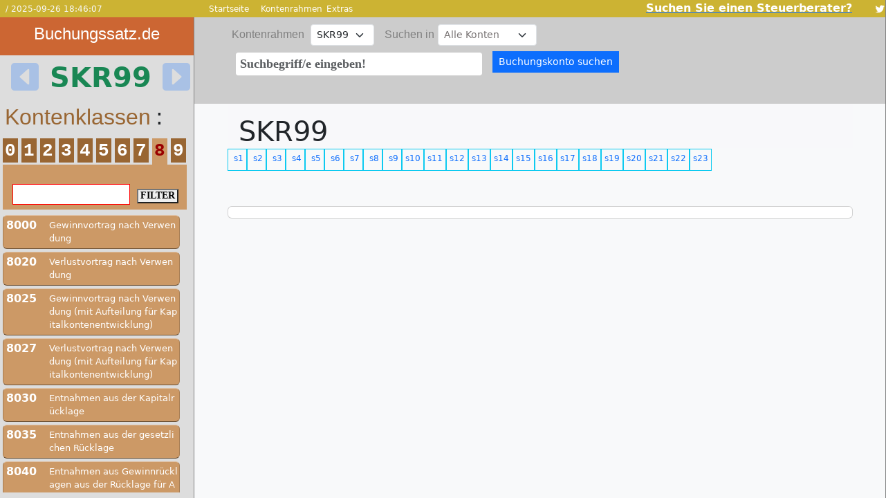

--- FILE ---
content_type: text/html; charset=utf-8
request_url: https://www.buchungssatz.de/de_DE/rahmen/skr99/klasse8.html
body_size: 30291
content:
<!DOCTYPE html>
<html lang="de">
<head>
<meta charset="UTF-8">
<meta http-equiv="Content-Type" content="text/html; charset=UTF-8"><meta name="viewport" content="width=device-width, initial-scale=1.0, maximum-scale=1.0" />
<meta http-equiv="expires" content="0">
<meta http-equiv="CACHE-CONTROL" content="NO-CACHE">
<meta name="generator" content="MediaWiki 1.34.0-wmf.23">
<meta name="pandemic" content="china_virus_v1.9">
<link rel="license" href="https://creativecommons.org/licenses/by-sa/3.0/">
<link rel="shortcut icon" href="https://www.buchungssatz.de/favicon.ico" type="image/x-icon">
<link rel="icon" href="https://www.buchungssatz.de/favicon.ico" type="image/x-icon">
<!-- Apple Touch stanzas begin -->
<link rel="apple-touch-icon" sizes="57x57"   href="https://www.buchungssatz.de/static/pic/apple-touch-icon.png">
<link rel="apple-touch-icon" sizes="120x120" href="https://www.buchungssatz.de/static/pic/apple-touch-icon-120x120.png">
<link rel="apple-touch-icon" sizes="152x152" href="https://www.buchungssatz.de/static/pic/apple-touch-icon-152x152.png">
<!-- Twitter Metas -->
<meta name="twitter:card" content="summary" />
<meta name="twitter:site" content="@buchungssatz" />
<meta name="twitter:title" content="buchungssatz.de » Gesch&auml;ftsvorf&auml;lle richtig kontieren und buchen von A-Z" />
<meta name="twitter:description" content="Wie buche ich was? Mit buchungssatz.de." />
<meta name="twitter:image" content="https://www.buchungssatz.de/static/pic/bs-twitter.jpg" />
<link rel="stylesheet" type="text/css" href="/static/bs/font/bootstrap-icons.min.css" as="style" Cache-Control="max-age=3600">
<link rel="preload" type="text/css" href="/static/bs/font/bootstrap-icons.min.css" as="style">
<link rel="prefetch" href="/static/bs/font/bootstrap-icons.min.css">
<link rel="stylesheet" type="text/css" href="/static/bs/dist/css/bootstrap.min.css" as="style" Cache-Control="max-age=3600">
<link rel="preload" type="text/css" href="/static/bs/dist/css/bootstrap.min.css" as="style">
<link rel="prefetch" href="/static/bs/dist/css/bootstrap.min.css">
<link rel="stylesheet" type="text/css" href="/static/prismjs/themes/prism.min.css" as="style" Cache-Control="max-age=3600">
<link rel="preload" type="text/css" href="/static/prismjs/themes/prism.min.css" as="style">
<link rel="prefetch" href="/static/prismjs/themes/prism.min.css">
<link rel="stylesheet" type="text/css" href="https://www.buchungssatz.de/static/css/menu.min.css" media="screen" as="style" Cache-Control="max-age=36000">
<link rel="preload" type="text/css" href="https://www.buchungssatz.de/static/css/menu.min.css" as="style">
<link rel="prefetch" href="https://www.buchungssatz.de/static/css/menu.min.css" >
<link rel="stylesheet" type="text/css" href="https://www.buchungssatz.de/static/css/buchungssatz.min.css" media="screen" as="style" Cache-Control="max-age=36000">
<link rel="preload" type="text/css" href="https://www.buchungssatz.de/static/css/buchungssatz.min.css" as="style">
<link rel="prefetch" href="https://www.buchungssatz.de/static/css/buchungssatz.min.css" >
<link rel="stylesheet" type="text/css" href="https://www.buchungssatz.de/static/css/switch.min.css" media="screen" as="style" Cache-Control="max-age=36000">
<link rel="preload" type="text/css" href="https://www.buchungssatz.de/static/css/switch.min.css" as="style">
<link rel="prefetch" href="https://www.buchungssatz.de/static/css/switch.min.css" >
<link rel="stylesheet" type="text/css" href="https://www.buchungssatz.de/static/css/main0.min.css" media="screen" as="style" Cache-Control="max-age=36000">
<link rel="preload" type="text/css" href="https://www.buchungssatz.de/static/css/main0.min.css" as="style">
<link rel="prefetch" href="https://www.buchungssatz.de/static/css/main0.min.css" >
<link rel="stylesheet" type="text/css" href="https://www.buchungssatz.de/static/css/datalist.min.css" media="screen" as="style" Cache-Control="max-age=36000">
<link rel="preload" type="text/css" href="https://www.buchungssatz.de/static/css/datalist.min.css" as="style">
<link rel="prefetch" href="https://www.buchungssatz.de/static/css/datalist.min.css" >
<link rel="stylesheet" type="text/css" href="/static/css/styles.min.css" media="screen" as="style" Cache-Control="max-age=36000">
<link rel="stylesheet" type="text/css" href="https://www.buchungssatz.de/static/css/skr99.min.css" as="style">
<link rel="preload" type="text/css" href="https://www.buchungssatz.de/static/css/skr99.min.css" as="style">
<link rel="prefetch" href="https://www.buchungssatz.de/static/css/skr99.min.css" >
<meta name="author" content="Christian Eichert" />
<meta name="author" content="Simona Iacob" />
<meta name="date" content="2025-09-26 18:46:07" />
<link rel="canonical" href="https://www.buchungssatz.de/de_DE/rahmen/skr99/klasse8.html" />
<script type="text/javascript" src="/static/jquery/jquery.min.js"></script>
<script type="text/javascript" src="/static/bs/dist/js/bootstrap.min.js"></script>
<script type="text/javascript" src="/static/prismjs/prism.js"></script>
<!-- Google tag (gtag.js) --> 
<script async src="https://www.googletagmanager.com/gtag/js?id=UA-5142614-40"></script>
<script>window.dataLayer = window.dataLayer || []; function gtag() {dataLayer.push(arguments);} gtag('js', new Date()); gtag('config', 'UA-5142614-40'); </script>
<!-- Google tag (gtag.js) --> 
<script async src="https://www.googletagmanager.com/gtag/js?id=G-9MZ4SBQQBP"></script>
<script>window.dataLayer = window.dataLayer || []; function gtag() {dataLayer.push(arguments);} gtag('js', new Date()); gtag('config', 'G-9MZ4SBQQBP'); </script>
<!-- Google tag (gtag.js) --> 
<script async src="https://www.googletagmanager.com/gtag/js?id=G-JDS0M20LBS"></script>
<script>window.dataLayer = window.dataLayer || []; function gtag() {dataLayer.push(arguments);} gtag('js', new Date()); gtag('config', 'G-JDS0M20LBS'); </script>
</head>

<body  onload="if (typeof scrollMe === 'function') scrollMe(), scrollMe2()" ><div name="BODY" class="main">
<div php-class="Ecxod\Buchungssatz\cBODY_OBEN::thead:811" class="BODY_TABELLE_OBEN" name="BODY_TABELLE_OBEN"><div php-class="Ecxod\Buchungssatz\cBODY_OBEN::duenneObersteZeile:697" class="toplink"><div class="float-start text-light fs-6"><span class="p-2"><small><small> / 2025-09-26 18:46:07</small></small></span></div><div id="menu"><ul><li id="topmenu" class="topmenu width1">
    <a id="submenu" class="submenu width1" href="https://www.buchungssatz.de/">Startseite</a>
    <ul>
                                    <li id="submenu" class="submenu width1">
                    <a class="submenu width1" id="indimpressum.html" href="https://www.buchungssatz.de/de_DE/impressum.html" onClick="clickRahmen('impressum.html');">Impressum</a>
                </li>
                            <li id="submenu" class="submenu width1">
                    <a class="submenu width1" id="inddatenschutz.html" href="https://www.buchungssatz.de/de_DE/datenschutz.html" onClick="clickRahmen('datenschutz.html');">Datenschutz</a>
                </li>
                            <li id="submenu" class="submenu width1">
                    <a class="submenu width1" id="indcookies.html" href="https://www.buchungssatz.de/de_DE/cookies.html" onClick="clickRahmen('cookies.html');">Cookies</a>
                </li>
                            <li id="submenu" class="submenu width1">
                    <a class="submenu width1" id="indspenden.html" href="https://www.buchungssatz.de/de_DE/spenden.html" onClick="clickRahmen('spenden.html');">Spenden</a>
                </li>
                            <li id="submenu" class="submenu width1">
                    <a class="submenu width1" id="indstbempfehlung.html" href="https://www.buchungssatz.de/de_DE/stbempfehlung.html" onClick="clickRahmen('stbempfehlung.html');">Berater</a>
                </li>
                        </ul>
</li>
<li class="topmenu width2">
    <a href="https://www.buchungssatz.de/de_DE/kontenrahmen.html">Kontenrahmen</a>
    <ul>
    
    <li class="submenu width2">
            <a  class="submenu width2" 
                id="indskr01" 
                href="https://www.buchungssatz.de/de_DE/Kontenrahmen/skr01.html" 
                onClick="clickRahmen('skr01');">
            SKR01
            </a>
    </li>
    
    <li class="submenu width2">
            <a  class="submenu width2" 
                id="indskr03" 
                href="https://www.buchungssatz.de/de_DE/Kontenrahmen/skr03.html" 
                onClick="clickRahmen('skr03');">
            SKR03
            </a>
    </li>
    
    <li class="submenu width2">
            <a  class="submenu width2" 
                id="indskr04" 
                href="https://www.buchungssatz.de/de_DE/Kontenrahmen/skr04.html" 
                onClick="clickRahmen('skr04');">
            SKR04
            </a>
    </li>
    
    <li class="submenu width2">
            <a  class="submenu width2" 
                id="indskr07" 
                href="https://www.buchungssatz.de/de_DE/Kontenrahmen/skr07.html" 
                onClick="clickRahmen('skr07');">
            SKR07
            </a>
    </li>
    
    <li class="submenu width2">
            <a  class="submenu width2" 
                id="indskr14" 
                href="https://www.buchungssatz.de/de_DE/Kontenrahmen/skr14.html" 
                onClick="clickRahmen('skr14');">
            SKR14
            </a>
    </li>
    
    <li class="submenu width2">
            <a  class="submenu width2" 
                id="indskr45" 
                href="https://www.buchungssatz.de/de_DE/Kontenrahmen/skr45.html" 
                onClick="clickRahmen('skr45');">
            SKR45
            </a>
    </li>
    
    <li class="submenu width2">
            <a  class="submenu width2" 
                id="indskr49" 
                href="https://www.buchungssatz.de/de_DE/Kontenrahmen/skr49.html" 
                onClick="clickRahmen('skr49');">
            SKR49
            </a>
    </li>
    
    <li class="submenu width2">
            <a  class="submenu width2" 
                id="indskr51" 
                href="https://www.buchungssatz.de/de_DE/Kontenrahmen/skr51.html" 
                onClick="clickRahmen('skr51');">
            SKR51
            </a>
    </li>
    
    <li class="submenu width2">
            <a  class="submenu width2" 
                id="indskr70" 
                href="https://www.buchungssatz.de/de_DE/Kontenrahmen/skr70.html" 
                onClick="clickRahmen('skr70');">
            SKR70
            </a>
    </li>
    
    <li class="submenu width2">
            <a  class="submenu width2" 
                id="indskr80" 
                href="https://www.buchungssatz.de/de_DE/Kontenrahmen/skr80.html" 
                onClick="clickRahmen('skr80');">
            SKR80
            </a>
    </li>
    
    <li class="submenu width2">
            <a  class="submenu width2" 
                id="indskr81" 
                href="https://www.buchungssatz.de/de_DE/Kontenrahmen/skr81.html" 
                onClick="clickRahmen('skr81');">
            SKR81
            </a>
    </li>
    
    <li class="submenu width2">
            <a  class="submenu width2" 
                id="indskr97" 
                href="https://www.buchungssatz.de/de_DE/Kontenrahmen/skr97.html" 
                onClick="clickRahmen('skr97');">
            SKR97
            </a>
    </li>
    
    <li class="submenu width2">
            <a  class="submenu width2" 
                id="indskr99" 
                href="https://www.buchungssatz.de/de_DE/Kontenrahmen/skr99.html" 
                onClick="clickRahmen('skr99');">
            SKR99
            </a>
    </li>
    
    <li class="submenu width2">
            <a  class="submenu width2" 
                id="indikr" 
                href="https://www.buchungssatz.de/de_DE/Kontenrahmen/ikr.html" 
                onClick="clickRahmen('ikr');">
            IKR
            </a>
    </li>
    
    <li class="submenu width2">
            <a  class="submenu width2" 
                id="indgkr" 
                href="https://www.buchungssatz.de/de_DE/Kontenrahmen/gkr.html" 
                onClick="clickRahmen('gkr');">
            GKR
            </a>
    </li>
    
    <li class="submenu width2">
            <a  class="submenu width2" 
                id="indkmu" 
                href="https://www.buchungssatz.de/de_DE/Kontenrahmen/kmu.html" 
                onClick="clickRahmen('kmu');">
            KMU
            </a>
    </li>
        </ul>
</li>
<li id="topmenu" class="topmenu width2">
    <a id="submenu" class="submenu width2" href="https://www.buchungssatz.de/">Extras</a>
    <ul>
                                    <li id="submenu" class="submenu width2">
                    <a class="submenu width2" id="indpurpose-codes.html" href="https://www.buchungssatz.de/de_DE/purpose-codes.html" onClick="clickRahmen('purpose-codes.html');">Purpose-Codes</a>
                </li>
                        </ul>
</li>
<span class="px-5"><a clas="px-2" href="/de_DE/stbempfehlung.html"><span class="h6 text-decoration-none text-white"><b>Suchen Sie einen Steuerberater?</b></span></a></span></ul></div><span class="float-end">
<a href="https://mobile.twitter.com/buchungssatz" php-class="Ecxod\Buchungssatz\cBODY_OBEN::twitter:234">
<svg xmlns="https://www.w3.org/2000/svg" viewBox="0 0 24 24" class="twtr-icon  twtr-color-fill--white-neutral">
<path opacity="0" d="M0 0h24v24H0z"></path><path d="M23.643 4.937c-.835.37-1.732.62-2.675.733.962-.576 1.7-1.49 2.048-2.578-.9.534-1.897.922-2.958 1.13-.85-.904-2.06-1.47-3.4-1.47-2.572 0-4.658 2.086-4.658 4.66 0 .364.042.718.12 1.06-3.873-.195-7.304-2.05-9.602-4.868-.4.69-.63 1.49-.63 2.342 0 1.616.823 3.043 2.072 3.878-.764-.025-1.482-.234-2.11-.583v.06c0 2.257 1.605 4.14 3.737 4.568-.392.106-.803.162-1.227.162-.3 0-.593-.028-.877-.082.593 1.85 2.313 3.198 4.352 3.234-1.595 1.25-3.604 1.995-5.786 1.995-.376 0-.747-.022-1.112-.065 2.062 1.323 4.51 2.093 7.14 2.093 8.57 0 13.255-7.098 13.255-13.254 0-.2-.005-.402-.014-.602.91-.658 1.7-1.477 2.323-2.41z"></path>
</svg>
</a>
</span>
</div><div php-class="Ecxod\Buchungssatz\cBODY_OBEN::restObersteZeile:788" class="w-100 d-inline-flex" style="height: 125px;"><div php-class="Ecxod\Buchungssatz\cBODY_OBEN::restObersteZeile:789" class="logoKarussel"><div class="grossesLogo" php-class="Ecxod\Buchungssatz\cBODY_OBEN::grossesLogoLinkeSeite:258">
<a class="keinUnterstrick text-center" href="https://www.buchungssatz.de/de_DE/"><span class="h4 cfff">Buchungssatz.de</span></a>
</div>
<style>
	.icon-scale {
		opacity: 0.25;
	}

	.icon-scale:hover {
		opacity: 1;
	}
</style>
<center>
	<div class="h1 fw-bold text-xl-center text-uppercase text-success d-flex my-2 mx-3">
		<a href='/_/Kontenrahmen/skr97.html'>
			<i class="bi bi-caret-left-square-fill pe-3 icon-scale"></i>
		</a>
		<span>skr99</span>
		<a href='/_/Kontenrahmen/ikr.html'>
			<i class="bi bi-caret-right-square-fill ps-3 icon-scale"></i>
		</a>
	</div>
</center>
</div><div class="formularSuchfeld" php-class="Ecxod\Buchungssatz\cBODY_OBEN::formularSuchfeld:274"><form id="form-id" action="/de_DE/suche.html" method="post" enctype="application/x-www-form-urlencoded" accept-charset="UTF-8">
<input type="hidden" name="rhm" value="skr99">
<input type="hidden" name="nav" value="rahmen">
<input type="hidden" name="Id" value="">
<label php-data-class="Ecxod\Buchungssatz\cRAHMEN::selectKontenrahmen:28" class="w-auto d-inline-block span1">
&nbsp;Kontenrahmen&nbsp;</label>
<select php-data-class="Ecxod\Buchungssatz\cRAHMEN::selectKontenrahmen:34"  class="form-select form-select-sm w-auto d-inline-block" id="mysel" name="rhm" onchange="mySelectIndex1(),this.form.submit()">
<option id="skr99" value="skr01" >SKR01</option>
<option id="skr99" value="skr03" >SKR03</option>
<option id="skr99" value="skr04" >SKR04</option>
<option id="skr99" value="skr07" >SKR07</option>
<option id="skr99" value="skr14" >SKR14</option>
<option id="skr99" value="skr45" >SKR45</option>
<option id="skr99" value="skr49" >SKR49</option>
<option id="skr99" value="skr51" >SKR51</option>
<option id="skr99" value="skr70" >SKR70</option>
<option id="skr99" value="skr80" >SKR80</option>
<option id="skr99" value="skr81" >SKR81</option>
<option id="skr99" value="skr97" >SKR97</option>
<option id="skr99" value="skr99"  selected="selected" >SKR99</option>
<option id="skr99" value="ikr" >IKR</option>
<option id="skr99" value="gkr" >GKR</option>
<option id="skr99" value="kmu" >KMU</option>
</select>
&nbsp;&nbsp;<label php-data-class="Ecxod\Buchungssatz\cRAHMEN::selectBilanzGundV:56" class="span1">
Suchen in</label>
<select form="form-id" class="form-select form-select-sm w-auto d-inline-block so1" name="gundv" onchange="this.form.submit();">
<option value=""  selected  >Alle Konten</option>
<option value="bilanz"  >Bilanz-Konten</option>
<option value="gundv"  >GuV-Konten</option>
</select>
<BR><table php-data-class="Ecxod\Buchungssatz\cRAHMEN::form:368" name="inputtable" class="inputBox">
<tr>
<td php-data-class="Ecxod\Buchungssatz\cRAHMEN::form:370" class="inputBox1">
<input php-data-class="Ecxod\Buchungssatz\cRAHMEN::eingabeFenster:100" autocomplete="off" role="combobox"class="toplink blinking-cursor form-control form-control-sm suche m-2 mb-0" id="input" type="text" name="suche" value=""  maxlength="200" placeholder="Suchbegriff/e eingeben!" /><datalist id="suche" role="listbox"> <option value="Ausstehende Einlagen auf das Komplementär-Kapital, nicht eingefordert" label="0050 - Ausstehende Einlagen auf das Komplementär-Kapital, nicht eingefordert" >
0050 - Ausstehende Einlagen auf das Komplementär-Kapital, nicht eingefordert</option>
<option value="Ausstehende Einlagen auf das Komplementär-Kapital, eingefordert" label="0060 - Ausstehende Einlagen auf das Komplementär-Kapital, eingefordert" >
0060 - Ausstehende Einlagen auf das Komplementär-Kapital, eingefordert</option>
<option value="Ausstehende Einlagen auf das Kommandit-Kapital, nicht eingefordert" label="0070 - Ausstehende Einlagen auf das Kommandit-Kapital, nicht eingefordert" >
0070 - Ausstehende Einlagen auf das Kommandit-Kapital, nicht eingefordert</option>
<option value="Ausstehende Einlagen auf das Kommandit-Kapital, eingefordert" label="0080 - Ausstehende Einlagen auf das Kommandit-Kapital, eingefordert" >
0080 - Ausstehende Einlagen auf das Kommandit-Kapital, eingefordert</option>
<option value="Grundstücke und grundstücksgleiche Rechte mit Betriebsbauten" label="0100 - Grundstücke und grundstücksgleiche Rechte mit Betriebsbauten" >
0100 - Grundstücke und grundstücksgleiche Rechte mit Betriebsbauten</option>
<option value="Betriebsbauten" label="0110 - Betriebsbauten" >
0110 - Betriebsbauten</option>
<option value="Außenanlagen Betriebsbauten" label="0120 - Außenanlagen Betriebsbauten" >
0120 - Außenanlagen Betriebsbauten</option>
<option value="Grundstücke und grundstücksgleiche Rechte mit Wohnbauten" label="0300 - Grundstücke und grundstücksgleiche Rechte mit Wohnbauten" >
0300 - Grundstücke und grundstücksgleiche Rechte mit Wohnbauten</option>
<option value="Wohnbauten" label="0310 - Wohnbauten" >
0310 - Wohnbauten</option>
<option value="Außenanlagen Wohnbauten" label="0320 - Außenanlagen Wohnbauten" >
0320 - Außenanlagen Wohnbauten</option>
<option value="Grundstücke und grundstücksgleiche Rechte ohne Bauten" label="0400 - Grundstücke und grundstücksgleiche Rechte ohne Bauten" >
0400 - Grundstücke und grundstücksgleiche Rechte ohne Bauten</option>
<option value="Betriebsbauten auf fremden Grundstücken" label="0500 - Betriebsbauten auf fremden Grundstücken" >
0500 - Betriebsbauten auf fremden Grundstücken</option>
<option value="Wohnbauten auf fremdem Grund" label="0520 - Wohnbauten auf fremdem Grund" >
0520 - Wohnbauten auf fremdem Grund</option>
<option value="Außenanlagen auf fremdem Grund" label="0530 - Außenanlagen auf fremdem Grund" >
0530 - Außenanlagen auf fremdem Grund</option>
<option value="Technische Anlagen in Betriebsbauten" label="0600 - Technische Anlagen in Betriebsbauten" >
0600 - Technische Anlagen in Betriebsbauten</option>
<option value="Technische Anlagen in Wohnbauten" label="0620 - Technische Anlagen in Wohnbauten" >
0620 - Technische Anlagen in Wohnbauten</option>
<option value="Technische Anlagen in Außenanlagen" label="0630 - Technische Anlagen in Außenanlagen" >
0630 - Technische Anlagen in Außenanlagen</option>
<option value="Einrichtungen und Ausstattungen  in Betriebsbauten" label="0700 - Einrichtungen und Ausstattungen  in Betriebsbauten" >
0700 - Einrichtungen und Ausstattungen  in Betriebsbauten</option>
<option value="Einrichtungen und Ausstattungen in Wohnbauten" label="0720 - Einrichtungen und Ausstattungen in Wohnbauten" >
0720 - Einrichtungen und Ausstattungen in Wohnbauten</option>
<option value="Wiederbeschaffte geringwertige Wirtschaftsgüter (Sammelposten)" label="0761 - Wiederbeschaffte geringwertige Wirtschaftsgüter (Sammelposten)" >
0761 - Wiederbeschaffte geringwertige Wirtschaftsgüter (Sammelposten)</option>
<option value="Wiederbeschaffte geringwertige Wirtschaftsgüter (Sammelposten)" label="0762 - Wiederbeschaffte geringwertige Wirtschaftsgüter (Sammelposten)" >
0762 - Wiederbeschaffte geringwertige Wirtschaftsgüter (Sammelposten)</option>
<option value="Festwerte in Betriebsbauten" label="0770 - Festwerte in Betriebsbauten" >
0770 - Festwerte in Betriebsbauten</option>
<option value="Festwerte Medizinischer Bedarf" label="0771 - Festwerte Medizinischer Bedarf" >
0771 - Festwerte Medizinischer Bedarf</option>
<option value="Festwerte Wirtschaftsbedarf" label="0772 - Festwerte Wirtschaftsbedarf" >
0772 - Festwerte Wirtschaftsbedarf</option>
<option value="Festwerte Verwaltungsbedarf" label="0773 - Festwerte Verwaltungsbedarf" >
0773 - Festwerte Verwaltungsbedarf</option>
<option value="Festwerte in Wohnbauten" label="0790 - Festwerte in Wohnbauten" >
0790 - Festwerte in Wohnbauten</option>
<option value="Betriebsbauten, Anlagen im Bau" label="0800 - Betriebsbauten, Anlagen im Bau" >
0800 - Betriebsbauten, Anlagen im Bau</option>
<option value="Betriebsbauten, Anzahlungen auf Anlagen" label="0801 - Betriebsbauten, Anzahlungen auf Anlagen" >
0801 - Betriebsbauten, Anzahlungen auf Anlagen</option>
<option value="Wohnbauten, Anlagen im Bau" label="0820 - Wohnbauten, Anlagen im Bau" >
0820 - Wohnbauten, Anlagen im Bau</option>
<option value="Wohnbauten, Anzahlungen auf Anlagen" label="0821 - Wohnbauten, Anzahlungen auf Anlagen" >
0821 - Wohnbauten, Anzahlungen auf Anlagen</option>
<option value="Entgeltlich erworbene Konzessionen, gewerbliche Schutzrechte und ähnliche Rechte und Werte sowie Lizenzen an solchen Rechten und Werten" label="0900 - Entgeltlich erworbene Konzessionen, gewerbliche Schutzrechte und ähnliche Rechte und Werte sowie Lizenzen an solchen Rechten und Werten" >
0900 - Entgeltlich erworbene Konzessionen, gewerbliche Schutzrechte und ähnliche Rechte und Werte sowie Lizenzen an solchen Rechten und Werten</option>
<option value="Selbst geschaffene gewerbliche Schutzrechte und ähnliche Rechte und Werte" label="0905 - Selbst geschaffene gewerbliche Schutzrechte und ähnliche Rechte und Werte" >
0905 - Selbst geschaffene gewerbliche Schutzrechte und ähnliche Rechte und Werte</option>
<option value="Geschäfts- oder Firmenwert" label="0907 - Geschäfts- oder Firmenwert" >
0907 - Geschäfts- oder Firmenwert</option>
<option value="Geleistete Anzahlungen auf immaterielle Anlagegüter" label="0910 - Geleistete Anzahlungen auf immaterielle Anlagegüter" >
0910 - Geleistete Anzahlungen auf immaterielle Anlagegüter</option>
<option value="Anteile an verbundenen Unternehmen" label="0920 - Anteile an verbundenen Unternehmen" >
0920 - Anteile an verbundenen Unternehmen</option>
<option value="Anteile an verbundenen Unternehmen, Personengesellschaften" label="0923 - Anteile an verbundenen Unternehmen, Personengesellschaften" >
0923 - Anteile an verbundenen Unternehmen, Personengesellschaften</option>
<option value="Anteile an verbundenen Unternehmen, Kapitalgesellschaften" label="0924 - Anteile an verbundenen Unternehmen, Kapitalgesellschaften" >
0924 - Anteile an verbundenen Unternehmen, Kapitalgesellschaften</option>
<option value="Ausleihungen an verbundene Unternehmen" label="0930 - Ausleihungen an verbundene Unternehmen" >
0930 - Ausleihungen an verbundene Unternehmen</option>
<option value="Ausleihungen an verbundene Unternehmen, Personengesellschaften" label="0933 - Ausleihungen an verbundene Unternehmen, Personengesellschaften" >
0933 - Ausleihungen an verbundene Unternehmen, Personengesellschaften</option>
<option value="Ausleihungen an verbundene Unternehmen, Kapitalgesellschaften" label="0934 - Ausleihungen an verbundene Unternehmen, Kapitalgesellschaften" >
0934 - Ausleihungen an verbundene Unternehmen, Kapitalgesellschaften</option>
<option value="Ausleihungen an verbundene Unternehmen, Einzelunternehmen" label="0935 - Ausleihungen an verbundene Unternehmen, Einzelunternehmen" >
0935 - Ausleihungen an verbundene Unternehmen, Einzelunternehmen</option>
<option value="Beteiligungen" label="0940 - Beteiligungen" >
0940 - Beteiligungen</option>
<option value="Typisch stille Beteiligungen" label="0942 - Typisch stille Beteiligungen" >
0942 - Typisch stille Beteiligungen</option>
<option value="Atypisch stille Beteiligungen" label="0944 - Atypisch stille Beteiligungen" >
0944 - Atypisch stille Beteiligungen</option>
<option value="Beteiligungen an Kapitalgesellschaften" label="0946 - Beteiligungen an Kapitalgesellschaften" >
0946 - Beteiligungen an Kapitalgesellschaften</option>
<option value="Beteiligungen an Personengesellschaften" label="0947 - Beteiligungen an Personengesellschaften" >
0947 - Beteiligungen an Personengesellschaften</option>
<option value="Ausleihungen an Unternehmen, mit denen ein Beteiligungsverhältnis besteht" label="0950 - Ausleihungen an Unternehmen, mit denen ein Beteiligungsverhältnis besteht" >
0950 - Ausleihungen an Unternehmen, mit denen ein Beteiligungsverhältnis besteht</option>
<option value="Ausleihungen an Unternehmen, mit denen ein Beteiligungsverhältnis besteht, Personengesellschaften" label="0953 - Ausleihungen an Unternehmen, mit denen ein Beteiligungsverhältnis besteht, Personengesellschaften" >
0953 - Ausleihungen an Unternehmen, mit denen ein Beteiligungsverhältnis besteht, Personengesellschaften</option>
<option value="Ausleihungen an Unternehmen, mit denen ein Beteiligungsverhältnis besteht, Kapitalgesellschaften" label="0955 - Ausleihungen an Unternehmen, mit denen ein Beteiligungsverhältnis besteht, Kapitalgesellschaften" >
0955 - Ausleihungen an Unternehmen, mit denen ein Beteiligungsverhältnis besteht, Kapitalgesellschaften</option>
<option value="Wertpapiere des Anlagevermögens" label="0960 - Wertpapiere des Anlagevermögens" >
0960 - Wertpapiere des Anlagevermögens</option>
<option value="Sonstige Finanzanlagen" label="0970 - Sonstige Finanzanlagen" >
0970 - Sonstige Finanzanlagen</option>
<option value="Sonstige Finanzanlagen bei Gesellschaftern bzw. den Krankenhausträgern" label="0975 - Sonstige Finanzanlagen bei Gesellschaftern bzw. den Krankenhausträgern" >
0975 - Sonstige Finanzanlagen bei Gesellschaftern bzw. den Krankenhausträgern</option>
<option value="Sondervermögen Versorgungsrück" label="0976 - Sondervermögen Versorgungsrück" >
0976 - Sondervermögen Versorgungsrück</option>
<option value="Sonstige Ausleihungen" label="0980 - Sonstige Ausleihungen" >
0980 - Sonstige Ausleihungen</option>
<option value="Nicht durch Vermögenseinlagen gedeckte Entnahmen persönlich haftender Gesellschafter" label="0983 - Nicht durch Vermögenseinlagen gedeckte Entnahmen persönlich haftender Gesellschafter" >
0983 - Nicht durch Vermögenseinlagen gedeckte Entnahmen persönlich haftender Gesellschafter</option>
<option value="Rückdeckungsansprüche aus Lebensversicherungen zum langfristigen Verbleib" label="0990 - Rückdeckungsansprüche aus Lebensversicherungen zum langfristigen Verbleib" >
0990 - Rückdeckungsansprüche aus Lebensversicherungen zum langfristigen Verbleib</option>
<option value="Vorräte an Lebensmitteln" label="1000 - Vorräte an Lebensmitteln" >
1000 - Vorräte an Lebensmitteln</option>
<option value="Vorräte des medizinischen Bedarfs" label="1010 - Vorräte des medizinischen Bedarfs" >
1010 - Vorräte des medizinischen Bedarfs</option>
<option value="Vorräte an Betriebsstoffen" label="1020 - Vorräte an Betriebsstoffen" >
1020 - Vorräte an Betriebsstoffen</option>
<option value="Vorräte des Wirtschaftsbedarfs" label="1030 - Vorräte des Wirtschaftsbedarfs" >
1030 - Vorräte des Wirtschaftsbedarfs</option>
<option value="Vorräte des Verwaltungsbedarfs" label="1040 - Vorräte des Verwaltungsbedarfs" >
1040 - Vorräte des Verwaltungsbedarfs</option>
<option value="Sonstige Roh-, Hilfs- und Betriebsstoffe" label="1050 - Sonstige Roh-, Hilfs- und Betriebsstoffe" >
1050 - Sonstige Roh-, Hilfs- und Betriebsstoffe</option>
<option value="Unfertige Erzeugnisse und Leistungen" label="1060 - Unfertige Erzeugnisse und Leistungen" >
1060 - Unfertige Erzeugnisse und Leistungen</option>
<option value="Fertige Erzeugnisse und Waren" label="1070 - Fertige Erzeugnisse und Waren" >
1070 - Fertige Erzeugnisse und Waren</option>
<option value="Sonstige Vorräte" label="1090 - Sonstige Vorräte" >
1090 - Sonstige Vorräte</option>
<option value="Geleistete Anzahlungen (soweit nicht in Kontengruppe 08 auszuweisen)" label="1100 - Geleistete Anzahlungen (soweit nicht in Kontengruppe 08 auszuweisen)" >
1100 - Geleistete Anzahlungen (soweit nicht in Kontengruppe 08 auszuweisen)</option>
<option value="Forderungen aus Lieferungen und Leistungen" label="1200 - Forderungen aus Lieferungen und Leistungen" >
1200 - Forderungen aus Lieferungen und Leistungen</option>
<option value="Forderungen aus Lieferungen und Leistungen ohne Kontokorrent" label="1210 - Forderungen aus Lieferungen und Leistungen ohne Kontokorrent" >
1210 - Forderungen aus Lieferungen und Leistungen ohne Kontokorrent</option>
<option value="Forderungen aus Lieferungen und Leistungen ohne Kontokorrent- Restlaufzeit bis 1 Jahr" label="1221 - Forderungen aus Lieferungen und Leistungen ohne Kontokorrent- Restlaufzeit bis 1 Jahr" >
1221 - Forderungen aus Lieferungen und Leistungen ohne Kontokorrent- Restlaufzeit bis 1 Jahr</option>
<option value="Forderungen aus Lieferungen und Leistungen ohne Kontokorrent- Restlaufzeit größer 1 Jahr" label="1225 - Forderungen aus Lieferungen und Leistungen ohne Kontokorrent- Restlaufzeit größer 1 Jahr" >
1225 - Forderungen aus Lieferungen und Leistungen ohne Kontokorrent- Restlaufzeit größer 1 Jahr</option>
<option value="Wechsel aus Lieferungen und Leistungen" label="1230 - Wechsel aus Lieferungen und Leistungen" >
1230 - Wechsel aus Lieferungen und Leistungen</option>
<option value="Einzelwertberichtigung auf Forderungen- Restlaufzeit bis 1 Jahr" label="1246 - Einzelwertberichtigung auf Forderungen- Restlaufzeit bis 1 Jahr" >
1246 - Einzelwertberichtigung auf Forderungen- Restlaufzeit bis 1 Jahr</option>
<option value="Einzelwertberichtigung auf Forderungen- Restlaufzeit größer 1 Jahr" label="1247 - Einzelwertberichtigung auf Forderungen- Restlaufzeit größer 1 Jahr" >
1247 - Einzelwertberichtigung auf Forderungen- Restlaufzeit größer 1 Jahr</option>
<option value="Pauschalwertberichtigung auf Forderungen - Restlaufzeit bis 1 Jahr" label="1248 - Pauschalwertberichtigung auf Forderungen - Restlaufzeit bis 1 Jahr" >
1248 - Pauschalwertberichtigung auf Forderungen - Restlaufzeit bis 1 Jahr</option>
<option value="Pauschalwertberichtigung auf Forderungen - Restlaufzeit größer 1 Jahr" label="1249 - Pauschalwertberichtigung auf Forderungen - Restlaufzeit größer 1 Jahr" >
1249 - Pauschalwertberichtigung auf Forderungen - Restlaufzeit größer 1 Jahr</option>
<option value="Gegenkonto zu 1221-1229 bei Aufteilung Debitorenkonten" label="1299 - Gegenkonto zu 1221-1229 bei Aufteilung Debitorenkonten" >
1299 - Gegenkonto zu 1221-1229 bei Aufteilung Debitorenkonten</option>
<option value="Schecks" label="1310 - Schecks" >
1310 - Schecks</option>
<option value="Kasse" label="1320 - Kasse" >
1320 - Kasse</option>
<option value="Bank" label="1330 - Bank" >
1330 - Bank</option>
<option value="Bank (Postbank)" label="1340 - Bank (Postbank)" >
1340 - Bank (Postbank)</option>
<option value="Geldtransit" label="1360 - Geldtransit" >
1360 - Geldtransit</option>
<option value="Anteile an verbundenen Unternehmen (Umlaufvermögen)" label="1400 - Anteile an verbundenen Unternehmen (Umlaufvermögen)" >
1400 - Anteile an verbundenen Unternehmen (Umlaufvermögen)</option>
<option value="Sonstige Wertpapiere" label="1410 - Sonstige Wertpapiere" >
1410 - Sonstige Wertpapiere</option>
<option value="Finanzwechsel" label="1420 - Finanzwechsel" >
1420 - Finanzwechsel</option>
<option value="Forderungen nach dem KHG" label="1500 - Forderungen nach dem KHG" >
1500 - Forderungen nach dem KHG</option>
<option value="Forderungen nach dem KHG- Restlaufzeit bis 1 Jahr" label="1501 - Forderungen nach dem KHG- Restlaufzeit bis 1 Jahr" >
1501 - Forderungen nach dem KHG- Restlaufzeit bis 1 Jahr</option>
<option value="Forderungen nach dem KHG- Restlaufzeit größer 1 Jahr" label="1505 - Forderungen nach dem KHG- Restlaufzeit größer 1 Jahr" >
1505 - Forderungen nach dem KHG- Restlaufzeit größer 1 Jahr</option>
<option value="Forderungen nach der Bundespflegesatzverordnung" label="1510 - Forderungen nach der Bundespflegesatzverordnung" >
1510 - Forderungen nach der Bundespflegesatzverordnung</option>
<option value="Forderungen nach der Bundespflegesatzverordnung- Restlaufzeit bis 1 Jahr" label="1511 - Forderungen nach der Bundespflegesatzverordnung- Restlaufzeit bis 1 Jahr" >
1511 - Forderungen nach der Bundespflegesatzverordnung- Restlaufzeit bis 1 Jahr</option>
<option value="Forderungen nach der Bundespflegesatzverordnung- Restlaufzeit größer 1 Jahr" label="1515 - Forderungen nach der Bundespflegesatzverordnung- Restlaufzeit größer 1 Jahr" >
1515 - Forderungen nach der Bundespflegesatzverordnung- Restlaufzeit größer 1 Jahr</option>
<option value="Forderungen gegen GmbH-Gesellschafter" label="1590 - Forderungen gegen GmbH-Gesellschafter" >
1590 - Forderungen gegen GmbH-Gesellschafter</option>
<option value="Forderungen gegen GmbH-Gesellschafter- Restlaufzeit bis 1 Jahr" label="1591 - Forderungen gegen GmbH-Gesellschafter- Restlaufzeit bis 1 Jahr" >
1591 - Forderungen gegen GmbH-Gesellschafter- Restlaufzeit bis 1 Jahr</option>
<option value="Forderungen gegen GmbH-Gesellschafter- Restlaufzeit größer 1 Jahr" label="1592 - Forderungen gegen GmbH-Gesellschafter- Restlaufzeit größer 1 Jahr" >
1592 - Forderungen gegen GmbH-Gesellschafter- Restlaufzeit größer 1 Jahr</option>
<option value="Forderungen gegen atypisch stille Gesellschafter" label="1593 - Forderungen gegen atypisch stille Gesellschafter" >
1593 - Forderungen gegen atypisch stille Gesellschafter</option>
<option value="Forderungen gegen atypisch stille Gesellschafter- Restlaufzeit bis 1 Jahr" label="1594 - Forderungen gegen atypisch stille Gesellschafter- Restlaufzeit bis 1 Jahr" >
1594 - Forderungen gegen atypisch stille Gesellschafter- Restlaufzeit bis 1 Jahr</option>
<option value="Forderungen gegen atypisch stille Gesellschafter- Restlaufzeit größer 1 Jahr" label="1595 - Forderungen gegen atypisch stille Gesellschafter- Restlaufzeit größer 1 Jahr" >
1595 - Forderungen gegen atypisch stille Gesellschafter- Restlaufzeit größer 1 Jahr</option>
<option value="Forderungen gegen typisch stille Gesellschafter" label="1596 - Forderungen gegen typisch stille Gesellschafter" >
1596 - Forderungen gegen typisch stille Gesellschafter</option>
<option value="Forderungen gegen typisch stille Gesellschafter- Restlaufzeit bis 1 Jahr" label="1597 - Forderungen gegen typisch stille Gesellschafter- Restlaufzeit bis 1 Jahr" >
1597 - Forderungen gegen typisch stille Gesellschafter- Restlaufzeit bis 1 Jahr</option>
<option value="Forderungen gegen typisch stille Gesellschafter- Restlaufzeit größer 1 Jahr" label="1598 - Forderungen gegen typisch stille Gesellschafter- Restlaufzeit größer 1 Jahr" >
1598 - Forderungen gegen typisch stille Gesellschafter- Restlaufzeit größer 1 Jahr</option>
<option value="Forderungen an den Krankenhausträger" label="1600 - Forderungen an den Krankenhausträger" >
1600 - Forderungen an den Krankenhausträger</option>
<option value="Forderungen an den Krankenhausträger- Restlaufzeit bis 1 Jahr" label="1601 - Forderungen an den Krankenhausträger- Restlaufzeit bis 1 Jahr" >
1601 - Forderungen an den Krankenhausträger- Restlaufzeit bis 1 Jahr</option>
<option value="Forderungen an den Krankenhausträger- Restlaufzeit größer 1 Jahr" label="1605 - Forderungen an den Krankenhausträger- Restlaufzeit größer 1 Jahr" >
1605 - Forderungen an den Krankenhausträger- Restlaufzeit größer 1 Jahr</option>
<option value="Forderungen gegen verbundene Unternehmen" label="1610 - Forderungen gegen verbundene Unternehmen" >
1610 - Forderungen gegen verbundene Unternehmen</option>
<option value="Forderungen gegen verbundene Unternehmen- Restlaufzeit bis 1 Jahr" label="1611 - Forderungen gegen verbundene Unternehmen- Restlaufzeit bis 1 Jahr" >
1611 - Forderungen gegen verbundene Unternehmen- Restlaufzeit bis 1 Jahr</option>
<option value="Forderungen gegen verbundene Unternehmen- Restlaufzeit größer 1 Jahr" label="1615 - Forderungen gegen verbundene Unternehmen- Restlaufzeit größer 1 Jahr" >
1615 - Forderungen gegen verbundene Unternehmen- Restlaufzeit größer 1 Jahr</option>
<option value="Forderungen gegen Unternehmen,mit denen ein Beteiligungsverhältnis besteht" label="1620 - Forderungen gegen Unternehmen,mit denen ein Beteiligungsverhältnis besteht" >
1620 - Forderungen gegen Unternehmen,mit denen ein Beteiligungsverhältnis besteht</option>
<option value="Forderungen gegen Unternehmen,mit denen ein Beteiligungsverhältnis besteht- Restlaufzeit bis 1 Jahr" label="1621 - Forderungen gegen Unternehmen,mit denen ein Beteiligungsverhältnis besteht- Restlaufzeit bis 1 Jahr" >
1621 - Forderungen gegen Unternehmen,mit denen ein Beteiligungsverhältnis besteht- Restlaufzeit bis 1 Jahr</option>
<option value="Forderungen gegen Unternehmen,mit denen ein Beteiligungsverhältnis besteht- Restlaufzeit größer 1 Jahr" label="1625 - Forderungen gegen Unternehmen,mit denen ein Beteiligungsverhältnis besteht- Restlaufzeit größer 1 Jahr" >
1625 - Forderungen gegen Unternehmen,mit denen ein Beteiligungsverhältnis besteht- Restlaufzeit größer 1 Jahr</option>
<option value="Ausstehende Einlagen auf das gezeichnete Kapital, eingefordert(Forderungen, nicht eingeforderte ausstehende Einlagen s. Konto 2002)" label="1629 - Ausstehende Einlagen auf das gezeichnete Kapital, eingefordert(Forderungen, nicht eingeforderte ausstehende Einlagen s. Konto 2002)" >
1629 - Ausstehende Einlagen auf das gezeichnete Kapital, eingefordert(Forderungen, nicht eingeforderte ausstehende Einlagen s. Konto 2002)</option>
<option value="Sonstige Vermögensgegenstände" label="1630 - Sonstige Vermögensgegenstände" >
1630 - Sonstige Vermögensgegenstände</option>
<option value="Sonstige Vermögensgegenstände- Restlaufzeit bis 1 Jahr" label="1631 - Sonstige Vermögensgegenstände- Restlaufzeit bis 1 Jahr" >
1631 - Sonstige Vermögensgegenstände- Restlaufzeit bis 1 Jahr</option>
<option value="Sonstige Vermögensgegenstände- Restlaufzeit größer 1 Jahr" label="1632 - Sonstige Vermögensgegenstände- Restlaufzeit größer 1 Jahr" >
1632 - Sonstige Vermögensgegenstände- Restlaufzeit größer 1 Jahr</option>
<option value="Forderungen gegen Personal aus Lohn- und Gehaltsabrechnung" label="1640 - Forderungen gegen Personal aus Lohn- und Gehaltsabrechnung" >
1640 - Forderungen gegen Personal aus Lohn- und Gehaltsabrechnung</option>
<option value="Forderungen gegen Personal aus Lohn- und Gehaltsabrechnung- Restlaufzeit bis 1 Jahr" label="1641 - Forderungen gegen Personal aus Lohn- und Gehaltsabrechnung- Restlaufzeit bis 1 Jahr" >
1641 - Forderungen gegen Personal aus Lohn- und Gehaltsabrechnung- Restlaufzeit bis 1 Jahr</option>
<option value="Forderungen gegen Personal aus Lohn- und Gehaltsabrechnung- Restlaufzeit größer 1 Jahr" label="1645 - Forderungen gegen Personal aus Lohn- und Gehaltsabrechnung- Restlaufzeit größer 1 Jahr" >
1645 - Forderungen gegen Personal aus Lohn- und Gehaltsabrechnung- Restlaufzeit größer 1 Jahr</option>
<option value="Forderungen gegenüber Krankenkassen aus Aufwendungsausgleichsgesetz" label="1646 - Forderungen gegenüber Krankenkassen aus Aufwendungsausgleichsgesetz" >
1646 - Forderungen gegenüber Krankenkassen aus Aufwendungsausgleichsgesetz</option>
<option value="Körperschaftsteuerrückforderung" label="1647 - Körperschaftsteuerrückforderung" >
1647 - Körperschaftsteuerrückforderung</option>
<option value="Steuererstattungsansprüche gegenüber anderen Ländern" label="1648 - Steuererstattungsansprüche gegenüber anderen Ländern" >
1648 - Steuererstattungsansprüche gegenüber anderen Ländern</option>
<option value="Vermögensgegenstände zur Erfüllung von Pensionsrückstellungen und ähnlichen Verpflichtungen zum langfristigen Verbleib" label="1649 - Vermögensgegenstände zur Erfüllung von Pensionsrückstellungen und ähnlichen Verpflichtungen zum langfristigen Verbleib" >
1649 - Vermögensgegenstände zur Erfüllung von Pensionsrückstellungen und ähnlichen Verpflichtungen zum langfristigen Verbleib</option>
<option value="Forderungen aus Gewerbesteuerüberzahlungen" label="1650 - Forderungen aus Gewerbesteuerüberzahlungen" >
1650 - Forderungen aus Gewerbesteuerüberzahlungen</option>
<option value="Forderung gegenüber Bundesagentur für Arbeit" label="1651 - Forderung gegenüber Bundesagentur für Arbeit" >
1651 - Forderung gegenüber Bundesagentur für Arbeit</option>
<option value="Forderungen an das Finanzamt aus abgeführtem Bauabzugsbetrag" label="1652 - Forderungen an das Finanzamt aus abgeführtem Bauabzugsbetrag" >
1652 - Forderungen an das Finanzamt aus abgeführtem Bauabzugsbetrag</option>
<option value="Ansprüche aus Rückdeckungsversicherungen" label="1653 - Ansprüche aus Rückdeckungsversicherungen" >
1653 - Ansprüche aus Rückdeckungsversicherungen</option>
<option value="Vermögensgegenstände zur Erfüllung von mit der Altersversorgung vergleichbaren langfristigen Verpflichtungen" label="1657 - Vermögensgegenstände zur Erfüllung von mit der Altersversorgung vergleichbaren langfristigen Verpflichtungen" >
1657 - Vermögensgegenstände zur Erfüllung von mit der Altersversorgung vergleichbaren langfristigen Verpflichtungen</option>
<option value="Vermögensgegenstände zur Saldierung mit der Altersversorgung vergleichbaren langfristigen Verpflichtungen nach § 246 Abs. 2 HGB" label="1658 - Vermögensgegenstände zur Saldierung mit der Altersversorgung vergleichbaren langfristigen Verpflichtungen nach § 246 Abs. 2 HGB" >
1658 - Vermögensgegenstände zur Saldierung mit der Altersversorgung vergleichbaren langfristigen Verpflichtungen nach § 246 Abs. 2 HGB</option>
<option value="Nachschüsse (Forderungen,Gegenkonto 2019)" label="1659 - Nachschüsse (Forderungen,Gegenkonto 2019)" >
1659 - Nachschüsse (Forderungen,Gegenkonto 2019)</option>
<option value="Aufzuteilende Vorsteuer" label="1660 - Aufzuteilende Vorsteuer" >
1660 - Aufzuteilende Vorsteuer</option>
<option value="Aufzuteilende Vorsteuer aus innergemeinschaftlichem Erwerb" label="1661 - Aufzuteilende Vorsteuer aus innergemeinschaftlichem Erwerb" >
1661 - Aufzuteilende Vorsteuer aus innergemeinschaftlichem Erwerb</option>
<option value="Aufzuteilende Vorsteuer nach § 13a/13b UStG" label="1662 - Aufzuteilende Vorsteuer nach § 13a/13b UStG" >
1662 - Aufzuteilende Vorsteuer nach § 13a/13b UStG</option>
<option value="Aufzuteilende Vorsteuer 7 %" label="1664 - Aufzuteilende Vorsteuer 7 %" >
1664 - Aufzuteilende Vorsteuer 7 %</option>
<option value="Aufzuteilende Vorsteuer 19 %" label="1666 - Aufzuteilende Vorsteuer 19 %" >
1666 - Aufzuteilende Vorsteuer 19 %</option>
<option value="Abziehbare Vorsteuer" label="1670 - Abziehbare Vorsteuer" >
1670 - Abziehbare Vorsteuer</option>
<option value="Abziehbare Vorsteuer aus innergemeinschaftlichem Erwerb" label="1671 - Abziehbare Vorsteuer aus innergemeinschaftlichem Erwerb" >
1671 - Abziehbare Vorsteuer aus innergemeinschaftlichem Erwerb</option>
<option value="Abziehbare Vorsteuer nach § 13b UStG" label="1672 - Abziehbare Vorsteuer nach § 13b UStG" >
1672 - Abziehbare Vorsteuer nach § 13b UStG</option>
<option value="Abziehbare Vorsteuer 7 %" label="1674 - Abziehbare Vorsteuer 7 %" >
1674 - Abziehbare Vorsteuer 7 %</option>
<option value="Abziehbare Vorsteuer 19 %" label="1676 - Abziehbare Vorsteuer 19 %" >
1676 - Abziehbare Vorsteuer 19 %</option>
<option value="Vorsteuer in Folgeperiode/im Folgejahr abziehbar" label="1687 - Vorsteuer in Folgeperiode/im Folgejahr abziehbar" >
1687 - Vorsteuer in Folgeperiode/im Folgejahr abziehbar</option>
<option value="Entstandene Einfuhrumsatzsteuer" label="1688 - Entstandene Einfuhrumsatzsteuer" >
1688 - Entstandene Einfuhrumsatzsteuer</option>
<option value="Forderungen aus Umsatzsteuer Vorauszahlungen" label="1689 - Forderungen aus Umsatzsteuer Vorauszahlungen" >
1689 - Forderungen aus Umsatzsteuer Vorauszahlungen</option>
<option value="Durchlaufende Posten" label="1690 - Durchlaufende Posten" >
1690 - Durchlaufende Posten</option>
<option value="Damnum/Disagio" label="1700 - Damnum/Disagio" >
1700 - Damnum/Disagio</option>
<option value="Andere Rechnungsabgrenzungsposten" label="1710 - Andere Rechnungsabgrenzungsposten" >
1710 - Andere Rechnungsabgrenzungsposten</option>
<option value="Ausgleichsposten aus Darlehensförderung" label="1800 - Ausgleichsposten aus Darlehensförderung" >
1800 - Ausgleichsposten aus Darlehensförderung</option>
<option value="Ausgleichsposten für Eigenmittelförderung" label="1810 - Ausgleichsposten für Eigenmittelförderung" >
1810 - Ausgleichsposten für Eigenmittelförderung</option>
<option value="Aktive latente Steuern" label="1900 - Aktive latente Steuern" >
1900 - Aktive latente Steuern</option>
<option value="Vermögensgegenstände zur Saldierung mit Pensionsrückstellungen und ähnlichen Verpflichtungen zum langfristigen Verbleib nach § 246 Abs. 2 HGB" label="1910 - Vermögensgegenstände zur Saldierung mit Pensionsrückstellungen und ähnlichen Verpflichtungen zum langfristigen Verbleib nach § 246 Abs. 2 HGB" >
1910 - Vermögensgegenstände zur Saldierung mit Pensionsrückstellungen und ähnlichen Verpflichtungen zum langfristigen Verbleib nach § 246 Abs. 2 HGB</option>
<option value="Gezeichnetes Kapital" label="2000 - Gezeichnetes Kapital" >
2000 - Gezeichnetes Kapital</option>
<option value=""Ausstehende Einlagen auf das gezeichnete Kapital, nicht eingefordert (Passivausweis, vom gezeichneten Kapital offen abgesetzt" label="2002 - "Ausstehende Einlagen auf das gezeichnete Kapital, nicht eingefordert (Passivausweis, vom gezeichneten Kapital offen abgesetzt" >
2002 - \"Ausstehende Einlagen auf das gezeichnete Kapital, nicht eingefordert (Passivausweis, vom gezeichneten Kapital offen abgesetzt</option>
<option value="Kapitalerhöhung aus Gesellschaftsmitteln" label="2008 - Kapitalerhöhung aus Gesellschaftsmitteln" >
2008 - Kapitalerhöhung aus Gesellschaftsmitteln</option>
<option value="Erworbene eigene Anteile" label="2009 - Erworbene eigene Anteile" >
2009 - Erworbene eigene Anteile</option>
<option value="Kapitalrücklagen" label="2010 - Kapitalrücklagen" >
2010 - Kapitalrücklagen</option>
<option value="Nachschusskapital (Gegenkonto 1659)" label="2019 - Nachschusskapital (Gegenkonto 1659)" >
2019 - Nachschusskapital (Gegenkonto 1659)</option>
<option value="Gesetzliche Rücklage" label="2020 - Gesetzliche Rücklage" >
2020 - Gesetzliche Rücklage</option>
<option value="Rücklage für Anteile an einem herrschenden oder mehrheitlich beteiligten Unternehmen" label="2022 - Rücklage für Anteile an einem herrschenden oder mehrheitlich beteiligten Unternehmen" >
2022 - Rücklage für Anteile an einem herrschenden oder mehrheitlich beteiligten Unternehmen</option>
<option value="Satzungsmäßige Rücklagen" label="2026 - Satzungsmäßige Rücklagen" >
2026 - Satzungsmäßige Rücklagen</option>
<option value="Gesamthänderisch gebundene Rücklagen (mit Aufteilung für Kapitalkontenentwicklung)" label="2027 - Gesamthänderisch gebundene Rücklagen (mit Aufteilung für Kapitalkontenentwicklung)" >
2027 - Gesamthänderisch gebundene Rücklagen (mit Aufteilung für Kapitalkontenentwicklung)</option>
<option value="Andere Gewinnrücklagen" label="2028 - Andere Gewinnrücklagen" >
2028 - Andere Gewinnrücklagen</option>
<option value="Andere Gewinnrücklagen aus dem Erwerb eigener Anteile" label="2029 - Andere Gewinnrücklagen aus dem Erwerb eigener Anteile" >
2029 - Andere Gewinnrücklagen aus dem Erwerb eigener Anteile</option>
<option value="Gewinnvortrag vor Verwendung" label="2030 - Gewinnvortrag vor Verwendung" >
2030 - Gewinnvortrag vor Verwendung</option>
<option value="Verlustvortrag vor Verwendung" label="2031 - Verlustvortrag vor Verwendung" >
2031 - Verlustvortrag vor Verwendung</option>
<option value="Gewinnrücklagen aus den Übergangsvorschriften BilMoG" label="2032 - Gewinnrücklagen aus den Übergangsvorschriften BilMoG" >
2032 - Gewinnrücklagen aus den Übergangsvorschriften BilMoG</option>
<option value="Gewinnrücklagen aus den Übergangsvorschriften BilMoG (Zuschreibung Sachanlagevermögen)" label="2033 - Gewinnrücklagen aus den Übergangsvorschriften BilMoG (Zuschreibung Sachanlagevermögen)" >
2033 - Gewinnrücklagen aus den Übergangsvorschriften BilMoG (Zuschreibung Sachanlagevermögen)</option>
<option value="Gewinnrücklagen aus den Übergangsvorschriften BilMoG (Zuschreibung Finanzanlagevermögen)" label="2034 - Gewinnrücklagen aus den Übergangsvorschriften BilMoG (Zuschreibung Finanzanlagevermögen)" >
2034 - Gewinnrücklagen aus den Übergangsvorschriften BilMoG (Zuschreibung Finanzanlagevermögen)</option>
<option value="Gewinnrücklagen aus den Über-gangsvorschriften BilMoG (Auflösung der Sonderposten mit Rücklageanteil)" label="2035 - Gewinnrücklagen aus den Über-gangsvorschriften BilMoG (Auflösung der Sonderposten mit Rücklageanteil)" >
2035 - Gewinnrücklagen aus den Über-gangsvorschriften BilMoG (Auflösung der Sonderposten mit Rücklageanteil)</option>
<option value="Latente Steuern (Gewinnrücklage Haben) aus erfolgsneutralen Verrechnungen" label="2036 - Latente Steuern (Gewinnrücklage Haben) aus erfolgsneutralen Verrechnungen" >
2036 - Latente Steuern (Gewinnrücklage Haben) aus erfolgsneutralen Verrechnungen</option>
<option value="Latente Steuern (Gewinnrücklage Soll) aus erfolgsneutralen Verrechnungen" label="2037 - Latente Steuern (Gewinnrücklage Soll) aus erfolgsneutralen Verrechnungen" >
2037 - Latente Steuern (Gewinnrücklage Soll) aus erfolgsneutralen Verrechnungen</option>
<option value="Rechnungsabgrenzungsposten (Gewinnrücklage Soll) aus erfolgsneutralen Verrechnungen" label="2038 - Rechnungsabgrenzungsposten (Gewinnrücklage Soll) aus erfolgsneutralen Verrechnungen" >
2038 - Rechnungsabgrenzungsposten (Gewinnrücklage Soll) aus erfolgsneutralen Verrechnungen</option>
<option value="Gesellschafter-Darlehen TH" label="2040 - Gesellschafter-Darlehen TH" >
2040 - Gesellschafter-Darlehen TH</option>
<option value="Festkapital" label="2050 - Festkapital" >
2050 - Festkapital</option>
<option value="Variables Kapital" label="2060 - Variables Kapital" >
2060 - Variables Kapital</option>
<option value="Gesellschafter-Darlehen" label="2070 - Gesellschafter-Darlehen" >
2070 - Gesellschafter-Darlehen</option>
<option value="Kommandit-Kapital" label="2080 - Kommandit-Kapital" >
2080 - Kommandit-Kapital</option>
<option value="Verlustausgleichskonto" label="2090 - Verlustausgleichskonto" >
2090 - Verlustausgleichskonto</option>
<option value="Privatentnahmen allgemein" label="2100 - Privatentnahmen allgemein" >
2100 - Privatentnahmen allgemein</option>
<option value="Unentgeltliche Wertabgaben" label="2105 - Unentgeltliche Wertabgaben" >
2105 - Unentgeltliche Wertabgaben</option>
<option value="Privatsteuern" label="2110 - Privatsteuern" >
2110 - Privatsteuern</option>
<option value="Privateinlagen" label="2115 - Privateinlagen" >
2115 - Privateinlagen</option>
<option value="Sonderausgaben beschränkt abzugsfähig" label="2120 - Sonderausgaben beschränkt abzugsfähig" >
2120 - Sonderausgaben beschränkt abzugsfähig</option>
<option value="Sonderausgaben unbeschränkt abzugsfähig" label="2125 - Sonderausgaben unbeschränkt abzugsfähig" >
2125 - Sonderausgaben unbeschränkt abzugsfähig</option>
<option value="Zuwendungen, Spenden" label="2130 - Zuwendungen, Spenden" >
2130 - Zuwendungen, Spenden</option>
<option value="Außergewöhnliche Belastungen" label="2135 - Außergewöhnliche Belastungen" >
2135 - Außergewöhnliche Belastungen</option>
<option value="Grundstücksaufwand" label="2140 - Grundstücksaufwand" >
2140 - Grundstücksaufwand</option>
<option value="Grundstücksertrag" label="2145 - Grundstücksertrag" >
2145 - Grundstücksertrag</option>
<option value="Privatentnahmen allgemein" label="2150 - Privatentnahmen allgemein" >
2150 - Privatentnahmen allgemein</option>
<option value="Unentgeltliche Wertabgaben" label="2155 - Unentgeltliche Wertabgaben" >
2155 - Unentgeltliche Wertabgaben</option>
<option value="Privatsteuern" label="2160 - Privatsteuern" >
2160 - Privatsteuern</option>
<option value="Privateinlagen" label="2165 - Privateinlagen" >
2165 - Privateinlagen</option>
<option value="Sonderausgaben beschränkt abzugsfähig" label="2170 - Sonderausgaben beschränkt abzugsfähig" >
2170 - Sonderausgaben beschränkt abzugsfähig</option>
<option value="Sonderausgaben unbeschränkt abzugsfähig" label="2175 - Sonderausgaben unbeschränkt abzugsfähig" >
2175 - Sonderausgaben unbeschränkt abzugsfähig</option>
<option value="Zuwendungen, Spenden" label="2180 - Zuwendungen, Spenden" >
2180 - Zuwendungen, Spenden</option>
<option value="Außergewöhnliche Belastungen" label="2185 - Außergewöhnliche Belastungen" >
2185 - Außergewöhnliche Belastungen</option>
<option value="Grundstücksaufwand" label="2190 - Grundstücksaufwand" >
2190 - Grundstücksaufwand</option>
<option value="Grundstücksertrag" label="2195 - Grundstücksertrag" >
2195 - Grundstücksertrag</option>
<option value="Sonderposten aus Fördermitteln nach § 9 Abs. 2 Nr. 2 KHG (Erwerb und Erschließung Grundstücke)" label="2200 - Sonderposten aus Fördermitteln nach § 9 Abs. 2 Nr. 2 KHG (Erwerb und Erschließung Grundstücke)" >
2200 - Sonderposten aus Fördermitteln nach § 9 Abs. 2 Nr. 2 KHG (Erwerb und Erschließung Grundstücke)</option>
<option value="Sonderposten aus Fördermitteln nach § 9 Abs. 2 Nrn. 5 und 6 KHG (Schließung und Umstellung)" label="2210 - Sonderposten aus Fördermitteln nach § 9 Abs. 2 Nrn. 5 und 6 KHG (Schließung und Umstellung)" >
2210 - Sonderposten aus Fördermitteln nach § 9 Abs. 2 Nrn. 5 und 6 KHG (Schließung und Umstellung)</option>
<option value="Sonderposten aus Fördermitteln nach § 9 Abs. 1 KHG (auf Einzelantrag gefördert)" label="2220 - Sonderposten aus Fördermitteln nach § 9 Abs. 1 KHG (auf Einzelantrag gefördert)" >
2220 - Sonderposten aus Fördermitteln nach § 9 Abs. 1 KHG (auf Einzelantrag gefördert)</option>
<option value="Sonderposten aus pauschalen Fördermitteln nach § 9 Abs. 3 KHG" label="2230 - Sonderposten aus pauschalen Fördermitteln nach § 9 Abs. 3 KHG" >
2230 - Sonderposten aus pauschalen Fördermitteln nach § 9 Abs. 3 KHG</option>
<option value="Sonderposten aus Zuweisungen und Zuschüssen der öffentlichen Hand" label="2300 - Sonderposten aus Zuweisungen und Zuschüssen der öffentlichen Hand" >
2300 - Sonderposten aus Zuweisungen und Zuschüssen der öffentlichen Hand</option>
<option value="Ausgleichsposten aus Darlehensförderung" label="2400 - Ausgleichsposten aus Darlehensförderung" >
2400 - Ausgleichsposten aus Darlehensförderung</option>
<option value="Sonderposten aus Zuwendungen Dritter" label="2500 - Sonderposten aus Zuwendungen Dritter" >
2500 - Sonderposten aus Zuwendungen Dritter</option>
<option value="Sonderposten mit Rücklageanteil,steuerfreie Rücklagen" label="2570 - Sonderposten mit Rücklageanteil,steuerfreie Rücklagen" >
2570 - Sonderposten mit Rücklageanteil,steuerfreie Rücklagen</option>
<option value="Sonderposten mit Rücklageanteil nach § 6b EStG" label="2575 - Sonderposten mit Rücklageanteil nach § 6b EStG" >
2575 - Sonderposten mit Rücklageanteil nach § 6b EStG</option>
<option value="Sonderposten mit Rücklageanteil nach EStR R 6.6" label="2576 - Sonderposten mit Rücklageanteil nach EStR R 6.6" >
2576 - Sonderposten mit Rücklageanteil nach EStR R 6.6</option>
<option value="Rücklage für Zuschüsse" label="2577 - Rücklage für Zuschüsse" >
2577 - Rücklage für Zuschüsse</option>
<option value="Ausgleichsposten bei Entnahmen § 4g EStG" label="2578 - Ausgleichsposten bei Entnahmen § 4g EStG" >
2578 - Ausgleichsposten bei Entnahmen § 4g EStG</option>
<option value="Sonderposten mit Rücklageanteil,Sonderabschreibungen" label="2582 - Sonderposten mit Rücklageanteil,Sonderabschreibungen" >
2582 - Sonderposten mit Rücklageanteil,Sonderabschreibungen</option>
<option value="Pensionsrückstellungen" label="2700 - Pensionsrückstellungen" >
2700 - Pensionsrückstellungen</option>
<option value="Rückstellungen für Pensionen und ähnliche Verpflichtungen gegenüber Gesellschaftern oder nahestehenden Personen (10 % Beteiligung am Kapital)" label="2701 - Rückstellungen für Pensionen und ähnliche Verpflichtungen gegenüber Gesellschaftern oder nahestehenden Personen (10 % Beteiligung am Kapital)" >
2701 - Rückstellungen für Pensionen und ähnliche Verpflichtungen gegenüber Gesellschaftern oder nahestehenden Personen (10 % Beteiligung am Kapital)</option>
<option value="Rückstellungen für Direktzusagen" label="2702 - Rückstellungen für Direktzusagen" >
2702 - Rückstellungen für Direktzusagen</option>
<option value="Rückstellungen für Zuschussverpflichtungen für Pensionskassen und Lebensversicherungen" label="2703 - Rückstellungen für Zuschussverpflichtungen für Pensionskassen und Lebensversicherungen" >
2703 - Rückstellungen für Zuschussverpflichtungen für Pensionskassen und Lebensversicherungen</option>
<option value="Rückstellungen für Pensionen und ähnliche Verpflichtungen zur Saldierung mit Vermögensgegenständen zum langfristigen Verbleib nach § 246 Abs. 2 HGB" label="2709 - Rückstellungen für Pensionen und ähnliche Verpflichtungen zur Saldierung mit Vermögensgegenständen zum langfristigen Verbleib nach § 246 Abs. 2 HGB" >
2709 - Rückstellungen für Pensionen und ähnliche Verpflichtungen zur Saldierung mit Vermögensgegenständen zum langfristigen Verbleib nach § 246 Abs. 2 HGB</option>
<option value="Steuerrückstellungen" label="2800 - Steuerrückstellungen" >
2800 - Steuerrückstellungen</option>
<option value="Steuerrückstellung für Steuerstundung (BStBK)" label="2808 - Steuerrückstellung für Steuerstundung (BStBK)" >
2808 - Steuerrückstellung für Steuerstundung (BStBK)</option>
<option value="Sonstige Rückstellungen" label="2810 - Sonstige Rückstellungen" >
2810 - Sonstige Rückstellungen</option>
<option value="Urlaubsrückstellungen" label="2815 - Urlaubsrückstellungen" >
2815 - Urlaubsrückstellungen</option>
<option value="Rückstellungen für mit der Altersversorgung vergleichbare langfristige Verpflichtungen zum langfristigen Verbleib" label="2816 - Rückstellungen für mit der Altersversorgung vergleichbare langfristige Verpflichtungen zum langfristigen Verbleib" >
2816 - Rückstellungen für mit der Altersversorgung vergleichbare langfristige Verpflichtungen zum langfristigen Verbleib</option>
<option value="Rückstellungen für mit der Altersversorgung vergleichbare langfristige Verpflichtungen zur Saldierung mit Vermögensgegenständen zum langfristigen Verbleib nach § 246 Abs. 2 HGB" label="2817 - Rückstellungen für mit der Altersversorgung vergleichbare langfristige Verpflichtungen zur Saldierung mit Vermögensgegenständen zum langfristigen Verbleib nach § 246 Abs. 2 HGB" >
2817 - Rückstellungen für mit der Altersversorgung vergleichbare langfristige Verpflichtungen zur Saldierung mit Vermögensgegenständen zum langfristigen Verbleib nach § 246 Abs. 2 HGB</option>
<option value="Rückstellungen für latente Steuern" label="2818 - Rückstellungen für latente Steuern" >
2818 - Rückstellungen für latente Steuern</option>
<option value="Passive latente Steuern" label="2819 - Passive latente Steuern" >
2819 - Passive latente Steuern</option>
<option value="Rückstellungen für Umweltschutz" label="2850 - Rückstellungen für Umweltschutz" >
2850 - Rückstellungen für Umweltschutz</option>
<option value="Gewinnvortrag vor Verwendung (mit Aufteilung für Kapitalkontenentwicklung)" label="2975 - Gewinnvortrag vor Verwendung (mit Aufteilung für Kapitalkontenentwicklung)" >
2975 - Gewinnvortrag vor Verwendung (mit Aufteilung für Kapitalkontenentwicklung)</option>
<option value="Verlustvortrag vor Verwendung (mit Aufteilung für Kapitalkontenentwicklung)" label="2977 - Verlustvortrag vor Verwendung (mit Aufteilung für Kapitalkontenentwicklung)" >
2977 - Verlustvortrag vor Verwendung (mit Aufteilung für Kapitalkontenentwicklung)</option>
<option value="Verbindlichkeiten aus Lieferungen und Leistungen" label="3200 - Verbindlichkeiten aus Lieferungen und Leistungen" >
3200 - Verbindlichkeiten aus Lieferungen und Leistungen</option>
<option value="Verbindlichkeiten aus Lieferungen und Leistungen ohne Kontokorrent" label="3210 - Verbindlichkeiten aus Lieferungen und Leistungen ohne Kontokorrent" >
3210 - Verbindlichkeiten aus Lieferungen und Leistungen ohne Kontokorrent</option>
<option value="Verbindlichkeiten aus Lieferungen und Leistungen ohne Kontokorrent- Restlaufzeit bis 1 Jahr" label="3225 - Verbindlichkeiten aus Lieferungen und Leistungen ohne Kontokorrent- Restlaufzeit bis 1 Jahr" >
3225 - Verbindlichkeiten aus Lieferungen und Leistungen ohne Kontokorrent- Restlaufzeit bis 1 Jahr</option>
<option value="Verbindlichkeiten aus Lieferungen und Leistungen ohne Kontokorrent- Restlaufzeit 1 bis 5 Jahre" label="3226 - Verbindlichkeiten aus Lieferungen und Leistungen ohne Kontokorrent- Restlaufzeit 1 bis 5 Jahre" >
3226 - Verbindlichkeiten aus Lieferungen und Leistungen ohne Kontokorrent- Restlaufzeit 1 bis 5 Jahre</option>
<option value="Verbindlichkeiten aus Lieferungen und Leistungen ohne Kontokorrent- Restlaufzeit größer 5 Jahre" label="3227 - Verbindlichkeiten aus Lieferungen und Leistungen ohne Kontokorrent- Restlaufzeit größer 5 Jahre" >
3227 - Verbindlichkeiten aus Lieferungen und Leistungen ohne Kontokorrent- Restlaufzeit größer 5 Jahre</option>
<option value="Gegenkonto bei Aufteilung Kreditoren" label="3249 - Gegenkonto bei Aufteilung Kreditoren" >
3249 - Gegenkonto bei Aufteilung Kreditoren</option>
<option value="Verbindlichkeiten aus der Annahme gezogener Wechsel und der Ausstellung eigener Wechsel" label="3300 - Verbindlichkeiten aus der Annahme gezogener Wechsel und der Ausstellung eigener Wechsel" >
3300 - Verbindlichkeiten aus der Annahme gezogener Wechsel und der Ausstellung eigener Wechsel</option>
<option value="Verbindlichkeiten aus der Annahme gezogener Wechsel und der Ausstellung eigener Wechsel- Restlaufzeit bis 1 Jahr" label="3315 - Verbindlichkeiten aus der Annahme gezogener Wechsel und der Ausstellung eigener Wechsel- Restlaufzeit bis 1 Jahr" >
3315 - Verbindlichkeiten aus der Annahme gezogener Wechsel und der Ausstellung eigener Wechsel- Restlaufzeit bis 1 Jahr</option>
<option value="Verbindlichkeiten aus der Annahme gezogener Wechsel und der Ausstellung eigener Wechsel- Restlaufzeit 1 bis 5 Jahre" label="3316 - Verbindlichkeiten aus der Annahme gezogener Wechsel und der Ausstellung eigener Wechsel- Restlaufzeit 1 bis 5 Jahre" >
3316 - Verbindlichkeiten aus der Annahme gezogener Wechsel und der Ausstellung eigener Wechsel- Restlaufzeit 1 bis 5 Jahre</option>
<option value="Verbindlichkeiten aus der Annahme gezogener Wechsel und der Ausstellung eigener Wechsel- Restlaufzeit größer 5 Jahre" label="3317 - Verbindlichkeiten aus der Annahme gezogener Wechsel und der Ausstellung eigener Wechsel- Restlaufzeit größer 5 Jahre" >
3317 - Verbindlichkeiten aus der Annahme gezogener Wechsel und der Ausstellung eigener Wechsel- Restlaufzeit größer 5 Jahre</option>
<option value="Verbindlichkeiten gegenüber Kreditinstituten" label="3400 - Verbindlichkeiten gegenüber Kreditinstituten" >
3400 - Verbindlichkeiten gegenüber Kreditinstituten</option>
<option value="Verbindlichkeiten gegenüber Kreditinstituten- Restlaufzeit bis 1 Jahr" label="3405 - Verbindlichkeiten gegenüber Kreditinstituten- Restlaufzeit bis 1 Jahr" >
3405 - Verbindlichkeiten gegenüber Kreditinstituten- Restlaufzeit bis 1 Jahr</option>
<option value="Verbindlichkeiten gegenüber Kreditinstituten- Restlaufzeit 1 bis 5 Jahre" label="3406 - Verbindlichkeiten gegenüber Kreditinstituten- Restlaufzeit 1 bis 5 Jahre" >
3406 - Verbindlichkeiten gegenüber Kreditinstituten- Restlaufzeit 1 bis 5 Jahre</option>
<option value="Verbindlichkeiten gegenüber Kreditinstituten- Restlaufzeit größer 5 Jahre" label="3407 - Verbindlichkeiten gegenüber Kreditinstituten- Restlaufzeit größer 5 Jahre" >
3407 - Verbindlichkeiten gegenüber Kreditinstituten- Restlaufzeit größer 5 Jahre</option>
<option value="Kredite gefördert nach KHG" label="3420 - Kredite gefördert nach KHG" >
3420 - Kredite gefördert nach KHG</option>
<option value="Kredite gefördert nach KHG- Restlaufzeit bis 1 Jahr" label="3425 - Kredite gefördert nach KHG- Restlaufzeit bis 1 Jahr" >
3425 - Kredite gefördert nach KHG- Restlaufzeit bis 1 Jahr</option>
<option value="Kredite gefördert nach KHG- Restlaufzeit 1 bis 5 Jahre" label="3426 - Kredite gefördert nach KHG- Restlaufzeit 1 bis 5 Jahre" >
3426 - Kredite gefördert nach KHG- Restlaufzeit 1 bis 5 Jahre</option>
<option value="Kredite gefördert nach KHG- Restlaufzeit größer 5 Jahre" label="3427 - Kredite gefördert nach KHG- Restlaufzeit größer 5 Jahre" >
3427 - Kredite gefördert nach KHG- Restlaufzeit größer 5 Jahre</option>
<option value="Kredite nicht gefördert nach KHG" label="3450 - Kredite nicht gefördert nach KHG" >
3450 - Kredite nicht gefördert nach KHG</option>
<option value="Kredite nicht gefördert nach KHG - Restlaufzeit bis 1 Jahr" label="3455 - Kredite nicht gefördert nach KHG - Restlaufzeit bis 1 Jahr" >
3455 - Kredite nicht gefördert nach KHG - Restlaufzeit bis 1 Jahr</option>
<option value="Kredite nicht gefördert nach KHG- Restlaufzeit 1 bis 5 Jahre" label="3456 - Kredite nicht gefördert nach KHG- Restlaufzeit 1 bis 5 Jahre" >
3456 - Kredite nicht gefördert nach KHG- Restlaufzeit 1 bis 5 Jahre</option>
<option value="Kredite nicht gefördert nach KHG- Restlaufzeit größer 5 Jahre" label="3457 - Kredite nicht gefördert nach KHG- Restlaufzeit größer 5 Jahre" >
3457 - Kredite nicht gefördert nach KHG- Restlaufzeit größer 5 Jahre</option>
<option value="Verbindlichkeiten nach dem Krankenhausfinanzierungsgesetz" label="3500 - Verbindlichkeiten nach dem Krankenhausfinanzierungsgesetz" >
3500 - Verbindlichkeiten nach dem Krankenhausfinanzierungsgesetz</option>
<option value="Verbindlichkeiten nach dem Krankenhausfinanzierungsgesetz- Restlaufzeit bis 1 Jahr" label="3505 - Verbindlichkeiten nach dem Krankenhausfinanzierungsgesetz- Restlaufzeit bis 1 Jahr" >
3505 - Verbindlichkeiten nach dem Krankenhausfinanzierungsgesetz- Restlaufzeit bis 1 Jahr</option>
<option value="Verbindlichkeiten nach dem Krankenhausfinanzierungsgesetz- Restlaufzeit 1 bis 5 Jahre" label="3506 - Verbindlichkeiten nach dem Krankenhausfinanzierungsgesetz- Restlaufzeit 1 bis 5 Jahre" >
3506 - Verbindlichkeiten nach dem Krankenhausfinanzierungsgesetz- Restlaufzeit 1 bis 5 Jahre</option>
<option value="Verbindlichkeiten nach dem Krankenhausfinanzierungsgesetz- Restlaufzeit größer 5 Jahre" label="3507 - Verbindlichkeiten nach dem Krankenhausfinanzierungsgesetz- Restlaufzeit größer 5 Jahre" >
3507 - Verbindlichkeiten nach dem Krankenhausfinanzierungsgesetz- Restlaufzeit größer 5 Jahre</option>
<option value="Verbindlichkeiten nach der Bundespflegesatzverordnung" label="3510 - Verbindlichkeiten nach der Bundespflegesatzverordnung" >
3510 - Verbindlichkeiten nach der Bundespflegesatzverordnung</option>
<option value="Verbindlichkeiten nach der Bundespflegesatzverordnung- Restlaufzeit bis 1 Jahr" label="3515 - Verbindlichkeiten nach der Bundespflegesatzverordnung- Restlaufzeit bis 1 Jahr" >
3515 - Verbindlichkeiten nach der Bundespflegesatzverordnung- Restlaufzeit bis 1 Jahr</option>
<option value="Verbindlichkeiten nach der Bundespflegesatzverordnung- Restlaufzeit 1 bis 5 Jahre" label="3516 - Verbindlichkeiten nach der Bundespflegesatzverordnung- Restlaufzeit 1 bis 5 Jahre" >
3516 - Verbindlichkeiten nach der Bundespflegesatzverordnung- Restlaufzeit 1 bis 5 Jahre</option>
<option value="Verbindlichkeiten nach der Bundespflegesatzverordnung- Restlaufzeit größer 5 Jahre" label="3517 - Verbindlichkeiten nach der Bundespflegesatzverordnung- Restlaufzeit größer 5 Jahre" >
3517 - Verbindlichkeiten nach der Bundespflegesatzverordnung- Restlaufzeit größer 5 Jahre</option>
<option value="Erhaltene Anzahlungen" label="3600 - Erhaltene Anzahlungen" >
3600 - Erhaltene Anzahlungen</option>
<option value="Erhaltene Anzahlungen- Restlaufzeit bis 1 Jahr" label="3615 - Erhaltene Anzahlungen- Restlaufzeit bis 1 Jahr" >
3615 - Erhaltene Anzahlungen- Restlaufzeit bis 1 Jahr</option>
<option value="Erhaltene Anzahlungen- Restlaufzeit 1 bis 5 Jahre" label="3616 - Erhaltene Anzahlungen- Restlaufzeit 1 bis 5 Jahre" >
3616 - Erhaltene Anzahlungen- Restlaufzeit 1 bis 5 Jahre</option>
<option value="Erhaltene Anzahlungen- Restlaufzeit größer 5 Jahre" label="3617 - Erhaltene Anzahlungen- Restlaufzeit größer 5 Jahre" >
3617 - Erhaltene Anzahlungen- Restlaufzeit größer 5 Jahre</option>
<option value="Verbindlichkeiten aus Lohn und Gehalt" label="3640 - Verbindlichkeiten aus Lohn und Gehalt" >
3640 - Verbindlichkeiten aus Lohn und Gehalt</option>
<option value="Verbindlichkeiten für Einbehaltungen von Arbeitnehmern" label="3641 - Verbindlichkeiten für Einbehaltungen von Arbeitnehmern" >
3641 - Verbindlichkeiten für Einbehaltungen von Arbeitnehmern</option>
<option value="Verbindlichkeiten aus Vermögensbildung" label="3642 - Verbindlichkeiten aus Vermögensbildung" >
3642 - Verbindlichkeiten aus Vermögensbildung</option>
<option value="Verbindlichkeiten aus Einbehaltungen (KapESt und SolZ, KiSt auf KapESt) für offene Ausschüttungen" label="3654 - Verbindlichkeiten aus Einbehaltungen (KapESt und SolZ, KiSt auf KapESt) für offene Ausschüttungen" >
3654 - Verbindlichkeiten aus Einbehaltungen (KapESt und SolZ, KiSt auf KapESt) für offene Ausschüttungen</option>
<option value="Verbindlichkeiten Steuern und Abgaben" label="3660 - Verbindlichkeiten Steuern und Abgaben" >
3660 - Verbindlichkeiten Steuern und Abgaben</option>
<option value="Verbindlichkeiten an das Finanzamt aus abzuführendem Bauabzugsbetrag" label="3666 - Verbindlichkeiten an das Finanzamt aus abzuführendem Bauabzugsbetrag" >
3666 - Verbindlichkeiten an das Finanzamt aus abzuführendem Bauabzugsbetrag</option>
<option value="Verbindlichkeiten im Rahmen der sozialen Sicherheit" label="3670 - Verbindlichkeiten im Rahmen der sozialen Sicherheit" >
3670 - Verbindlichkeiten im Rahmen der sozialen Sicherheit</option>
<option value="Verbindlichkeiten aus der Zusatzversorgung" label="3672 - Verbindlichkeiten aus der Zusatzversorgung" >
3672 - Verbindlichkeiten aus der Zusatzversorgung</option>
<option value="Voraussichtliche Beitragsschuld gegenüber Sozialversicherungsträgern" label="3674 - Voraussichtliche Beitragsschuld gegenüber Sozialversicherungsträgern" >
3674 - Voraussichtliche Beitragsschuld gegenüber Sozialversicherungsträgern</option>
<option value="Verbindlichkeiten aus Lohn und Kirchensteuer" label="3680 - Verbindlichkeiten aus Lohn und Kirchensteuer" >
3680 - Verbindlichkeiten aus Lohn und Kirchensteuer</option>
<option value="Lohn und Gehaltsverrechnungskonto" label="3684 - Lohn und Gehaltsverrechnungskonto" >
3684 - Lohn und Gehaltsverrechnungskonto</option>
<option value="Verbindlichkeiten gegenüber GmbH-Gesellschaftern" label="3690 - Verbindlichkeiten gegenüber GmbH-Gesellschaftern" >
3690 - Verbindlichkeiten gegenüber GmbH-Gesellschaftern</option>
<option value="Verbindlichkeiten gegenüber GmbH-Gesellschaftern - Restlaufzeit bis 1 Jahr" label="3691 - Verbindlichkeiten gegenüber GmbH-Gesellschaftern - Restlaufzeit bis 1 Jahr" >
3691 - Verbindlichkeiten gegenüber GmbH-Gesellschaftern - Restlaufzeit bis 1 Jahr</option>
<option value="Verbindlichkeiten gegenüber GmbH-Gesellschaftern- Restlaufzeit 1 bis 5 Jahre" label="3692 - Verbindlichkeiten gegenüber GmbH-Gesellschaftern- Restlaufzeit 1 bis 5 Jahre" >
3692 - Verbindlichkeiten gegenüber GmbH-Gesellschaftern- Restlaufzeit 1 bis 5 Jahre</option>
<option value="Verbindlichkeiten gegenüber GmbH-Gesellschaftern- Restlaufzeit größer 5 Jahre" label="3693 - Verbindlichkeiten gegenüber GmbH-Gesellschaftern- Restlaufzeit größer 5 Jahre" >
3693 - Verbindlichkeiten gegenüber GmbH-Gesellschaftern- Restlaufzeit größer 5 Jahre</option>
<option value="Verbindlichkeiten gegenüber stillen Gesellschaftern" label="3694 - Verbindlichkeiten gegenüber stillen Gesellschaftern" >
3694 - Verbindlichkeiten gegenüber stillen Gesellschaftern</option>
<option value="Verbindlichkeiten gegenüber stillen Gesellschaftern- Restlaufzeit bis 1 Jahr" label="3695 - Verbindlichkeiten gegenüber stillen Gesellschaftern- Restlaufzeit bis 1 Jahr" >
3695 - Verbindlichkeiten gegenüber stillen Gesellschaftern- Restlaufzeit bis 1 Jahr</option>
<option value="Verbindlichkeiten gegenüber stillen Gesellschaftern- Restlaufzeit 1 bis 5 Jahre" label="3696 - Verbindlichkeiten gegenüber stillen Gesellschaftern- Restlaufzeit 1 bis 5 Jahre" >
3696 - Verbindlichkeiten gegenüber stillen Gesellschaftern- Restlaufzeit 1 bis 5 Jahre</option>
<option value="Verbindlichkeiten gegenüber stillen Gesellschaftern- Restlaufzeit größer 5 Jahre" label="3697 - Verbindlichkeiten gegenüber stillen Gesellschaftern- Restlaufzeit größer 5 Jahre" >
3697 - Verbindlichkeiten gegenüber stillen Gesellschaftern- Restlaufzeit größer 5 Jahre</option>
<option value="Gewinnverfügungskonto stille Gesellschafter" label="3698 - Gewinnverfügungskonto stille Gesellschafter" >
3698 - Gewinnverfügungskonto stille Gesellschafter</option>
<option value="Sonstige Verrechnungskonten (Interimskonto)" label="3699 - Sonstige Verrechnungskonten (Interimskonto)" >
3699 - Sonstige Verrechnungskonten (Interimskonto)</option>
<option value="Verbindlichkeiten gegenüber dem Krankenhausträger" label="3700 - Verbindlichkeiten gegenüber dem Krankenhausträger" >
3700 - Verbindlichkeiten gegenüber dem Krankenhausträger</option>
<option value="Verbindlichkeiten gegenüber dem Krankenhausträger- Restlaufzeit bis 1 Jahr" label="3705 - Verbindlichkeiten gegenüber dem Krankenhausträger- Restlaufzeit bis 1 Jahr" >
3705 - Verbindlichkeiten gegenüber dem Krankenhausträger- Restlaufzeit bis 1 Jahr</option>
<option value="Verbindlichkeiten gegenüber dem Krankenhausträger- Restlaufzeit 1 bis 5 Jahre" label="3706 - Verbindlichkeiten gegenüber dem Krankenhausträger- Restlaufzeit 1 bis 5 Jahre" >
3706 - Verbindlichkeiten gegenüber dem Krankenhausträger- Restlaufzeit 1 bis 5 Jahre</option>
<option value="Verbindlichkeiten gegenüber dem Krankenhausträger- Restlaufzeit größer 5 Jahre" label="3707 - Verbindlichkeiten gegenüber dem Krankenhausträger- Restlaufzeit größer 5 Jahre" >
3707 - Verbindlichkeiten gegenüber dem Krankenhausträger- Restlaufzeit größer 5 Jahre</option>
<option value="Verbindlichkeiten gegenüber Gesellschaftern für offene Ausschüttungen" label="3709 - Verbindlichkeiten gegenüber Gesellschaftern für offene Ausschüttungen" >
3709 - Verbindlichkeiten gegenüber Gesellschaftern für offene Ausschüttungen</option>
<option value="Verbindlichkeiten aus sonstigen Zuwendungen zur Finanzierung des Sachanlagevermögens" label="3710 - Verbindlichkeiten aus sonstigen Zuwendungen zur Finanzierung des Sachanlagevermögens" >
3710 - Verbindlichkeiten aus sonstigen Zuwendungen zur Finanzierung des Sachanlagevermögens</option>
<option value="Verbindlichkeiten aus sonstigen Zuwendungen zur Finanzierung des Sachanlagevermögens- Restlaufzeit bis 1 Jahr" label="3715 - Verbindlichkeiten aus sonstigen Zuwendungen zur Finanzierung des Sachanlagevermögens- Restlaufzeit bis 1 Jahr" >
3715 - Verbindlichkeiten aus sonstigen Zuwendungen zur Finanzierung des Sachanlagevermögens- Restlaufzeit bis 1 Jahr</option>
<option value="Verbindlichkeiten aus sonstigen Zuwendungen zur Finanzierung des Sachanlagevermögens- Restlaufzeit 1 bis 5 Jahre" label="3716 - Verbindlichkeiten aus sonstigen Zuwendungen zur Finanzierung des Sachanlagevermögens- Restlaufzeit 1 bis 5 Jahre" >
3716 - Verbindlichkeiten aus sonstigen Zuwendungen zur Finanzierung des Sachanlagevermögens- Restlaufzeit 1 bis 5 Jahre</option>
<option value="Verbindlichkeiten aus sonstigen Zuwendungen zur Finanzierung des Sachanlagevermögens- Restlaufzeit größer 5 Jahre" label="3717 - Verbindlichkeiten aus sonstigen Zuwendungen zur Finanzierung des Sachanlagevermögens- Restlaufzeit größer 5 Jahre" >
3717 - Verbindlichkeiten aus sonstigen Zuwendungen zur Finanzierung des Sachanlagevermögens- Restlaufzeit größer 5 Jahre</option>
<option value="Verbindlichkeiten gegenüber verbundenen Unternehmen" label="3720 - Verbindlichkeiten gegenüber verbundenen Unternehmen" >
3720 - Verbindlichkeiten gegenüber verbundenen Unternehmen</option>
<option value="Verbindlichkeiten gegenüber verbundenen Unternehmen- Restlaufzeit 1 bis 5 Jahre" label="3725 - Verbindlichkeiten gegenüber verbundenen Unternehmen- Restlaufzeit 1 bis 5 Jahre" >
3725 - Verbindlichkeiten gegenüber verbundenen Unternehmen- Restlaufzeit 1 bis 5 Jahre</option>
<option value="Verbindlichkeiten gegenüber verbundenen Unternehmen- Restlaufzeit größer 5 Jahre" label="3727 - Verbindlichkeiten gegenüber verbundenen Unternehmen- Restlaufzeit größer 5 Jahre" >
3727 - Verbindlichkeiten gegenüber verbundenen Unternehmen- Restlaufzeit größer 5 Jahre</option>
<option value="Verbindlichkeiten gegenüber Unternehmen, mit denen ein Beteiligungsverhältnis besteht" label="3730 - Verbindlichkeiten gegenüber Unternehmen, mit denen ein Beteiligungsverhältnis besteht" >
3730 - Verbindlichkeiten gegenüber Unternehmen, mit denen ein Beteiligungsverhältnis besteht</option>
<option value="Verbindlichkeiten gegenüber Unternehmen, mit denen ein Beteiligungsverhältnis besteht- Restlaufzeit bis 1 Jahr" label="3735 - Verbindlichkeiten gegenüber Unternehmen, mit denen ein Beteiligungsverhältnis besteht- Restlaufzeit bis 1 Jahr" >
3735 - Verbindlichkeiten gegenüber Unternehmen, mit denen ein Beteiligungsverhältnis besteht- Restlaufzeit bis 1 Jahr</option>
<option value="Verbindlichkeiten gegenüber Unternehmen, mit denen ein Beteiligungsverhältnis besteht- Restlaufzeit 1 bis 5 Jahre" label="3736 - Verbindlichkeiten gegenüber Unternehmen, mit denen ein Beteiligungsverhältnis besteht- Restlaufzeit 1 bis 5 Jahre" >
3736 - Verbindlichkeiten gegenüber Unternehmen, mit denen ein Beteiligungsverhältnis besteht- Restlaufzeit 1 bis 5 Jahre</option>
<option value="Verbindlichkeiten gegenüber Unternehmen, mit denen ein Beteiligungsverhältnis besteht- Restlaufzeit größer 5 Jahre" label="3737 - Verbindlichkeiten gegenüber Unternehmen, mit denen ein Beteiligungsverhältnis besteht- Restlaufzeit größer 5 Jahre" >
3737 - Verbindlichkeiten gegenüber Unternehmen, mit denen ein Beteiligungsverhältnis besteht- Restlaufzeit größer 5 Jahre</option>
<option value="Andere sonstige Verbindlichkeiten" label="3740 - Andere sonstige Verbindlichkeiten" >
3740 - Andere sonstige Verbindlichkeiten</option>
<option value="Andere sonstige Verbindlichkeiten- Restlaufzeit bis 1 Jahr" label="3745 - Andere sonstige Verbindlichkeiten- Restlaufzeit bis 1 Jahr" >
3745 - Andere sonstige Verbindlichkeiten- Restlaufzeit bis 1 Jahr</option>
<option value="Andere sonstige Verbindlichkeiten- Restlaufzeit 1 bis 5 Jahre" label="3746 - Andere sonstige Verbindlichkeiten- Restlaufzeit 1 bis 5 Jahre" >
3746 - Andere sonstige Verbindlichkeiten- Restlaufzeit 1 bis 5 Jahre</option>
<option value="Andere sonstige Verbindlichkeiten- Restlaufzeit größer 5 Jahr" label="3747 - Andere sonstige Verbindlichkeiten- Restlaufzeit größer 5 Jahr" >
3747 - Andere sonstige Verbindlichkeiten- Restlaufzeit größer 5 Jahr</option>
<option value="Umsatzsteuer nicht fällig" label="3760 - Umsatzsteuer nicht fällig" >
3760 - Umsatzsteuer nicht fällig</option>
<option value="Umsatzsteuer nicht fällig aus im Inland steuerpflichtigen EU-Lieferungen" label="3761 - Umsatzsteuer nicht fällig aus im Inland steuerpflichtigen EU-Lieferungen" >
3761 - Umsatzsteuer nicht fällig aus im Inland steuerpflichtigen EU-Lieferungen</option>
<option value="Umsatzsteuer nicht fällig 7 %" label="3764 - Umsatzsteuer nicht fällig 7 %" >
3764 - Umsatzsteuer nicht fällig 7 %</option>
<option value="Umsatzsteuer nicht fällig 19 %" label="3766 - Umsatzsteuer nicht fällig 19 %" >
3766 - Umsatzsteuer nicht fällig 19 %</option>
<option value="Umsatzsteuer nicht fällig aus im Inland steuerpflichtigen EU-Lieferungen 19 %" label="3768 - Umsatzsteuer nicht fällig aus im Inland steuerpflichtigen EU-Lieferungen 19 %" >
3768 - Umsatzsteuer nicht fällig aus im Inland steuerpflichtigen EU-Lieferungen 19 %</option>
<option value="Umsatzsteuer" label="3770 - Umsatzsteuer" >
3770 - Umsatzsteuer</option>
<option value="Umsatzsteuer aus im Inland steuerpflichtigen EU-Lieferungen" label="3771 - Umsatzsteuer aus im Inland steuerpflichtigen EU-Lieferungen" >
3771 - Umsatzsteuer aus im Inland steuerpflichtigen EU-Lieferungen</option>
<option value="Umsatzsteuer aus innergemeinschaftlichem Erwerb 19 %" label="3772 - Umsatzsteuer aus innergemeinschaftlichem Erwerb 19 %" >
3772 - Umsatzsteuer aus innergemeinschaftlichem Erwerb 19 %</option>
<option value="Umsatzsteuer 7 %" label="3774 - Umsatzsteuer 7 %" >
3774 - Umsatzsteuer 7 %</option>
<option value="Umsatzsteuer 19 %" label="3776 - Umsatzsteuer 19 %" >
3776 - Umsatzsteuer 19 %</option>
<option value="Umsatzsteuer aus innergemeinschaftlichem Erwerb" label="3777 - Umsatzsteuer aus innergemeinschaftlichem Erwerb" >
3777 - Umsatzsteuer aus innergemeinschaftlichem Erwerb</option>
<option value="Umsatzsteuer aus innergemeinschaftlichem Erwerb ohne Vorsteuerabzug" label="3779 - Umsatzsteuer aus innergemeinschaftlichem Erwerb ohne Vorsteuerabzug" >
3779 - Umsatzsteuer aus innergemeinschaftlichem Erwerb ohne Vorsteuerabzug</option>
<option value="Umsatzsteuer-Vorauszahlungen" label="3780 - Umsatzsteuer-Vorauszahlungen" >
3780 - Umsatzsteuer-Vorauszahlungen</option>
<option value="Umsatzsteuer-Vorauszahlung 1/11" label="3781 - Umsatzsteuer-Vorauszahlung 1/11" >
3781 - Umsatzsteuer-Vorauszahlung 1/11</option>
<option value="In Rechnung unrichtig oder unberechtigt ausgewiesene Steuerbeträge UStVA Kz. 69" label="3782 - In Rechnung unrichtig oder unberechtigt ausgewiesene Steuerbeträge UStVA Kz. 69" >
3782 - In Rechnung unrichtig oder unberechtigt ausgewiesene Steuerbeträge UStVA Kz. 69</option>
<option value="Umsatzsteuer nach § 13b UStG" label="3785 - Umsatzsteuer nach § 13b UStG" >
3785 - Umsatzsteuer nach § 13b UStG</option>
<option value="Umsatzsteuer nach § 13b UStG 19 %" label="3787 - Umsatzsteuer nach § 13b UStG 19 %" >
3787 - Umsatzsteuer nach § 13b UStG 19 %</option>
<option value="USt aus im anderen EU-Land steuerpflichtigen Lieferungen" label="3790 - USt aus im anderen EU-Land steuerpflichtigen Lieferungen" >
3790 - USt aus im anderen EU-Land steuerpflichtigen Lieferungen</option>
<option value="USt aus im anderen EU-Land steuerpflichtigen sonstigen Leistungen/Werklieferungen" label="3791 - USt aus im anderen EU-Land steuerpflichtigen sonstigen Leistungen/Werklieferungen" >
3791 - USt aus im anderen EU-Land steuerpflichtigen sonstigen Leistungen/Werklieferungen</option>
<option value="Steuerzahlungen an andere Länder" label="3792 - Steuerzahlungen an andere Länder" >
3792 - Steuerzahlungen an andere Länder</option>
<option value="Verbindlichkeiten aus Umsatzsteuer-Vorauszahlungen" label="3793 - Verbindlichkeiten aus Umsatzsteuer-Vorauszahlungen" >
3793 - Verbindlichkeiten aus Umsatzsteuer-Vorauszahlungen</option>
<option value="Umsatzsteuer in Folgeperiode fällig (§ 13 Abs. 1 Nr. 6, 13b Abs. 2 UStG)" label="3794 - Umsatzsteuer in Folgeperiode fällig (§ 13 Abs. 1 Nr. 6, 13b Abs. 2 UStG)" >
3794 - Umsatzsteuer in Folgeperiode fällig (§ 13 Abs. 1 Nr. 6, 13b Abs. 2 UStG)</option>
<option value="Umsatzsteuer laufendes Jahr" label="3795 - Umsatzsteuer laufendes Jahr" >
3795 - Umsatzsteuer laufendes Jahr</option>
<option value="Umsatzsteuer Vorjahr" label="3796 - Umsatzsteuer Vorjahr" >
3796 - Umsatzsteuer Vorjahr</option>
<option value="Umsatzsteuer frühere Jahre" label="3798 - Umsatzsteuer frühere Jahre" >
3798 - Umsatzsteuer frühere Jahre</option>
<option value="Einfuhrumsatzsteuer aufgeschoben bis..." label="3799 - Einfuhrumsatzsteuer aufgeschoben bis..." >
3799 - Einfuhrumsatzsteuer aufgeschoben bis...</option>
<option value="Passive Rechnungsabgrenzung" label="3800 - Passive Rechnungsabgrenzung" >
3800 - Passive Rechnungsabgrenzung</option>
<option value="Erlöse aus Krankenhausleistungen" label="4000 - Erlöse aus Krankenhausleistungen" >
4000 - Erlöse aus Krankenhausleistungen</option>
<option value="Erlöse aus Basispflegesatz, vollstationär" label="4001 - Erlöse aus Basispflegesatz, vollstationär" >
4001 - Erlöse aus Basispflegesatz, vollstationär</option>
<option value="Erlöse aus Basispflegesatz, teilstationär" label="4002 - Erlöse aus Basispflegesatz, teilstationär" >
4002 - Erlöse aus Basispflegesatz, teilstationär</option>
<option value="Erlöse aus Abteilungspflegesätzen,vollstationär" label="4003 - Erlöse aus Abteilungspflegesätzen,vollstationär" >
4003 - Erlöse aus Abteilungspflegesätzen,vollstationär</option>
<option value="Erlöse aus Abteilungspflegesätzen,teilstationär" label="4004 - Erlöse aus Abteilungspflegesätzen,teilstationär" >
4004 - Erlöse aus Abteilungspflegesätzen,teilstationär</option>
<option value="Erlöse aus Pflegesätzen für besondere Einrichtungen, vollstationär" label="4005 - Erlöse aus Pflegesätzen für besondere Einrichtungen, vollstationär" >
4005 - Erlöse aus Pflegesätzen für besondere Einrichtungen, vollstationär</option>
<option value="Erlöse aus Pflegesätzen für besondere Einrichtungen, teilstationär" label="4006 - Erlöse aus Pflegesätzen für besondere Einrichtungen, teilstationär" >
4006 - Erlöse aus Pflegesätzen für besondere Einrichtungen, teilstationär</option>
<option value="Erlöse aus Fallpauschalen" label="4010 - Erlöse aus Fallpauschalen" >
4010 - Erlöse aus Fallpauschalen</option>
<option value="Erlöse aus Sonderentgelten" label="4011 - Erlöse aus Sonderentgelten" >
4011 - Erlöse aus Sonderentgelten</option>
<option value="Erlöse aus pauschalierenden Entgelten (PEPP)" label="4014 - Erlöse aus pauschalierenden Entgelten (PEPP)" >
4014 - Erlöse aus pauschalierenden Entgelten (PEPP)</option>
<option value="Erlöse aus Zu- und Abschlägen (PEPP)" label="4016 - Erlöse aus Zu- und Abschlägen (PEPP)" >
4016 - Erlöse aus Zu- und Abschlägen (PEPP)</option>
<option value="Erlöse aus Entgelten für vor- und nachstationäre Behandlung (PEPP)" label="4017 - Erlöse aus Entgelten für vor- und nachstationäre Behandlung (PEPP)" >
4017 - Erlöse aus Entgelten für vor- und nachstationäre Behandlung (PEPP)</option>
<option value="Erlöse aus sonstigen Entgelten (PEPP)" label="4018 - Erlöse aus sonstigen Entgelten (PEPP)" >
4018 - Erlöse aus sonstigen Entgelten (PEPP)</option>
<option value="Erlöse aus Zusatzentgelten (PEPP)" label="4019 - Erlöse aus Zusatzentgelten (PEPP)" >
4019 - Erlöse aus Zusatzentgelten (PEPP)</option>
<option value="Erlöse aus vorstationärer Behandlung nach § 115a SGB V" label="4020 - Erlöse aus vorstationärer Behandlung nach § 115a SGB V" >
4020 - Erlöse aus vorstationärer Behandlung nach § 115a SGB V</option>
<option value="Erlöse aus nachstationärer Behandlung nach § 115a SGB V" label="4021 - Erlöse aus nachstationärer Behandlung nach § 115a SGB V" >
4021 - Erlöse aus nachstationärer Behandlung nach § 115a SGB V</option>
<option value="Erlöse aus Ausbildungskostenumlage" label="4030 - Erlöse aus Ausbildungskostenumlage" >
4030 - Erlöse aus Ausbildungskostenumlage</option>
<option value="Ausgleichsbeträge nach BPflV" label="4040 - Ausgleichsbeträge nach BPflV" >
4040 - Ausgleichsbeträge nach BPflV</option>
<option value="Zuschlag für Gemeinsamen Bundesausschuss § 91 SGB V" label="4050 - Zuschlag für Gemeinsamen Bundesausschuss § 91 SGB V" >
4050 - Zuschlag für Gemeinsamen Bundesausschuss § 91 SGB V</option>
<option value="Zuschlag für Institut § 139c SGB V" label="4051 - Zuschlag für Institut § 139c SGB V" >
4051 - Zuschlag für Institut § 139c SGB V</option>
<option value="Zuschlag für Verbesserung Arbeitsbedingungen und Abschaffung AIP" label="4052 - Zuschlag für Verbesserung Arbeitsbedingungen und Abschaffung AIP" >
4052 - Zuschlag für Verbesserung Arbeitsbedingungen und Abschaffung AIP</option>
<option value="DRG-Systemzuschlag nach § 17b Abs. 5 KGH" label="4060 - DRG-Systemzuschlag nach § 17b Abs. 5 KGH" >
4060 - DRG-Systemzuschlag nach § 17b Abs. 5 KGH</option>
<option value="Versorgungszuschlag gem. § 8 Abs. 10 KHEntgG" label="4061 - Versorgungszuschlag gem. § 8 Abs. 10 KHEntgG" >
4061 - Versorgungszuschlag gem. § 8 Abs. 10 KHEntgG</option>
<option value="Qualitätssicherungszuschlag nach § 17b Abs. 1 Satz 5 KHG" label="4070 - Qualitätssicherungszuschlag nach § 17b Abs. 1 Satz 5 KHG" >
4070 - Qualitätssicherungszuschlag nach § 17b Abs. 1 Satz 5 KHG</option>
<option value="Hygienezuschlag gem. § 4 Abs. 11 KHEntgG" label="4071 - Hygienezuschlag gem. § 4 Abs. 11 KHEntgG" >
4071 - Hygienezuschlag gem. § 4 Abs. 11 KHEntgG</option>
<option value="DRG-Grundbetrag - Hauptabteilung" label="4080 - DRG-Grundbetrag - Hauptabteilung" >
4080 - DRG-Grundbetrag - Hauptabteilung</option>
<option value="Abschlag Unterschreitung GVD- Hauptabteilung" label="4081 - Abschlag Unterschreitung GVD- Hauptabteilung" >
4081 - Abschlag Unterschreitung GVD- Hauptabteilung</option>
<option value="Abschlag Verlegung - Hauptabteilung" label="4082 - Abschlag Verlegung - Hauptabteilung" >
4082 - Abschlag Verlegung - Hauptabteilung</option>
<option value="Zuschlag Überschreitung GVD - Hauptabteilung" label="4083 - Zuschlag Überschreitung GVD - Hauptabteilung" >
4083 - Zuschlag Überschreitung GVD - Hauptabteilung</option>
<option value="DRG-Grundbetrag - Belegabteilung" label="4084 - DRG-Grundbetrag - Belegabteilung" >
4084 - DRG-Grundbetrag - Belegabteilung</option>
<option value="Abschlag Unterschreitung GVD- Belegabteilung" label="4085 - Abschlag Unterschreitung GVD- Belegabteilung" >
4085 - Abschlag Unterschreitung GVD- Belegabteilung</option>
<option value="Abschlag Verlegung - Belegabteilung" label="4086 - Abschlag Verlegung - Belegabteilung" >
4086 - Abschlag Verlegung - Belegabteilung</option>
<option value="Zuschlag Überschreitung GVD- Belegabteilung" label="4087 - Zuschlag Überschreitung GVD- Belegabteilung" >
4087 - Zuschlag Überschreitung GVD- Belegabteilung</option>
<option value="Erlöse aus Zusatzentgelten - bundeseinheitlich bewertet (Anlagen 2 und 5 FPV)" label="4090 - Erlöse aus Zusatzentgelten - bundeseinheitlich bewertet (Anlagen 2 und 5 FPV)" >
4090 - Erlöse aus Zusatzentgelten - bundeseinheitlich bewertet (Anlagen 2 und 5 FPV)</option>
<option value="Erlöse aus Zusatzentgelten - krankenhausindividuell vereinbart (Anlagen 4 und 6 FPV)" label="4091 - Erlöse aus Zusatzentgelten - krankenhausindividuell vereinbart (Anlagen 4 und 6 FPV)" >
4091 - Erlöse aus Zusatzentgelten - krankenhausindividuell vereinbart (Anlagen 4 und 6 FPV)</option>
<option value="Erlöse aus sonstigen Entgelten nach § 6 Abs. 1 KHEntgG - soweit Fallpauschale (Anlage 3 FPV)" label="4092 - Erlöse aus sonstigen Entgelten nach § 6 Abs. 1 KHEntgG - soweit Fallpauschale (Anlage 3 FPV)" >
4092 - Erlöse aus sonstigen Entgelten nach § 6 Abs. 1 KHEntgG - soweit Fallpauschale (Anlage 3 FPV)</option>
<option value="Erlöse aus sonstigen Entgelten nach § 6 Abs. 1 KHEntgG - soweit tagesbezogenes Entgelt (Anlage 3 FPV)" label="4093 - Erlöse aus sonstigen Entgelten nach § 6 Abs. 1 KHEntgG - soweit tagesbezogenes Entgelt (Anlage 3 FPV)" >
4093 - Erlöse aus sonstigen Entgelten nach § 6 Abs. 1 KHEntgG - soweit tagesbezogenes Entgelt (Anlage 3 FPV)</option>
<option value="Erlöse aus wahlärztlichen Leistungen" label="4100 - Erlöse aus wahlärztlichen Leistungen" >
4100 - Erlöse aus wahlärztlichen Leistungen</option>
<option value="Erlöse aus gesondert berechneter Unterkunft" label="4110 - Erlöse aus gesondert berechneter Unterkunft" >
4110 - Erlöse aus gesondert berechneter Unterkunft</option>
<option value="Erlöse aus sonstigen nichtärztlichen Wahlleistungen" label="4130 - Erlöse aus sonstigen nichtärztlichen Wahlleistungen" >
4130 - Erlöse aus sonstigen nichtärztlichen Wahlleistungen</option>
<option value="Erlöse aus Krankenhausambulanzen" label="4200 - Erlöse aus Krankenhausambulanzen" >
4200 - Erlöse aus Krankenhausambulanzen</option>
<option value="Erlöse aus ambulanten Leistungen des Krankenhauses" label="4201 - Erlöse aus ambulanten Leistungen des Krankenhauses" >
4201 - Erlöse aus ambulanten Leistungen des Krankenhauses</option>
<option value="Erlöse aus Chefarztambulanzen,einschließlich Sachkosten" label="4210 - Erlöse aus Chefarztambulanzen,einschließlich Sachkosten" >
4210 - Erlöse aus Chefarztambulanzen,einschließlich Sachkosten</option>
<option value="Erlöse aus ambulanten Operationen nach § 115b SGB V" label="4220 - Erlöse aus ambulanten Operationen nach § 115b SGB V" >
4220 - Erlöse aus ambulanten Operationen nach § 115b SGB V</option>
<option value="Nutzungsentgelte für wahlärztliche Leistungen" label="4300 - Nutzungsentgelte für wahlärztliche Leistungen" >
4300 - Nutzungsentgelte für wahlärztliche Leistungen</option>
<option value="Nutzungsentgelte für von Ärzten berechnete ambulante ärztliche Leistungen" label="4310 - Nutzungsentgelte für von Ärzten berechnete ambulante ärztliche Leistungen" >
4310 - Nutzungsentgelte für von Ärzten berechnete ambulante ärztliche Leistungen</option>
<option value="Übrige Nutzungsentgelte der Ärzte" label="4311 - Übrige Nutzungsentgelte der Ärzte" >
4311 - Übrige Nutzungsentgelte der Ärzte</option>
<option value="Nutzungsentgelte der Belegärzte" label="4330 - Nutzungsentgelte der Belegärzte" >
4330 - Nutzungsentgelte der Belegärzte</option>
<option value="Nutzungsentgelte für Gutachtertätigkeit u. ä." label="4340 - Nutzungsentgelte für Gutachtertätigkeit u. ä." >
4340 - Nutzungsentgelte für Gutachtertätigkeit u. ä.</option>
<option value="Nutzungsentgelte für die anteilige Abschreibung medizinisch-technischer Großgeräte" label="4350 - Nutzungsentgelte für die anteilige Abschreibung medizinisch-technischer Großgeräte" >
4350 - Nutzungsentgelte für die anteilige Abschreibung medizinisch-technischer Großgeräte</option>
<option value="Erstattungen des Personals für freie Station" label="4400 - Erstattungen des Personals für freie Station" >
4400 - Erstattungen des Personals für freie Station</option>
<option value="Erstattungen des Personals für Unterkunft" label="4410 - Erstattungen des Personals für Unterkunft" >
4410 - Erstattungen des Personals für Unterkunft</option>
<option value="Erstattungen des Personals für Verpflegung" label="4420 - Erstattungen des Personals für Verpflegung" >
4420 - Erstattungen des Personals für Verpflegung</option>
<option value="Erstattungen des Personals für sonstige Leistungen" label="4430 - Erstattungen des Personals für sonstige Leistungen" >
4430 - Erstattungen des Personals für sonstige Leistungen</option>
<option value="Verrechnete sonstige Sachbezüge aus Kfz-Gestellung" label="4440 - Verrechnete sonstige Sachbezüge aus Kfz-Gestellung" >
4440 - Verrechnete sonstige Sachbezüge aus Kfz-Gestellung</option>
<option value="Verrechnete sonstige Sachbezüge" label="4441 - Verrechnete sonstige Sachbezüge" >
4441 - Verrechnete sonstige Sachbezüge</option>
<option value="Erträge aus Hilfsbetrieben" label="4500 - Erträge aus Hilfsbetrieben" >
4500 - Erträge aus Hilfsbetrieben</option>
<option value="Erträge aus Nebenbetrieben" label="4510 - Erträge aus Nebenbetrieben" >
4510 - Erträge aus Nebenbetrieben</option>
<option value="Erträge aus der Bereitstellung von Krankenhausärzten für den Notarztdienst" label="4520 - Erträge aus der Bereitstellung von Krankenhausärzten für den Notarztdienst" >
4520 - Erträge aus der Bereitstellung von Krankenhausärzten für den Notarztdienst</option>
<option value="Nebenerlöse (Bezug zu Materialaufwand)" label="4589 - Nebenerlöse (Bezug zu Materialaufwand)" >
4589 - Nebenerlöse (Bezug zu Materialaufwand)</option>
<option value="Erlöse aus im Drittland steuerbaren Leistungen, im Inland nicht steuerbare Umsätze" label="4590 - Erlöse aus im Drittland steuerbaren Leistungen, im Inland nicht steuerbare Umsätze" >
4590 - Erlöse aus im Drittland steuerbaren Leistungen, im Inland nicht steuerbare Umsätze</option>
<option value="Erlöse aus im anderen EU-Land steuerbaren Leistungen, im Inland nicht steuerbare Umsätze" label="4591 - Erlöse aus im anderen EU-Land steuerbaren Leistungen, im Inland nicht steuerbare Umsätze" >
4591 - Erlöse aus im anderen EU-Land steuerbaren Leistungen, im Inland nicht steuerbare Umsätze</option>
<option value="Erträge Fördermittel, die zu passivieren sind" label="4600 - Erträge Fördermittel, die zu passivieren sind" >
4600 - Erträge Fördermittel, die zu passivieren sind</option>
<option value="Erträge aus sonstigen Fördermitteln" label="4610 - Erträge aus sonstigen Fördermitteln" >
4610 - Erträge aus sonstigen Fördermitteln</option>
<option value="Zuweisungen und Zuschüsse der öffentlichen Hand zur Finanzierung von Investitionen (soweit nicht unter" label="4700 - Zuweisungen und Zuschüsse der öffentlichen Hand zur Finanzierung von Investitionen (soweit nicht unter" >
4700 - Zuweisungen und Zuschüsse der öffentlichen Hand zur Finanzierung von Investitionen (soweit nicht unter</option>
<option value="Zuwendungen Dritter zur Finanzierung von Investitionen" label="4710 - Zuwendungen Dritter zur Finanzierung von Investitionen" >
4710 - Zuwendungen Dritter zur Finanzierung von Investitionen</option>
<option value="Zuweisungen und Zuschüsse der öffentlichen Hand zur Finanzierung laufender Aufwendungen" label="4720 - Zuweisungen und Zuschüsse der öffentlichen Hand zur Finanzierung laufender Aufwendungen" >
4720 - Zuweisungen und Zuschüsse der öffentlichen Hand zur Finanzierung laufender Aufwendungen</option>
<option value="Zuwendungen Dritter zur Finanzierung laufender Ausgaben" label="4730 - Zuwendungen Dritter zur Finanzierung laufender Ausgaben" >
4730 - Zuwendungen Dritter zur Finanzierung laufender Ausgaben</option>
<option value="Erträge aus der Einstellung von Ausgleichsposten aus Darlehensförderung und für Eigenmittelförderung" label="4800 - Erträge aus der Einstellung von Ausgleichsposten aus Darlehensförderung und für Eigenmittelförderung" >
4800 - Erträge aus der Einstellung von Ausgleichsposten aus Darlehensförderung und für Eigenmittelförderung</option>
<option value="Erträge aus der Auflösung von Sonderposten aus Fördermitteln nach KHG, zweckentsprechend verwendet" label="4900 - Erträge aus der Auflösung von Sonderposten aus Fördermitteln nach KHG, zweckentsprechend verwendet" >
4900 - Erträge aus der Auflösung von Sonderposten aus Fördermitteln nach KHG, zweckentsprechend verwendet</option>
<option value="Erträge aus der Auflösung von Sonderposten aus Zuweisungen und Zuschüssen der öffentlichen Hand" label="4910 - Erträge aus der Auflösung von Sonderposten aus Zuweisungen und Zuschüssen der öffentlichen Hand" >
4910 - Erträge aus der Auflösung von Sonderposten aus Zuweisungen und Zuschüssen der öffentlichen Hand</option>
<option value="Erträge aus der Auflösung einer steuerlichen Rücklage" label="4915 - Erträge aus der Auflösung einer steuerlichen Rücklage" >
4915 - Erträge aus der Auflösung einer steuerlichen Rücklage</option>
<option value="Erträge aus der Auflösung von Ausgleichsposten aus Darlehensförderung" label="4920 - Erträge aus der Auflösung von Ausgleichsposten aus Darlehensförderung" >
4920 - Erträge aus der Auflösung von Ausgleichsposten aus Darlehensförderung</option>
<option value="Erträge aus der Auflösung von Verbindlichkeiten nach dem KHG" label="4930 - Erträge aus der Auflösung von Verbindlichkeiten nach dem KHG" >
4930 - Erträge aus der Auflösung von Verbindlichkeiten nach dem KHG</option>
<option value="Erträge aus der Auflösung von Sonderposten aus Zuwendungen Dritter" label="4940 - Erträge aus der Auflösung von Sonderposten aus Zuwendungen Dritter" >
4940 - Erträge aus der Auflösung von Sonderposten aus Zuwendungen Dritter</option>
<option value="Erträge aus Beteiligungen" label="5000 - Erträge aus Beteiligungen" >
5000 - Erträge aus Beteiligungen</option>
<option value="Erträge aus Beteiligungen an Personengesellschaften (verbundene Unternehmen)" label="5004 - Erträge aus Beteiligungen an Personengesellschaften (verbundene Unternehmen)" >
5004 - Erträge aus Beteiligungen an Personengesellschaften (verbundene Unternehmen)</option>
<option value="Erträge aus Anteilen an Kapitalgesellschaften (Beteiligung) § 3 Nr. 40 EStG/§ 8b Abs. 1 KStG" label="5005 - Erträge aus Anteilen an Kapitalgesellschaften (Beteiligung) § 3 Nr. 40 EStG/§ 8b Abs. 1 KStG" >
5005 - Erträge aus Anteilen an Kapitalgesellschaften (Beteiligung) § 3 Nr. 40 EStG/§ 8b Abs. 1 KStG</option>
<option value="Erträge aus Beteiligungen an verbundenen Unternehmen" label="5009 - Erträge aus Beteiligungen an verbundenen Unternehmen" >
5009 - Erträge aus Beteiligungen an verbundenen Unternehmen</option>
<option value="Erträge aus anderen Finanzanlagen" label="5010 - Erträge aus anderen Finanzanlagen" >
5010 - Erträge aus anderen Finanzanlagen</option>
<option value="Zins- und Dividendenerträge" label="5011 - Zins- und Dividendenerträge" >
5011 - Zins- und Dividendenerträge</option>
<option value="Erträge aus anderen Finanzanlagen an verbundenen Unternehmen" label="5019 - Erträge aus anderen Finanzanlagen an verbundenen Unternehmen" >
5019 - Erträge aus anderen Finanzanlagen an verbundenen Unternehmen</option>
<option value="Erträge aus sonstigen Zinsen und ähnliche Erträge" label="5100 - Erträge aus sonstigen Zinsen und ähnliche Erträge" >
5100 - Erträge aus sonstigen Zinsen und ähnliche Erträge</option>
<option value="Zinserträge § 233a AO, § 4 Abs. 5b EStG, steuerfrei" label="5106 - Zinserträge § 233a AO, § 4 Abs. 5b EStG, steuerfrei" >
5106 - Zinserträge § 233a AO, § 4 Abs. 5b EStG, steuerfrei</option>
<option value="Zinserträge § 233a AO, steuerpflichtig" label="5107 - Zinserträge § 233a AO, steuerpflichtig" >
5107 - Zinserträge § 233a AO, steuerpflichtig</option>
<option value="Zinserträge § 233a AO, steuerfrei (Anlage A KSt)" label="5108 - Zinserträge § 233a AO, steuerfrei (Anlage A KSt)" >
5108 - Zinserträge § 233a AO, steuerfrei (Anlage A KSt)</option>
<option value="Sonstige Zinsen und ähnliche" label="5109 - Sonstige Zinsen und ähnliche" >
5109 - Sonstige Zinsen und ähnliche</option>
<option value="Sonstige Zinserträge" label="5120 - Sonstige Zinserträge" >
5120 - Sonstige Zinserträge</option>
<option value="Steuerfreie Zinserträge aus der Abzinsung von Rückstellungen" label="5160 - Steuerfreie Zinserträge aus der Abzinsung von Rückstellungen" >
5160 - Steuerfreie Zinserträge aus der Abzinsung von Rückstellungen</option>
<option value="Zinserträge aus der Abzinsung von Verbindlichkeiten" label="5161 - Zinserträge aus der Abzinsung von Verbindlichkeiten" >
5161 - Zinserträge aus der Abzinsung von Verbindlichkeiten</option>
<option value="Zinserträge aus der Abzinsung von Rückstellungen" label="5162 - Zinserträge aus der Abzinsung von Rückstellungen" >
5162 - Zinserträge aus der Abzinsung von Rückstellungen</option>
<option value="Zinserträge aus der Abzinsung von Pensionsrückstellungen und ähnlichen/vergleichbaren Verpflichtungen" label="5163 - Zinserträge aus der Abzinsung von Pensionsrückstellungen und ähnlichen/vergleichbaren Verpflichtungen" >
5163 - Zinserträge aus der Abzinsung von Pensionsrückstellungen und ähnlichen/vergleichbaren Verpflichtungen</option>
<option value="Zinserträge aus der Abzinsung von Pensionsrückstellungen und ähnlichen/ vergleichbaren Verpflichtungen zur Verrechnung nach § 246 Abs. 2 HGB" label="5164 - Zinserträge aus der Abzinsung von Pensionsrückstellungen und ähnlichen/ vergleichbaren Verpflichtungen zur Verrechnung nach § 246 Abs. 2 HGB" >
5164 - Zinserträge aus der Abzinsung von Pensionsrückstellungen und ähnlichen/ vergleichbaren Verpflichtungen zur Verrechnung nach § 246 Abs. 2 HGB</option>
<option value="Erträge aus Vermögensgegenständen zur Verrechnung nach § 246 Abs. 2 HGB" label="5165 - Erträge aus Vermögensgegenständen zur Verrechnung nach § 246 Abs. 2 HGB" >
5165 - Erträge aus Vermögensgegenständen zur Verrechnung nach § 246 Abs. 2 HGB</option>
<option value="Erhaltene Skonti" label="5190 - Erhaltene Skonti" >
5190 - Erhaltene Skonti</option>
<option value="Erhaltene Skonti 7 %" label="5194 - Erhaltene Skonti 7 %" >
5194 - Erhaltene Skonti 7 %</option>
<option value="Erhaltene Skonti 19 %" label="5196 - Erhaltene Skonti 19 %" >
5196 - Erhaltene Skonti 19 %</option>
<option value="Erträge aus Zuschreibungen zu Gegenständen des Sachanlagevermögens" label="5200 - Erträge aus Zuschreibungen zu Gegenständen des Sachanlagevermögens" >
5200 - Erträge aus Zuschreibungen zu Gegenständen des Sachanlagevermögens</option>
<option value="Erträge aus dem Abgang von Gegenständen des Anlagevermögens" label="5205 - Erträge aus dem Abgang von Gegenständen des Anlagevermögens" >
5205 - Erträge aus dem Abgang von Gegenständen des Anlagevermögens</option>
<option value="Anlagenabgänge Sachanlagen (Restbuchwert bei Buchgewinn)" label="5206 - Anlagenabgänge Sachanlagen (Restbuchwert bei Buchgewinn)" >
5206 - Anlagenabgänge Sachanlagen (Restbuchwert bei Buchgewinn)</option>
<option value="Erträge aus Zuschreibungen von Finanzanlagevermögen" label="5210 - Erträge aus Zuschreibungen von Finanzanlagevermögen" >
5210 - Erträge aus Zuschreibungen von Finanzanlagevermögen</option>
<option value="Erlöse aus Verkäufen Finanzanlagen (bei Buchgewinn)" label="5212 - Erlöse aus Verkäufen Finanzanlagen (bei Buchgewinn)" >
5212 - Erlöse aus Verkäufen Finanzanlagen (bei Buchgewinn)</option>
<option value="Anlagenabgänge Finanzanlagen (Restbuchwert bei Buchgewinn)" label="5216 - Anlagenabgänge Finanzanlagen (Restbuchwert bei Buchgewinn)" >
5216 - Anlagenabgänge Finanzanlagen (Restbuchwert bei Buchgewinn)</option>
<option value="Erlöse aus Verkäufen Sachanlagevermögen (bei Buchgewinn)" label="5220 - Erlöse aus Verkäufen Sachanlagevermögen (bei Buchgewinn)" >
5220 - Erlöse aus Verkäufen Sachanlagevermögen (bei Buchgewinn)</option>
<option value="Erlöse aus Verkäufen immaterielle Vermögensgegenstände (bei Buchgewinn)" label="5230 - Erlöse aus Verkäufen immaterielle Vermögensgegenstände (bei Buchgewinn)" >
5230 - Erlöse aus Verkäufen immaterielle Vermögensgegenstände (bei Buchgewinn)</option>
<option value="Anlagenabgänge immaterielle Vermögensgegenstände (Restbuchwert bei Buchgewinn)" label="5231 - Anlagenabgänge immaterielle Vermögensgegenstände (Restbuchwert bei Buchgewinn)" >
5231 - Anlagenabgänge immaterielle Vermögensgegenstände (Restbuchwert bei Buchgewinn)</option>
<option value="Erträge aus Zuschreibungen des immateriellen Anlagevermögens" label="5232 - Erträge aus Zuschreibungen des immateriellen Anlagevermögens" >
5232 - Erträge aus Zuschreibungen des immateriellen Anlagevermögens</option>
<option value="Erträge aus der Aktivierung unentgeltlich erworbener Vermögensgegenstände" label="5235 - Erträge aus der Aktivierung unentgeltlich erworbener Vermögensgegenstände" >
5235 - Erträge aus der Aktivierung unentgeltlich erworbener Vermögensgegenstände</option>
<option value="Erträge aus Herabsetzung der Pauschalwertberichtigung zu Forderungen" label="5260 - Erträge aus Herabsetzung der Pauschalwertberichtigung zu Forderungen" >
5260 - Erträge aus Herabsetzung der Pauschalwertberichtigung zu Forderungen</option>
<option value="Erträge aus Herabsetzung der Einzelwertberichtigung zu Forderungen" label="5261 - Erträge aus Herabsetzung der Einzelwertberichtigung zu Forderungen" >
5261 - Erträge aus Herabsetzung der Einzelwertberichtigung zu Forderungen</option>
<option value="Erträge aus der Auflösung von Rückstellungen" label="5400 - Erträge aus der Auflösung von Rückstellungen" >
5400 - Erträge aus der Auflösung von Rückstellungen</option>
<option value="Bestandsveränderungen der fertigen und unfertigen Erzeugnisse" label="5500 - Bestandsveränderungen der fertigen und unfertigen Erzeugnisse" >
5500 - Bestandsveränderungen der fertigen und unfertigen Erzeugnisse</option>
<option value="Bestandsveränderungen Lebensmittel" label="5501 - Bestandsveränderungen Lebensmittel" >
5501 - Bestandsveränderungen Lebensmittel</option>
<option value="Bestandsveränderungen Wirtschaftsbedarf" label="5502 - Bestandsveränderungen Wirtschaftsbedarf" >
5502 - Bestandsveränderungen Wirtschaftsbedarf</option>
<option value="Bestandsveränderungen der unfertigen Leistungen" label="5510 - Bestandsveränderungen der unfertigen Leistungen" >
5510 - Bestandsveränderungen der unfertigen Leistungen</option>
<option value="Andere aktivierte Eigenleistungen" label="5520 - Andere aktivierte Eigenleistungen" >
5520 - Andere aktivierte Eigenleistungen</option>
<option value="Aktivierte Eigenleistungen (den Herstellungskosten zurechenbare Fremdkapitalzinsen)" label="5524 - Aktivierte Eigenleistungen (den Herstellungskosten zurechenbare Fremdkapitalzinsen)" >
5524 - Aktivierte Eigenleistungen (den Herstellungskosten zurechenbare Fremdkapitalzinsen)</option>
<option value="Aktivierte Eigenleistungen zur Erstellung von selbst geschaffenen immateriellen Vermögensgegenständen" label="5525 - Aktivierte Eigenleistungen zur Erstellung von selbst geschaffenen immateriellen Vermögensgegenständen" >
5525 - Aktivierte Eigenleistungen zur Erstellung von selbst geschaffenen immateriellen Vermögensgegenständen</option>
<option value="Erträge aus Vermietung und Verpachtung" label="5700 - Erträge aus Vermietung und Verpachtung" >
5700 - Erträge aus Vermietung und Verpachtung</option>
<option value="Erträge aus Verkaufskiosk" label="5705 - Erträge aus Verkaufskiosk" >
5705 - Erträge aus Verkaufskiosk</option>
<option value="Versicherungsentschädigungen und Schadenersatzleistungen" label="5720 - Versicherungsentschädigungen und Schadenersatzleistungen" >
5720 - Versicherungsentschädigungen und Schadenersatzleistungen</option>
<option value="Erstattungen Aufwendungsausgleichsgesetz" label="5725 - Erstattungen Aufwendungsausgleichsgesetz" >
5725 - Erstattungen Aufwendungsausgleichsgesetz</option>
<option value="Erträge aus Verwaltungskostenumlagen" label="5727 - Erträge aus Verwaltungskostenumlagen" >
5727 - Erträge aus Verwaltungskostenumlagen</option>
<option value="Sonstige betriebliche Erträge" label="5730 - Sonstige betriebliche Erträge" >
5730 - Sonstige betriebliche Erträge</option>
<option value="Sonstige betriebliche regelmäßige Erträge" label="5731 - Sonstige betriebliche regelmäßige Erträge" >
5731 - Sonstige betriebliche regelmäßige Erträge</option>
<option value="Sonstige betriebliche Erträge von verbundenen Unternehmen" label="5732 - Sonstige betriebliche Erträge von verbundenen Unternehmen" >
5732 - Sonstige betriebliche Erträge von verbundenen Unternehmen</option>
<option value="Sonstige betriebsfremde regelmäßige Erträge" label="5733 - Sonstige betriebsfremde regelmäßige Erträge" >
5733 - Sonstige betriebsfremde regelmäßige Erträge</option>
<option value="Erträge aus der Währungsumrechnung" label="5735 - Erträge aus der Währungsumrechnung" >
5735 - Erträge aus der Währungsumrechnung</option>
<option value="Erträge aus der Währungsumrechnung (nicht § 256a HGB)" label="5736 - Erträge aus der Währungsumrechnung (nicht § 256a HGB)" >
5736 - Erträge aus der Währungsumrechnung (nicht § 256a HGB)</option>
<option value="Erträge aus Bewertung Finanzmittelfonds" label="5737 - Erträge aus Bewertung Finanzmittelfonds" >
5737 - Erträge aus Bewertung Finanzmittelfonds</option>
<option value="Erträge aus der Herabsetzung von Verbindlichkeiten" label="5738 - Erträge aus der Herabsetzung von Verbindlichkeiten" >
5738 - Erträge aus der Herabsetzung von Verbindlichkeiten</option>
<option value="Vergütung für die Teilnahme an der DRG-Kalkulation" label="5750 - Vergütung für die Teilnahme an der DRG-Kalkulation" >
5750 - Vergütung für die Teilnahme an der DRG-Kalkulation</option>
<option value="Andere sonstige Erträge und Erstattungen" label="5790 - Andere sonstige Erträge und Erstattungen" >
5790 - Andere sonstige Erträge und Erstattungen</option>
<option value="Erträge aus Ausgleichsbeträgen für frühere Geschäftsjahre" label="5800 - Erträge aus Ausgleichsbeträgen für frühere Geschäftsjahre" >
5800 - Erträge aus Ausgleichsbeträgen für frühere Geschäftsjahre</option>
<option value="Erträge aus der Anwendung von Übergangsvorschriften" label="5905 - Erträge aus der Anwendung von Übergangsvorschriften" >
5905 - Erträge aus der Anwendung von Übergangsvorschriften</option>
<option value="Erträge aus der Anwendung von Übergangsvorschriften (latente Steuern)" label="5909 - Erträge aus der Anwendung von Übergangsvorschriften (latente Steuern)" >
5909 - Erträge aus der Anwendung von Übergangsvorschriften (latente Steuern)</option>
<option value="Periodenfremde Erträge" label="5910 - Periodenfremde Erträge" >
5910 - Periodenfremde Erträge</option>
<option value="Zuwendungen, Spenden" label="5920 - Zuwendungen, Spenden" >
5920 - Zuwendungen, Spenden</option>
<option value="Löhne und Gehälter Ärztlicher Dienst" label="6000 - Löhne und Gehälter Ärztlicher Dienst" >
6000 - Löhne und Gehälter Ärztlicher Dienst</option>
<option value="Löhne und Gehälter Pflegedienst" label="6001 - Löhne und Gehälter Pflegedienst" >
6001 - Löhne und Gehälter Pflegedienst</option>
<option value="Löhne und Gehälter Medizinisch-technischer Dienst" label="6002 - Löhne und Gehälter Medizinisch-technischer Dienst" >
6002 - Löhne und Gehälter Medizinisch-technischer Dienst</option>
<option value="Löhne und Gehälter Funktionsdienst" label="6003 - Löhne und Gehälter Funktionsdienst" >
6003 - Löhne und Gehälter Funktionsdienst</option>
<option value="Löhne und Gehälter Klinisches Hauspersonal" label="6004 - Löhne und Gehälter Klinisches Hauspersonal" >
6004 - Löhne und Gehälter Klinisches Hauspersonal</option>
<option value="Löhne und Gehälter Wirtschafts- und Versorgungsdienst" label="6005 - Löhne und Gehälter Wirtschafts- und Versorgungsdienst" >
6005 - Löhne und Gehälter Wirtschafts- und Versorgungsdienst</option>
<option value="Löhne und Gehälter Technischer Dienst" label="6006 - Löhne und Gehälter Technischer Dienst" >
6006 - Löhne und Gehälter Technischer Dienst</option>
<option value="Löhne und Gehälter Verwaltungsdienst" label="6007 - Löhne und Gehälter Verwaltungsdienst" >
6007 - Löhne und Gehälter Verwaltungsdienst</option>
<option value="Löhne und Gehälter Sonderdienst" label="6008 - Löhne und Gehälter Sonderdienst" >
6008 - Löhne und Gehälter Sonderdienst</option>
<option value="Löhne und Gehälter Personal der Ausbildungsstätten" label="6010 - Löhne und Gehälter Personal der Ausbildungsstätten" >
6010 - Löhne und Gehälter Personal der Ausbildungsstätten</option>
<option value="Löhne und Gehälter Sonstiges Personal" label="6011 - Löhne und Gehälter Sonstiges Personal" >
6011 - Löhne und Gehälter Sonstiges Personal</option>
<option value="Löhne und Gehälter Nicht zurechenbare Personalkosten" label="6012 - Löhne und Gehälter Nicht zurechenbare Personalkosten" >
6012 - Löhne und Gehälter Nicht zurechenbare Personalkosten</option>
<option value="Tantiemen GesellschafterGeschäftsführer" label="6013 - Tantiemen GesellschafterGeschäftsführer" >
6013 - Tantiemen GesellschafterGeschäftsführer</option>
<option value="Tantiemen Arbeitnehmer" label="6014 - Tantiemen Arbeitnehmer" >
6014 - Tantiemen Arbeitnehmer</option>
<option value="Löhne für Minijobs" label="6015 - Löhne für Minijobs" >
6015 - Löhne für Minijobs</option>
<option value="Pauschale Steuern für Minijobber" label="6016 - Pauschale Steuern für Minijobber" >
6016 - Pauschale Steuern für Minijobber</option>
<option value="Pauschale Steuern für Gesellschafter-Geschäftsführer" label="6017 - Pauschale Steuern für Gesellschafter-Geschäftsführer" >
6017 - Pauschale Steuern für Gesellschafter-Geschäftsführer</option>
<option value="Pauschale Steuern für angestellte Mitunternehmer § 15 EStG (mit Sonderbetriebseinnahme korrespondierend)" label="6018 - Pauschale Steuern für angestellte Mitunternehmer § 15 EStG (mit Sonderbetriebseinnahme korrespondierend)" >
6018 - Pauschale Steuern für angestellte Mitunternehmer § 15 EStG (mit Sonderbetriebseinnahme korrespondierend)</option>
<option value="Pauschale Steuern für Arbeitnehmer" label="6019 - Pauschale Steuern für Arbeitnehmer" >
6019 - Pauschale Steuern für Arbeitnehmer</option>
<option value="Geschäftsführergehälter der GmbH-Gesellschafter" label="6025 - Geschäftsführergehälter der GmbH-Gesellschafter" >
6025 - Geschäftsführergehälter der GmbH-Gesellschafter</option>
<option value="Freiwillige Zuwendungen an Minijobber" label="6036 - Freiwillige Zuwendungen an Minijobber" >
6036 - Freiwillige Zuwendungen an Minijobber</option>
<option value="Freiwillige Zuwendungen an Gesellschafter-Geschäftsführer" label="6037 - Freiwillige Zuwendungen an Gesellschafter-Geschäftsführer" >
6037 - Freiwillige Zuwendungen an Gesellschafter-Geschäftsführer</option>
<option value="Freiwillige Zuwendungen an angestellte Mitunternehmer § 15 EStG (mit Sonderbetriebseinnahme korrespondierend)" label="6038 - Freiwillige Zuwendungen an angestellte Mitunternehmer § 15 EStG (mit Sonderbetriebseinnahme korrespondierend)" >
6038 - Freiwillige Zuwendungen an angestellte Mitunternehmer § 15 EStG (mit Sonderbetriebseinnahme korrespondierend)</option>
<option value="Sachzuwendungen und Dienstleistungen an Minijobber" label="6039 - Sachzuwendungen und Dienstleistungen an Minijobber" >
6039 - Sachzuwendungen und Dienstleistungen an Minijobber</option>
<option value="Sachzuwendungen und Dienstleistungen an Gesellschafter Geschäftsführer" label="6040 - Sachzuwendungen und Dienstleistungen an Gesellschafter Geschäftsführer" >
6040 - Sachzuwendungen und Dienstleistungen an Gesellschafter Geschäftsführer</option>
<option value="Sachzuwendungen und Dienstleistungen an angestellte Mitunternehmer § 15 EStG (mit Sonderbetriebseinnahme korrespondierend)" label="6041 - Sachzuwendungen und Dienstleistungen an angestellte Mitunternehmer § 15 EStG (mit Sonderbetriebseinnahme korrespondierend)" >
6041 - Sachzuwendungen und Dienstleistungen an angestellte Mitunternehmer § 15 EStG (mit Sonderbetriebseinnahme korrespondierend)</option>
<option value="Aufwendungen aus der Veränderung von Urlaubsrückstellungen" label="6050 - Aufwendungen aus der Veränderung von Urlaubsrückstellungen" >
6050 - Aufwendungen aus der Veränderung von Urlaubsrückstellungen</option>
<option value="Aufwendungen aus der Veränderung von Urlaubsrückstellungen für Gesellschafter-Geschäftsführer" label="6051 - Aufwendungen aus der Veränderung von Urlaubsrückstellungen für Gesellschafter-Geschäftsführer" >
6051 - Aufwendungen aus der Veränderung von Urlaubsrückstellungen für Gesellschafter-Geschäftsführer</option>
<option value="Aufwendungen aus der Veränderung von Urlaubsrückstellungen für angestellte Mitunternehmer § 15 EStG (mit Sonderbetriebseinnahme korrespondierend)" label="6052 - Aufwendungen aus der Veränderung von Urlaubsrückstellungen für angestellte Mitunternehmer § 15 EStG (mit Sonderbetriebseinnahme korrespondierend)" >
6052 - Aufwendungen aus der Veränderung von Urlaubsrückstellungen für angestellte Mitunternehmer § 15 EStG (mit Sonderbetriebseinnahme korrespondierend)</option>
<option value="Aufwendungen aus der Veränderung von Urlaubsrückstellungen für Minijobber" label="6053 - Aufwendungen aus der Veränderung von Urlaubsrückstellungen für Minijobber" >
6053 - Aufwendungen aus der Veränderung von Urlaubsrückstellungen für Minijobber</option>
<option value="Ges. soz. Aufwendungen Ärztlicher Dienst" label="6100 - Ges. soz. Aufwendungen Ärztlicher Dienst" >
6100 - Ges. soz. Aufwendungen Ärztlicher Dienst</option>
<option value="Ges. soz. Aufwendungen Pflegedienst" label="6101 - Ges. soz. Aufwendungen Pflegedienst" >
6101 - Ges. soz. Aufwendungen Pflegedienst</option>
<option value="Ges. soz. Aufwendungen Medizinisch-technischer Dienst" label="6102 - Ges. soz. Aufwendungen Medizinisch-technischer Dienst" >
6102 - Ges. soz. Aufwendungen Medizinisch-technischer Dienst</option>
<option value="Ges. soz. Aufwendungen Funktionsdienst" label="6103 - Ges. soz. Aufwendungen Funktionsdienst" >
6103 - Ges. soz. Aufwendungen Funktionsdienst</option>
<option value="Ges. soz. Aufwendungen Klinisches Hauspersonal" label="6104 - Ges. soz. Aufwendungen Klinisches Hauspersonal" >
6104 - Ges. soz. Aufwendungen Klinisches Hauspersonal</option>
<option value="Ges. soz. Aufwendungen Wirtschafts- und Versorgungsdienst" label="6105 - Ges. soz. Aufwendungen Wirtschafts- und Versorgungsdienst" >
6105 - Ges. soz. Aufwendungen Wirtschafts- und Versorgungsdienst</option>
<option value="Ges. soz. Aufwendungen Technischer Dienst" label="6106 - Ges. soz. Aufwendungen Technischer Dienst" >
6106 - Ges. soz. Aufwendungen Technischer Dienst</option>
<option value="Ges. soz. Aufwendungen Verwaltungsdienst" label="6107 - Ges. soz. Aufwendungen Verwaltungsdienst" >
6107 - Ges. soz. Aufwendungen Verwaltungsdienst</option>
<option value="Ges. soz. Aufwendungen Sonderdienst" label="6108 - Ges. soz. Aufwendungen Sonderdienst" >
6108 - Ges. soz. Aufwendungen Sonderdienst</option>
<option value="Ges. soz. Aufwendungen Personal der Ausbildungsstätten" label="6110 - Ges. soz. Aufwendungen Personal der Ausbildungsstätten" >
6110 - Ges. soz. Aufwendungen Personal der Ausbildungsstätten</option>
<option value="Ges. soz. Aufwendungen Sonstiges Personal" label="6111 - Ges. soz. Aufwendungen Sonstiges Personal" >
6111 - Ges. soz. Aufwendungen Sonstiges Personal</option>
<option value="Ges. soz. Aufwendungen nicht zurechenbare Personalkosten" label="6112 - Ges. soz. Aufwendungen nicht zurechenbare Personalkosten" >
6112 - Ges. soz. Aufwendungen nicht zurechenbare Personalkosten</option>
<option value="Soziale Abgaben für Minijobber" label="6115 - Soziale Abgaben für Minijobber" >
6115 - Soziale Abgaben für Minijobber</option>
<option value="Altersversorgung Ärztlicher Dienst" label="6200 - Altersversorgung Ärztlicher Dienst" >
6200 - Altersversorgung Ärztlicher Dienst</option>
<option value="Altersversorgung Pflegedienst" label="6201 - Altersversorgung Pflegedienst" >
6201 - Altersversorgung Pflegedienst</option>
<option value="Altersversorgung Medizinisch-technischer Dienst" label="6202 - Altersversorgung Medizinisch-technischer Dienst" >
6202 - Altersversorgung Medizinisch-technischer Dienst</option>
<option value="Altersversorgung Funktionsdienst" label="6203 - Altersversorgung Funktionsdienst" >
6203 - Altersversorgung Funktionsdienst</option>
<option value="Altersversorgung Klinisches Hauspersonal" label="6204 - Altersversorgung Klinisches Hauspersonal" >
6204 - Altersversorgung Klinisches Hauspersonal</option>
<option value="Altersversorgung Wirtschafts- und Versorgungsdienst" label="6205 - Altersversorgung Wirtschafts- und Versorgungsdienst" >
6205 - Altersversorgung Wirtschafts- und Versorgungsdienst</option>
<option value="Altersversorgung Technischer Dienst" label="6206 - Altersversorgung Technischer Dienst" >
6206 - Altersversorgung Technischer Dienst</option>
<option value="Altersversorgung Verwaltungsdienst" label="6207 - Altersversorgung Verwaltungsdienst" >
6207 - Altersversorgung Verwaltungsdienst</option>
<option value="Altersversorgung Sonderdienst" label="6208 - Altersversorgung Sonderdienst" >
6208 - Altersversorgung Sonderdienst</option>
<option value="Altersversorgung Personal der Ausbildungsstätten" label="6210 - Altersversorgung Personal der Ausbildungsstätten" >
6210 - Altersversorgung Personal der Ausbildungsstätten</option>
<option value="Altersversorgung Sonstiges Personal" label="6211 - Altersversorgung Sonstiges Personal" >
6211 - Altersversorgung Sonstiges Personal</option>
<option value="Altersversorgung nicht zurechenbare Personalkosten" label="6212 - Altersversorgung nicht zurechenbare Personalkosten" >
6212 - Altersversorgung nicht zurechenbare Personalkosten</option>
<option value="Altersversorgung Gesellschafter-Geschäftsführer" label="6225 - Altersversorgung Gesellschafter-Geschäftsführer" >
6225 - Altersversorgung Gesellschafter-Geschäftsführer</option>
<option value="Beihilfen/Unterstützungen Ärztlicher Dienst" label="6300 - Beihilfen/Unterstützungen Ärztlicher Dienst" >
6300 - Beihilfen/Unterstützungen Ärztlicher Dienst</option>
<option value="Beihilfen/Unterstützungen Pflegedienst" label="6301 - Beihilfen/Unterstützungen Pflegedienst" >
6301 - Beihilfen/Unterstützungen Pflegedienst</option>
<option value="Beihilfen/Unterstützungen Medizinisch-technischer Dienst" label="6302 - Beihilfen/Unterstützungen Medizinisch-technischer Dienst" >
6302 - Beihilfen/Unterstützungen Medizinisch-technischer Dienst</option>
<option value="Beihilfen/Unterstützungen Funktionsdienst" label="6303 - Beihilfen/Unterstützungen Funktionsdienst" >
6303 - Beihilfen/Unterstützungen Funktionsdienst</option>
<option value="Beihilfen/Unterstützungen Klinisches Hauspersonal" label="6304 - Beihilfen/Unterstützungen Klinisches Hauspersonal" >
6304 - Beihilfen/Unterstützungen Klinisches Hauspersonal</option>
<option value="Beihilfen/Unterstützungen Wirtschafts- und Versorgungsdienst" label="6305 - Beihilfen/Unterstützungen Wirtschafts- und Versorgungsdienst" >
6305 - Beihilfen/Unterstützungen Wirtschafts- und Versorgungsdienst</option>
<option value="Beihilfen/Unterstützungen Technischer Dienst" label="6306 - Beihilfen/Unterstützungen Technischer Dienst" >
6306 - Beihilfen/Unterstützungen Technischer Dienst</option>
<option value="Beihilfen/Unterstützungen Verwaltungsdienst" label="6307 - Beihilfen/Unterstützungen Verwaltungsdienst" >
6307 - Beihilfen/Unterstützungen Verwaltungsdienst</option>
<option value="Beihilfen/Unterstützungen Sonderdienst" label="6308 - Beihilfen/Unterstützungen Sonderdienst" >
6308 - Beihilfen/Unterstützungen Sonderdienst</option>
<option value="Beihilfen/Unterstützungen Personal der Ausbildungsstätten" label="6310 - Beihilfen/Unterstützungen Personal der Ausbildungsstätten" >
6310 - Beihilfen/Unterstützungen Personal der Ausbildungsstätten</option>
<option value="Beihilfen/Unterstützungen Sonstiges Personal" label="6311 - Beihilfen/Unterstützungen Sonstiges Personal" >
6311 - Beihilfen/Unterstützungen Sonstiges Personal</option>
<option value="Beihilfen/Unterstützungen Nicht zurechenbare Personalkosten" label="6312 - Beihilfen/Unterstützungen Nicht zurechenbare Personalkosten" >
6312 - Beihilfen/Unterstützungen Nicht zurechenbare Personalkosten</option>
<option value="Sonstige Personalaufwendungen Ärztlicher Dienst" label="6400 - Sonstige Personalaufwendungen Ärztlicher Dienst" >
6400 - Sonstige Personalaufwendungen Ärztlicher Dienst</option>
<option value="Sonstige Personalaufwendungen Pflegedienst" label="6401 - Sonstige Personalaufwendungen Pflegedienst" >
6401 - Sonstige Personalaufwendungen Pflegedienst</option>
<option value="Sonstige Personalaufwendungen Medizinisch-technischer Dienst" label="6402 - Sonstige Personalaufwendungen Medizinisch-technischer Dienst" >
6402 - Sonstige Personalaufwendungen Medizinisch-technischer Dienst</option>
<option value="Sonstige Personalaufwendungen Funktionsdienst" label="6403 - Sonstige Personalaufwendungen Funktionsdienst" >
6403 - Sonstige Personalaufwendungen Funktionsdienst</option>
<option value="Sonstige Personalaufwendungen Klinisches Hauspersonal" label="6404 - Sonstige Personalaufwendungen Klinisches Hauspersonal" >
6404 - Sonstige Personalaufwendungen Klinisches Hauspersonal</option>
<option value="Sonstige Personalaufwendungen Wirtschafts- und Versorgungsdienst" label="6405 - Sonstige Personalaufwendungen Wirtschafts- und Versorgungsdienst" >
6405 - Sonstige Personalaufwendungen Wirtschafts- und Versorgungsdienst</option>
<option value="Sonstige Personalaufwendungen Technischer Dienst" label="6406 - Sonstige Personalaufwendungen Technischer Dienst" >
6406 - Sonstige Personalaufwendungen Technischer Dienst</option>
<option value="Sonstige Personalaufwendungen Verwaltungsdienst" label="6407 - Sonstige Personalaufwendungen Verwaltungsdienst" >
6407 - Sonstige Personalaufwendungen Verwaltungsdienst</option>
<option value="Sonstige Personalaufwendungen Sonderdienst" label="6408 - Sonstige Personalaufwendungen Sonderdienst" >
6408 - Sonstige Personalaufwendungen Sonderdienst</option>
<option value="Sonstige Personalaufwendungen Personal der Ausbildungsstätten" label="6410 - Sonstige Personalaufwendungen Personal der Ausbildungsstätten" >
6410 - Sonstige Personalaufwendungen Personal der Ausbildungsstätten</option>
<option value="Sonstige Personalaufwendungen Sonstiges Personal" label="6411 - Sonstige Personalaufwendungen Sonstiges Personal" >
6411 - Sonstige Personalaufwendungen Sonstiges Personal</option>
<option value="Sonstige Personalaufwendungen Nicht zurechenbare Personalkosten" label="6412 - Sonstige Personalaufwendungen Nicht zurechenbare Personalkosten" >
6412 - Sonstige Personalaufwendungen Nicht zurechenbare Personalkosten</option>
<option value="Zuschüsse der Agenturen für Arbeit" label="6420 - Zuschüsse der Agenturen für Arbeit" >
6420 - Zuschüsse der Agenturen für Arbeit</option>
<option value="Beiträge Berufsgenossenschaft" label="6490 - Beiträge Berufsgenossenschaft" >
6490 - Beiträge Berufsgenossenschaft</option>
<option value="Lebensmittel" label="6500 - Lebensmittel" >
6500 - Lebensmittel</option>
<option value="Bezogene Leistungen" label="6510 - Bezogene Leistungen" >
6510 - Bezogene Leistungen</option>
<option value="Fremdleistungen (Miet- und Pachtzinsen bewegliche Wirtschaftsgüter)" label="6596 - Fremdleistungen (Miet- und Pachtzinsen bewegliche Wirtschaftsgüter)" >
6596 - Fremdleistungen (Miet- und Pachtzinsen bewegliche Wirtschaftsgüter)</option>
<option value="Fremdleistungen (Miet- und Pachtzinsen unbewegliche Wirtschaftsgüter)" label="6597 - Fremdleistungen (Miet- und Pachtzinsen unbewegliche Wirtschaftsgüter)" >
6597 - Fremdleistungen (Miet- und Pachtzinsen unbewegliche Wirtschaftsgüter)</option>
<option value="Fremdleistungen (Entgelte für Rechte und Lizenzen)" label="6598 - Fremdleistungen (Entgelte für Rechte und Lizenzen)" >
6598 - Fremdleistungen (Entgelte für Rechte und Lizenzen)</option>
<option value="Fremdleistungen (Vergütungen für die Überlassung von Wirtschaftsgütern - mit Sonderbetriebseinnahme korrespondierend)" label="6599 - Fremdleistungen (Vergütungen für die Überlassung von Wirtschaftsgütern - mit Sonderbetriebseinnahme korrespondierend)" >
6599 - Fremdleistungen (Vergütungen für die Überlassung von Wirtschaftsgütern - mit Sonderbetriebseinnahme korrespondierend)</option>
<option value="Arzneimittel (außer Implantate und Dialysebedarf)" label="6600 - Arzneimittel (außer Implantate und Dialysebedarf)" >
6600 - Arzneimittel (außer Implantate und Dialysebedarf)</option>
<option value="Kosten der Lieferapotheke" label="6601 - Kosten der Lieferapotheke" >
6601 - Kosten der Lieferapotheke</option>
<option value="Blut, Blutkonserven und Blutplasma" label="6602 - Blut, Blutkonserven und Blutplasma" >
6602 - Blut, Blutkonserven und Blutplasma</option>
<option value="Verbandmittel, Heil- und Hilfsmittel" label="6603 - Verbandmittel, Heil- und Hilfsmittel" >
6603 - Verbandmittel, Heil- und Hilfsmittel</option>
<option value="Ärztliches und pflegerisches Verbrauchsmaterial, Instrumente" label="6604 - Ärztliches und pflegerisches Verbrauchsmaterial, Instrumente" >
6604 - Ärztliches und pflegerisches Verbrauchsmaterial, Instrumente</option>
<option value="Narkose- und sonstiger OP-Bedarf" label="6606 - Narkose- und sonstiger OP-Bedarf" >
6606 - Narkose- und sonstiger OP-Bedarf</option>
<option value="Bedarf für Röntgen- und Nuklearmedizin" label="6607 - Bedarf für Röntgen- und Nuklearmedizin" >
6607 - Bedarf für Röntgen- und Nuklearmedizin</option>
<option value="Laborbedarf" label="6608 - Laborbedarf" >
6608 - Laborbedarf</option>
<option value="Untersuchungen in fremden Instituten" label="6609 - Untersuchungen in fremden Instituten" >
6609 - Untersuchungen in fremden Instituten</option>
<option value="Bedarf für EKG + EEG Sonographie" label="6610 - Bedarf für EKG + EEG Sonographie" >
6610 - Bedarf für EKG + EEG Sonographie</option>
<option value="Bedarf der physikalischen Therapie" label="6611 - Bedarf der physikalischen Therapie" >
6611 - Bedarf der physikalischen Therapie</option>
<option value="Apothekenbedarf Desinfektionsmittel" label="6612 - Apothekenbedarf Desinfektionsmittel" >
6612 - Apothekenbedarf Desinfektionsmittel</option>
<option value="Implantate" label="6613 - Implantate" >
6613 - Implantate</option>
<option value="Transplantate" label="6614 - Transplantate" >
6614 - Transplantate</option>
<option value="Dialysebedarf" label="6615 - Dialysebedarf" >
6615 - Dialysebedarf</option>
<option value="Kosten für Krankentransporte (soweit nicht Durchlaufposten)" label="6616 - Kosten für Krankentransporte (soweit nicht Durchlaufposten)" >
6616 - Kosten für Krankentransporte (soweit nicht Durchlaufposten)</option>
<option value="Sonstiger medizinischer Bedarf" label="6617 - Sonstiger medizinischer Bedarf" >
6617 - Sonstiger medizinischer Bedarf</option>
<option value="Honorar nichtangestellter Arzt" label="6618 - Honorar nichtangestellter Arzt" >
6618 - Honorar nichtangestellter Arzt</option>
<option value="Wasser" label="6700 - Wasser" >
6700 - Wasser</option>
<option value="Strom" label="6710 - Strom" >
6710 - Strom</option>
<option value="Fernwärme" label="6711 - Fernwärme" >
6711 - Fernwärme</option>
<option value="Sonstige Energie" label="6719 - Sonstige Energie" >
6719 - Sonstige Energie</option>
<option value="Öl" label="6720 - Öl" >
6720 - Öl</option>
<option value="Kohle" label="6721 - Kohle" >
6721 - Kohle</option>
<option value="Gas" label="6722 - Gas" >
6722 - Gas</option>
<option value="Sonstige Brennstoffe" label="6729 - Sonstige Brennstoffe" >
6729 - Sonstige Brennstoffe</option>
<option value="Nicht abziehbare Vorsteuer" label="6760 - Nicht abziehbare Vorsteuer" >
6760 - Nicht abziehbare Vorsteuer</option>
<option value="Nicht abziehbare Vorsteuer 7 %" label="6764 - Nicht abziehbare Vorsteuer 7 %" >
6764 - Nicht abziehbare Vorsteuer 7 %</option>
<option value="Nicht abziehbare Vorsteuer 19 %" label="6766 - Nicht abziehbare Vorsteuer 19 %" >
6766 - Nicht abziehbare Vorsteuer 19 %</option>
<option value="Nicht abziehbare AR-Vergütungen" label="6770 - Nicht abziehbare AR-Vergütungen" >
6770 - Nicht abziehbare AR-Vergütungen</option>
<option value="Abziehbare Aufsichtsratsvergütungen" label="6771 - Abziehbare Aufsichtsratsvergütungen" >
6771 - Abziehbare Aufsichtsratsvergütungen</option>
<option value="Wirtschaftsbedarf" label="6800 - Wirtschaftsbedarf" >
6800 - Wirtschaftsbedarf</option>
<option value="Materialaufwendungen" label="6801 - Materialaufwendungen" >
6801 - Materialaufwendungen</option>
<option value="Bezogene Leistungen" label="6810 - Bezogene Leistungen" >
6810 - Bezogene Leistungen</option>
<option value="Wäschereinigung und -pflege" label="6811 - Wäschereinigung und -pflege" >
6811 - Wäschereinigung und -pflege</option>
<option value="Haushaltsverbrauch" label="6820 - Haushaltsverbrauch" >
6820 - Haushaltsverbrauch</option>
<option value="Treib- und Schmierstoffe" label="6830 - Treib- und Schmierstoffe" >
6830 - Treib- und Schmierstoffe</option>
<option value="Gartenpflege Material" label="6840 - Gartenpflege Material" >
6840 - Gartenpflege Material</option>
<option value="Reinigung durch fremde Betriebe" label="6860 - Reinigung durch fremde Betriebe" >
6860 - Reinigung durch fremde Betriebe</option>
<option value="Andere Leistungen des Wirtschaftsbedarfs durch Dritte" label="6870 - Andere Leistungen des Wirtschaftsbedarfs durch Dritte" >
6870 - Andere Leistungen des Wirtschaftsbedarfs durch Dritte</option>
<option value="Kultureller Sachaufwand für den betrieblichen Bereich" label="6880 - Kultureller Sachaufwand für den betrieblichen Bereich" >
6880 - Kultureller Sachaufwand für den betrieblichen Bereich</option>
<option value="Sonstiger Wirtschaftsbedarf" label="6890 - Sonstiger Wirtschaftsbedarf" >
6890 - Sonstiger Wirtschaftsbedarf</option>
<option value="Verwaltungsbedarf" label="6900 - Verwaltungsbedarf" >
6900 - Verwaltungsbedarf</option>
<option value="Büromaterial" label="6901 - Büromaterial" >
6901 - Büromaterial</option>
<option value="Porti und Postfachgebühr" label="6910 - Porti und Postfachgebühr" >
6910 - Porti und Postfachgebühr</option>
<option value="Telefon, Fax, Mobilfunk, Internet" label="6920 - Telefon, Fax, Mobilfunk, Internet" >
6920 - Telefon, Fax, Mobilfunk, Internet</option>
<option value="Rundfunk- und Fernsehgebühren" label="6922 - Rundfunk- und Fernsehgebühren" >
6922 - Rundfunk- und Fernsehgebühren</option>
<option value="Nebenkosten des Geldverkehrs" label="6925 - Nebenkosten des Geldverkehrs" >
6925 - Nebenkosten des Geldverkehrs</option>
<option value="Fahrten zwischen Wohnung und Betriebsstätte und Familienheimfahrten (abziehbarer Anteil)" label="6926 - Fahrten zwischen Wohnung und Betriebsstätte und Familienheimfahrten (abziehbarer Anteil)" >
6926 - Fahrten zwischen Wohnung und Betriebsstätte und Familienheimfahrten (abziehbarer Anteil)</option>
<option value="Fahrten zwischen Wohnung und Betriebsstätte und Familienheimfahrten (nicht abziehbarer Anteil)" label="6927 - Fahrten zwischen Wohnung und Betriebsstätte und Familienheimfahrten (nicht abziehbarer Anteil)" >
6927 - Fahrten zwischen Wohnung und Betriebsstätte und Familienheimfahrten (nicht abziehbarer Anteil)</option>
<option value="Fahrten zwischen Wohnung und Betriebsstätte und Familienheimfahrten (Haben)" label="6928 - Fahrten zwischen Wohnung und Betriebsstätte und Familienheimfahrten (Haben)" >
6928 - Fahrten zwischen Wohnung und Betriebsstätte und Familienheimfahrten (Haben)</option>
<option value="Reisekosten Unternehmer, nicht abziehbarer Anteil" label="6929 - Reisekosten Unternehmer, nicht abziehbarer Anteil" >
6929 - Reisekosten Unternehmer, nicht abziehbarer Anteil</option>
<option value="Reisekosten Arbeitnehmer" label="6930 - Reisekosten Arbeitnehmer" >
6930 - Reisekosten Arbeitnehmer</option>
<option value="Reisekosten Arbeitnehmer Fahrtkosten" label="6931 - Reisekosten Arbeitnehmer Fahrtkosten" >
6931 - Reisekosten Arbeitnehmer Fahrtkosten</option>
<option value="Reisekosten Arbeitnehmer, Verpflegungsmehraufwand" label="6932 - Reisekosten Arbeitnehmer, Verpflegungsmehraufwand" >
6932 - Reisekosten Arbeitnehmer, Verpflegungsmehraufwand</option>
<option value="Reisekosten Arbeitnehmer, Übernachtungsaufwand" label="6933 - Reisekosten Arbeitnehmer, Übernachtungsaufwand" >
6933 - Reisekosten Arbeitnehmer, Übernachtungsaufwand</option>
<option value="Kilometergelderstattung Arbeitnehmer" label="6934 - Kilometergelderstattung Arbeitnehmer" >
6934 - Kilometergelderstattung Arbeitnehmer</option>
<option value="Reisekosten Unternehmer" label="6935 - Reisekosten Unternehmer" >
6935 - Reisekosten Unternehmer</option>
<option value="Reisekosten Unternehmer Fahrtkosten" label="6936 - Reisekosten Unternehmer Fahrtkosten" >
6936 - Reisekosten Unternehmer Fahrtkosten</option>
<option value="Reisekosten Unternehmer, Verpflegungsmehraufwand" label="6937 - Reisekosten Unternehmer, Verpflegungsmehraufwand" >
6937 - Reisekosten Unternehmer, Verpflegungsmehraufwand</option>
<option value="Reisekosten Unternehmer, Übernachtungsaufwand" label="6938 - Reisekosten Unternehmer, Übernachtungsaufwand" >
6938 - Reisekosten Unternehmer, Übernachtungsaufwand</option>
<option value="Personalbeschaffungskosten" label="6940 - Personalbeschaffungskosten" >
6940 - Personalbeschaffungskosten</option>
<option value="Aufwendungen für Lizenzen,Konzessionen" label="6945 - Aufwendungen für Lizenzen,Konzessionen" >
6945 - Aufwendungen für Lizenzen,Konzessionen</option>
<option value="Beratungskosten, Prüfungs-,Gerichts- und Anwaltsgebühren" label="6950 - Beratungskosten, Prüfungs-,Gerichts- und Anwaltsgebühren" >
6950 - Beratungskosten, Prüfungs-,Gerichts- und Anwaltsgebühren</option>
<option value="Beiträge an Organisationen" label="6960 - Beiträge an Organisationen" >
6960 - Beiträge an Organisationen</option>
<option value="Repräsentationsaufwand" label="6970 - Repräsentationsaufwand" >
6970 - Repräsentationsaufwand</option>
<option value="Geschenke abzugsfähig" label="6971 - Geschenke abzugsfähig" >
6971 - Geschenke abzugsfähig</option>
<option value="Geschenke nicht abzugsfähig" label="6972 - Geschenke nicht abzugsfähig" >
6972 - Geschenke nicht abzugsfähig</option>
<option value="Pauschale Steuern für Geschenke und Zugaben abzugsfähig" label="6973 - Pauschale Steuern für Geschenke und Zugaben abzugsfähig" >
6973 - Pauschale Steuern für Geschenke und Zugaben abzugsfähig</option>
<option value="Geschenke ausschließlich betrieblich genutzt" label="6974 - Geschenke ausschließlich betrieblich genutzt" >
6974 - Geschenke ausschließlich betrieblich genutzt</option>
<option value="Pauschale Steuern für Geschenke und Zuwendungen nicht abzugsfähig" label="6975 - Pauschale Steuern für Geschenke und Zuwendungen nicht abzugsfähig" >
6975 - Pauschale Steuern für Geschenke und Zuwendungen nicht abzugsfähig</option>
<option value="Bewirtungskosten" label="6976 - Bewirtungskosten" >
6976 - Bewirtungskosten</option>
<option value="Nicht abzugsfähige Bewirtungskosten" label="6977 - Nicht abzugsfähige Bewirtungskosten" >
6977 - Nicht abzugsfähige Bewirtungskosten</option>
<option value="Nicht abzugsfähige Betriebsausgaben, Werbe- und Repräsentationskosten nicht abziehbar" label="6978 - Nicht abzugsfähige Betriebsausgaben, Werbe- und Repräsentationskosten nicht abziehbar" >
6978 - Nicht abzugsfähige Betriebsausgaben, Werbe- und Repräsentationskosten nicht abziehbar</option>
<option value="Werbekosten" label="6979 - Werbekosten" >
6979 - Werbekosten</option>
<option value="ADV und Organisation im Pflegesatz zu berücksichtigen" label="6980 - ADV und Organisation im Pflegesatz zu berücksichtigen" >
6980 - ADV und Organisation im Pflegesatz zu berücksichtigen</option>
<option value="ADV und Organisation im Pflegesatz nicht zu berücksichtigen" label="6981 - ADV und Organisation im Pflegesatz nicht zu berücksichtigen" >
6981 - ADV und Organisation im Pflegesatz nicht zu berücksichtigen</option>
<option value="Sonstige eingeschränkt abziehbare Betriebsausgaben (abziehbarer Anteil)" label="6982 - Sonstige eingeschränkt abziehbare Betriebsausgaben (abziehbarer Anteil)" >
6982 - Sonstige eingeschränkt abziehbare Betriebsausgaben (abziehbarer Anteil)</option>
<option value="Reisekosten Unternehmer Übernachtungsaufwand und Reisenebenkosten" label="6983 - Reisekosten Unternehmer Übernachtungsaufwand und Reisenebenkosten" >
6983 - Reisekosten Unternehmer Übernachtungsaufwand und Reisenebenkosten</option>
<option value="Fahrzeugkosten" label="6990 - Fahrzeugkosten" >
6990 - Fahrzeugkosten</option>
<option value="Aufwendungen für zentrale Dienstleistungen" label="7000 - Aufwendungen für zentrale Dienstleistungen" >
7000 - Aufwendungen für zentrale Dienstleistungen</option>
<option value="Aufwendungen für zentrale Personalverwaltung" label="7001 - Aufwendungen für zentrale Personalverwaltung" >
7001 - Aufwendungen für zentrale Personalverwaltung</option>
<option value="Aufwendungen für zentrales Rechenzentrum" label="7002 - Aufwendungen für zentrales Rechenzentrum" >
7002 - Aufwendungen für zentrales Rechenzentrum</option>
<option value="Aufwendungen für zentrale Leistungsabrechnung" label="7003 - Aufwendungen für zentrale Leistungsabrechnung" >
7003 - Aufwendungen für zentrale Leistungsabrechnung</option>
<option value="Aufwendungen für zentrale Druckerei" label="7004 - Aufwendungen für zentrale Druckerei" >
7004 - Aufwendungen für zentrale Druckerei</option>
<option value="Aufwendungen für zentrale Wäscherei" label="7010 - Aufwendungen für zentrale Wäscherei" >
7010 - Aufwendungen für zentrale Wäscherei</option>
<option value="Aufwendungen für zentrale technische Dienste" label="7011 - Aufwendungen für zentrale technische Dienste" >
7011 - Aufwendungen für zentrale technische Dienste</option>
<option value="Aufwendungen für Gemeinschaftsdienst im medizinischen Versorgungsbereich" label="7090 - Aufwendungen für Gemeinschaftsdienst im medizinischen Versorgungsbereich" >
7090 - Aufwendungen für Gemeinschaftsdienst im medizinischen Versorgungsbereich</option>
<option value="Wiederbeschaffte Gebrauchsgüter (soweit Festwerte gebildet wurden)" label="7100 - Wiederbeschaffte Gebrauchsgüter (soweit Festwerte gebildet wurden)" >
7100 - Wiederbeschaffte Gebrauchsgüter (soweit Festwerte gebildet wurden)</option>
<option value="Gebrauchsgüter für Wirtschaftsbedarf" label="7110 - Gebrauchsgüter für Wirtschaftsbedarf" >
7110 - Gebrauchsgüter für Wirtschaftsbedarf</option>
<option value="Gebrauchsgüter für Verwaltungsbedarf" label="7120 - Gebrauchsgüter für Verwaltungsbedarf" >
7120 - Gebrauchsgüter für Verwaltungsbedarf</option>
<option value="Instandhaltung Medizintechnik" label="7200 - Instandhaltung Medizintechnik" >
7200 - Instandhaltung Medizintechnik</option>
<option value="Instandhaltung Sonstiges" label="7201 - Instandhaltung Sonstiges" >
7201 - Instandhaltung Sonstiges</option>
<option value="Instandhaltung technische Anlagen" label="7202 - Instandhaltung technische Anlagen" >
7202 - Instandhaltung technische Anlagen</option>
<option value="Instandhaltung, Einrichtung und Ausstattung" label="7203 - Instandhaltung, Einrichtung und Ausstattung" >
7203 - Instandhaltung, Einrichtung und Ausstattung</option>
<option value="Reparaturbedarf" label="7204 - Reparaturbedarf" >
7204 - Reparaturbedarf</option>
<option value="Nicht aktivierungspflichtige, nach dem KHG geförderte Maßnahmen" label="7210 - Nicht aktivierungspflichtige, nach dem KHG geförderte Maßnahmen" >
7210 - Nicht aktivierungspflichtige, nach dem KHG geförderte Maßnahmen</option>
<option value="Instandhaltung Außenanlagen" label="7220 - Instandhaltung Außenanlagen" >
7220 - Instandhaltung Außenanlagen</option>
<option value="Instandhaltung Gebäude" label="7230 - Instandhaltung Gebäude" >
7230 - Instandhaltung Gebäude</option>
<option value="Aufwendungen aus der Zuführung zu Steuerrückstellungen für Steuerstundung (BStBK)" label="7280 - Aufwendungen aus der Zuführung zu Steuerrückstellungen für Steuerstundung (BStBK)" >
7280 - Aufwendungen aus der Zuführung zu Steuerrückstellungen für Steuerstundung (BStBK)</option>
<option value="Erträge aus der Auflösung von Steuerrückstellungen für Steuerstundung (BStBK)" label="7281 - Erträge aus der Auflösung von Steuerrückstellungen für Steuerstundung (BStBK)" >
7281 - Erträge aus der Auflösung von Steuerrückstellungen für Steuerstundung (BStBK)</option>
<option value="Kapitalertragsteuer 25 %" label="7290 - Kapitalertragsteuer 25 %" >
7290 - Kapitalertragsteuer 25 %</option>
<option value="Anrechenbarer Solidaritätszuschlag auf Kapitalertragsteuer 25 %" label="7291 - Anrechenbarer Solidaritätszuschlag auf Kapitalertragsteuer 25 %" >
7291 - Anrechenbarer Solidaritätszuschlag auf Kapitalertragsteuer 25 %</option>
<option value="Solidaritätszuschlag" label="7295 - Solidaritätszuschlag" >
7295 - Solidaritätszuschlag</option>
<option value="Solidaritätszuschlag für Vorjahre" label="7296 - Solidaritätszuschlag für Vorjahre" >
7296 - Solidaritätszuschlag für Vorjahre</option>
<option value="Solidaritätszuschlagerstattungen für Vorjahre" label="7297 - Solidaritätszuschlagerstattungen für Vorjahre" >
7297 - Solidaritätszuschlagerstattungen für Vorjahre</option>
<option value="Sonstige Betriebssteuern" label="7300 - Sonstige Betriebssteuern" >
7300 - Sonstige Betriebssteuern</option>
<option value="Körperschaftsteuer" label="7301 - Körperschaftsteuer" >
7301 - Körperschaftsteuer</option>
<option value="Körperschaftsteuer für Vorjahre" label="7302 - Körperschaftsteuer für Vorjahre" >
7302 - Körperschaftsteuer für Vorjahre</option>
<option value="Körperschaftsteuererstattungen für Vorjahre" label="7303 - Körperschaftsteuererstattungen für Vorjahre" >
7303 - Körperschaftsteuererstattungen für Vorjahre</option>
<option value="Erträge aus der Auflösung von Gewerbesteuerrückstellungen, § 4 Abs. 5b EStG" label="7304 - Erträge aus der Auflösung von Gewerbesteuerrückstellungen, § 4 Abs. 5b EStG" >
7304 - Erträge aus der Auflösung von Gewerbesteuerrückstellungen, § 4 Abs. 5b EStG</option>
<option value="Gewerbesteuer" label="7305 - Gewerbesteuer" >
7305 - Gewerbesteuer</option>
<option value="Gewerbesteuernachzahlungen und Gewerbesteuererstattungen für Vorjahre, § 4 Abs. 5b EStG" label="7306 - Gewerbesteuernachzahlungen und Gewerbesteuererstattungen für Vorjahre, § 4 Abs. 5b EStG" >
7306 - Gewerbesteuernachzahlungen und Gewerbesteuererstattungen für Vorjahre, § 4 Abs. 5b EStG</option>
<option value="Aufwendungen aus der Zuführung und Auflösung von latenten Steuern" label="7307 - Aufwendungen aus der Zuführung und Auflösung von latenten Steuern" >
7307 - Aufwendungen aus der Zuführung und Auflösung von latenten Steuern</option>
<option value="Erträge aus der Zuführung und Auflösung von latenten Steuern" label="7308 - Erträge aus der Zuführung und Auflösung von latenten Steuern" >
7308 - Erträge aus der Zuführung und Auflösung von latenten Steuern</option>
<option value="Ökosteuer" label="7309 - Ökosteuer" >
7309 - Ökosteuer</option>
<option value="Sonstige Abgaben" label="7310 - Sonstige Abgaben" >
7310 - Sonstige Abgaben</option>
<option value="Abfallbeseitigung" label="7311 - Abfallbeseitigung" >
7311 - Abfallbeseitigung</option>
<option value="Versicherungen" label="7320 - Versicherungen" >
7320 - Versicherungen</option>
<option value="Netto-Prämie für Rückdeckung künftiger Versorgungsleistungen" label="7325 - Netto-Prämie für Rückdeckung künftiger Versorgungsleistungen" >
7325 - Netto-Prämie für Rückdeckung künftiger Versorgungsleistungen</option>
<option value="Miete (unbewegliche Wirtschaftsgüter)" label="7350 - Miete (unbewegliche Wirtschaftsgüter)" >
7350 - Miete (unbewegliche Wirtschaftsgüter)</option>
<option value="Pacht (unbewegliche Wirtschaftsgüter)" label="7355 - Pacht (unbewegliche Wirtschaftsgüter)" >
7355 - Pacht (unbewegliche Wirtschaftsgüter)</option>
<option value="Leasing (unbewegliche Wirtschaftsgüter)" label="7360 - Leasing (unbewegliche Wirtschaftsgüter)" >
7360 - Leasing (unbewegliche Wirtschaftsgüter)</option>
<option value="Vergütungen an Gesellschafter für die miet- oder pachtweise Überlassung ihrer unbeweglichen Wirtschaftsgüter" label="7364 - Vergütungen an Gesellschafter für die miet- oder pachtweise Überlassung ihrer unbeweglichen Wirtschaftsgüter" >
7364 - Vergütungen an Gesellschafter für die miet- oder pachtweise Überlassung ihrer unbeweglichen Wirtschaftsgüter</option>
<option value="Aufwendungen für gemietete oder gepachtete unbewegliche Wirtschaftsgüter, die gewerbesteuerlich hinzuzurechnen sind" label="7365 - Aufwendungen für gemietete oder gepachtete unbewegliche Wirtschaftsgüter, die gewerbesteuerlich hinzuzurechnen sind" >
7365 - Aufwendungen für gemietete oder gepachtete unbewegliche Wirtschaftsgüter, die gewerbesteuerlich hinzuzurechnen sind</option>
<option value="Miet- und Pachtnebenkosten, die gewerbesteuerlich nicht hinzuzurechnen sind" label="7370 - Miet- und Pachtnebenkosten, die gewerbesteuerlich nicht hinzuzurechnen sind" >
7370 - Miet- und Pachtnebenkosten, die gewerbesteuerlich nicht hinzuzurechnen sind</option>
<option value="Zinsen und ähnliche Aufwendungen für Betriebsmittelkredite" label="7400 - Zinsen und ähnliche Aufwendungen für Betriebsmittelkredite" >
7400 - Zinsen und ähnliche Aufwendungen für Betriebsmittelkredite</option>
<option value="Betriebsmittelkredit A" label="7401 - Betriebsmittelkredit A" >
7401 - Betriebsmittelkredit A</option>
<option value="Betriebsmittelkredit B" label="7402 - Betriebsmittelkredit B" >
7402 - Betriebsmittelkredit B</option>
<option value="Zinsen und ähnliche Aufwendungen an verbundenen Unternehmen" label="7409 - Zinsen und ähnliche Aufwendungen an verbundenen Unternehmen" >
7409 - Zinsen und ähnliche Aufwendungen an verbundenen Unternehmen</option>
<option value="Zinsaufwendungen für kurzfristige Verbindlichkeiten" label="7410 - Zinsaufwendungen für kurzfristige Verbindlichkeiten" >
7410 - Zinsaufwendungen für kurzfristige Verbindlichkeiten</option>
<option value="Zinsen auf Kontokorrentkonten" label="7412 - Zinsen auf Kontokorrentkonten" >
7412 - Zinsen auf Kontokorrentkonten</option>
<option value="Abschreibungen auf Disagio zur Finanzierung" label="7413 - Abschreibungen auf Disagio zur Finanzierung" >
7413 - Abschreibungen auf Disagio zur Finanzierung</option>
<option value="Abschreibungen auf Disagio zur Finanzierung des Anlagevermögens" label="7414 - Abschreibungen auf Disagio zur Finanzierung des Anlagevermögens" >
7414 - Abschreibungen auf Disagio zur Finanzierung des Anlagevermögens</option>
<option value="Diskontaufwendungen" label="7415 - Diskontaufwendungen" >
7415 - Diskontaufwendungen</option>
<option value="Steuerlich nicht abzugsfähige, andere Nebenleistungen zu Steuern § 4 Abs. 5b EStG" label="7416 - Steuerlich nicht abzugsfähige, andere Nebenleistungen zu Steuern § 4 Abs. 5b EStG" >
7416 - Steuerlich nicht abzugsfähige, andere Nebenleistungen zu Steuern § 4 Abs. 5b EStG</option>
<option value="Steuerlich nicht abzugsfähige, andere Nebenleistungen zu Steuern" label="7417 - Steuerlich nicht abzugsfähige, andere Nebenleistungen zu Steuern" >
7417 - Steuerlich nicht abzugsfähige, andere Nebenleistungen zu Steuern</option>
<option value="Zinsen für Betriebsbauten" label="7420 - Zinsen für Betriebsbauten" >
7420 - Zinsen für Betriebsbauten</option>
<option value="Zinsen für Einrichtungen, die nicht unmittelbar der Stationären Krankenversorgung dienen" label="7421 - Zinsen für Einrichtungen, die nicht unmittelbar der Stationären Krankenversorgung dienen" >
7421 - Zinsen für Einrichtungen, die nicht unmittelbar der Stationären Krankenversorgung dienen</option>
<option value="Zinsen für Wohnbauten" label="7422 - Zinsen für Wohnbauten" >
7422 - Zinsen für Wohnbauten</option>
<option value="Zinsen für Gesellschafterdarlehen" label="7426 - Zinsen für Gesellschafterdarlehen" >
7426 - Zinsen für Gesellschafterdarlehen</option>
<option value="Zinsaufwendungen § 233a AO abzugsfähig" label="7427 - Zinsaufwendungen § 233a AO abzugsfähig" >
7427 - Zinsaufwendungen § 233a AO abzugsfähig</option>
<option value="Zinsaufwendungen § 234 bis 237 AO nicht abzugsfähig" label="7428 - Zinsaufwendungen § 234 bis 237 AO nicht abzugsfähig" >
7428 - Zinsaufwendungen § 234 bis 237 AO nicht abzugsfähig</option>
<option value="Zinsaufwendungen § 233a AO nicht abzugsfähig" label="7429 - Zinsaufwendungen § 233a AO nicht abzugsfähig" >
7429 - Zinsaufwendungen § 233a AO nicht abzugsfähig</option>
<option value="Zinsaufwendungen § 234 bis 237 AO abzugsfähig" label="7430 - Zinsaufwendungen § 234 bis 237 AO abzugsfähig" >
7430 - Zinsaufwendungen § 234 bis 237 AO abzugsfähig</option>
<option value="Zinsaufwendungen aus der Abzinsung von Verbindlichkeiten" label="7431 - Zinsaufwendungen aus der Abzinsung von Verbindlichkeiten" >
7431 - Zinsaufwendungen aus der Abzinsung von Verbindlichkeiten</option>
<option value="Zinsaufwendungen aus der Abzinsung von Rückstellungen" label="7432 - Zinsaufwendungen aus der Abzinsung von Rückstellungen" >
7432 - Zinsaufwendungen aus der Abzinsung von Rückstellungen</option>
<option value="Zinsaufwendungen aus der Abzinsung von Pensionsrückstellungen und ähnlichen/vergleichbaren Verpflichtungen" label="7433 - Zinsaufwendungen aus der Abzinsung von Pensionsrückstellungen und ähnlichen/vergleichbaren Verpflichtungen" >
7433 - Zinsaufwendungen aus der Abzinsung von Pensionsrückstellungen und ähnlichen/vergleichbaren Verpflichtungen</option>
<option value="Zinsaufwendungen aus der Abzinsung von Pensionsrückstellungen und ähnlichen/vergleichbaren Verpflichtungen zur Verrechnung nach § 246 Abs. 2 HGB" label="7434 - Zinsaufwendungen aus der Abzinsung von Pensionsrückstellungen und ähnlichen/vergleichbaren Verpflichtungen zur Verrechnung nach § 246 Abs. 2 HGB" >
7434 - Zinsaufwendungen aus der Abzinsung von Pensionsrückstellungen und ähnlichen/vergleichbaren Verpflichtungen zur Verrechnung nach § 246 Abs. 2 HGB</option>
<option value="Aufwendungen aus Vermögensgegenständen zur Verrechnung nach § 246 Abs. 2 HGB" label="7435 - Aufwendungen aus Vermögensgegenständen zur Verrechnung nach § 246 Abs. 2 HGB" >
7435 - Aufwendungen aus Vermögensgegenständen zur Verrechnung nach § 246 Abs. 2 HGB</option>
<option value="Steuerlich nicht abzugsfähige Zinsaufwendungen aus der Abzinsung von Rückstellungen" label="7436 - Steuerlich nicht abzugsfähige Zinsaufwendungen aus der Abzinsung von Rückstellungen" >
7436 - Steuerlich nicht abzugsfähige Zinsaufwendungen aus der Abzinsung von Rückstellungen</option>
<option value="Gewährte Skonti" label="7450 - Gewährte Skonti" >
7450 - Gewährte Skonti</option>
<option value="Gewährte Skonti 7 %" label="7454 - Gewährte Skonti 7 %" >
7454 - Gewährte Skonti 7 %</option>
<option value="Gewährte Skonti 19 %" label="7456 - Gewährte Skonti 19 %" >
7456 - Gewährte Skonti 19 %</option>
<option value="Auflösung des Ausgleichspostens aus Darlehensförderung" label="7500 - Auflösung des Ausgleichspostens aus Darlehensförderung" >
7500 - Auflösung des Ausgleichspostens aus Darlehensförderung</option>
<option value="Auflösung des Ausgleichspostens für Eigenmittelförderung" label="7510 - Auflösung des Ausgleichspostens für Eigenmittelförderung" >
7510 - Auflösung des Ausgleichspostens für Eigenmittelförderung</option>
<option value="Zuführung der Fördermittel nach KHG zu Sonderposten oder Verbindlichkeiten" label="7520 - Zuführung der Fördermittel nach KHG zu Sonderposten oder Verbindlichkeiten" >
7520 - Zuführung der Fördermittel nach KHG zu Sonderposten oder Verbindlichkeiten</option>
<option value="Zuführung zu Ausgleichsposten aus Darlehensförderung" label="7530 - Zuführung zu Ausgleichsposten aus Darlehensförderung" >
7530 - Zuführung zu Ausgleichsposten aus Darlehensförderung</option>
<option value="Zuführung von Zuweisungen oder Zuschüssen der öffentlichen Hand zu Sonderposten oder Verbindlichkeiten (soweit nicht unter KUGr.752)" label="7540 - Zuführung von Zuweisungen oder Zuschüssen der öffentlichen Hand zu Sonderposten oder Verbindlichkeiten (soweit nicht unter KUGr.752)" >
7540 - Zuführung von Zuweisungen oder Zuschüssen der öffentlichen Hand zu Sonderposten oder Verbindlichkeiten (soweit nicht unter KUGr.752)</option>
<option value="Zuführung der Nutzungsentgelte aus anteiligen Abschreibungen medizinisch-technischer Großgeräte zu Verbindlichkeiten nach dem KHG" label="7550 - Zuführung der Nutzungsentgelte aus anteiligen Abschreibungen medizinisch-technischer Großgeräte zu Verbindlichkeiten nach dem KHG" >
7550 - Zuführung der Nutzungsentgelte aus anteiligen Abschreibungen medizinisch-technischer Großgeräte zu Verbindlichkeiten nach dem KHG</option>
<option value="Einstellungen in steuerliche Rücklagen" label="7559 - Einstellungen in steuerliche Rücklagen" >
7559 - Einstellungen in steuerliche Rücklagen</option>
<option value="Zuführung von Zinserträgen zu Verbindlichkeiten nach dem KHG" label="7570 - Zuführung von Zinserträgen zu Verbindlichkeiten nach dem KHG" >
7570 - Zuführung von Zinserträgen zu Verbindlichkeiten nach dem KHG</option>
<option value="Abschreibungen auf immaterielle Vermögensgegenstände" label="7600 - Abschreibungen auf immaterielle Vermögensgegenstände" >
7600 - Abschreibungen auf immaterielle Vermögensgegenstände</option>
<option value="Abschreibungen auf selbst geschaffene immaterielle Vermögensgegenstände" label="7601 - Abschreibungen auf selbst geschaffene immaterielle Vermögensgegenstände" >
7601 - Abschreibungen auf selbst geschaffene immaterielle Vermögensgegenstände</option>
<option value="Abschreibungen auf den Geschäftsoder Firmenwert" label="7602 - Abschreibungen auf den Geschäftsoder Firmenwert" >
7602 - Abschreibungen auf den Geschäftsoder Firmenwert</option>
<option value="Außerplanmäßige Abschreibungen auf den Geschäfts- oder Firmenwert" label="7603 - Außerplanmäßige Abschreibungen auf den Geschäfts- oder Firmenwert" >
7603 - Außerplanmäßige Abschreibungen auf den Geschäfts- oder Firmenwert</option>
<option value="Außerplanmäßige Abschreibungen auf selbst geschaffene immaterielle Vermögensgegenstände" label="7604 - Außerplanmäßige Abschreibungen auf selbst geschaffene immaterielle Vermögensgegenstände" >
7604 - Außerplanmäßige Abschreibungen auf selbst geschaffene immaterielle Vermögensgegenstände</option>
<option value="Außerplanmäßige Abschreibungen auf Sachanlagen für abnutzbare bewegliche WG (Teilwertabschreibung)" label="7605 - Außerplanmäßige Abschreibungen auf Sachanlagen für abnutzbare bewegliche WG (Teilwertabschreibung)" >
7605 - Außerplanmäßige Abschreibungen auf Sachanlagen für abnutzbare bewegliche WG (Teilwertabschreibung)</option>
<option value="Abschreibungen auf wiederbeschaffte medizinische Gebrauchsgüter" label="7607 - Abschreibungen auf wiederbeschaffte medizinische Gebrauchsgüter" >
7607 - Abschreibungen auf wiederbeschaffte medizinische Gebrauchsgüter</option>
<option value="Abschreibungen auf wiederbeschaffte sonstige Gebrauchsgüter" label="7609 - Abschreibungen auf wiederbeschaffte sonstige Gebrauchsgüter" >
7609 - Abschreibungen auf wiederbeschaffte sonstige Gebrauchsgüter</option>
<option value="Abschreibungen auf Sachanlagen" label="7610 - Abschreibungen auf Sachanlagen" >
7610 - Abschreibungen auf Sachanlagen</option>
<option value="Sofortabschreibungen geringwertiger Wirtschaftsgüter" label="7611 - Sofortabschreibungen geringwertiger Wirtschaftsgüter" >
7611 - Sofortabschreibungen geringwertiger Wirtschaftsgüter</option>
<option value="Abschreibungen auf aktivierte geringwertige Wirtschaftsgüter" label="7612 - Abschreibungen auf aktivierte geringwertige Wirtschaftsgüter" >
7612 - Abschreibungen auf aktivierte geringwertige Wirtschaftsgüter</option>
<option value="Abschreibungen auf Sammelposten Wirtschaftsgüter" label="7613 - Abschreibungen auf Sammelposten Wirtschaftsgüter" >
7613 - Abschreibungen auf Sammelposten Wirtschaftsgüter</option>
<option value="Abschreibungen auf Einrichtungen,die nach § 9 Abs. 1 KHG auf Einzelantrag gefördert wurden" label="7614 - Abschreibungen auf Einrichtungen,die nach § 9 Abs. 1 KHG auf Einzelantrag gefördert wurden" >
7614 - Abschreibungen auf Einrichtungen,die nach § 9 Abs. 1 KHG auf Einzelantrag gefördert wurden</option>
<option value="Abschreibungen auf Einrichtungen,die mit pauschalen Fördermitteln nach § 9 Abs. 3 KHG finanziert wurden" label="7615 - Abschreibungen auf Einrichtungen,die mit pauschalen Fördermitteln nach § 9 Abs. 3 KHG finanziert wurden" >
7615 - Abschreibungen auf Einrichtungen,die mit pauschalen Fördermitteln nach § 9 Abs. 3 KHG finanziert wurden</option>
<option value="Abschreibungen auf Einrichtungen mit Darlehen finanziert, die nach § 9 Abs. 2 Nr. 3 KHG gefördert wurden" label="7616 - Abschreibungen auf Einrichtungen mit Darlehen finanziert, die nach § 9 Abs. 2 Nr. 3 KHG gefördert wurden" >
7616 - Abschreibungen auf Einrichtungen mit Darlehen finanziert, die nach § 9 Abs. 2 Nr. 3 KHG gefördert wurden</option>
<option value="Abschreibungen auf nicht geförderte Einrichtungen" label="7617 - Abschreibungen auf nicht geförderte Einrichtungen" >
7617 - Abschreibungen auf nicht geförderte Einrichtungen</option>
<option value="Abschreibungen auf sonstige Einrichtungen, die nicht unmittelbar der stationären Krankenversorgung dienen" label="7618 - Abschreibungen auf sonstige Einrichtungen, die nicht unmittelbar der stationären Krankenversorgung dienen" >
7618 - Abschreibungen auf sonstige Einrichtungen, die nicht unmittelbar der stationären Krankenversorgung dienen</option>
<option value="Abschreibungen auf Gebäude" label="7619 - Abschreibungen auf Gebäude" >
7619 - Abschreibungen auf Gebäude</option>
<option value="Abschreibungen auf Finanzanlagen und auf Wertpapiere des Umlaufvermögens" label="7620 - Abschreibungen auf Finanzanlagen und auf Wertpapiere des Umlaufvermögens" >
7620 - Abschreibungen auf Finanzanlagen und auf Wertpapiere des Umlaufvermögens</option>
<option value="Abschreibungen auf sonstige Vermögensgegenstände" label="7640 - Abschreibungen auf sonstige Vermögensgegenstände" >
7640 - Abschreibungen auf sonstige Vermögensgegenstände</option>
<option value="Abschreibungen auf Vermögensgegenstände des Umlaufvermögens, soweit diese die im Krankenhaus üblichen Abschreibungen überschreiten" label="7650 - Abschreibungen auf Vermögensgegenstände des Umlaufvermögens, soweit diese die im Krankenhaus üblichen Abschreibungen überschreiten" >
7650 - Abschreibungen auf Vermögensgegenstände des Umlaufvermögens, soweit diese die im Krankenhaus üblichen Abschreibungen überschreiten</option>
<option value="Aufwendungen auf Einzelauftrag gefördert. Anlagegut A" label="7700 - Aufwendungen auf Einzelauftrag gefördert. Anlagegut A" >
7700 - Aufwendungen auf Einzelauftrag gefördert. Anlagegut A</option>
<option value="Aufwendungen auf Einzelauftrag gefördert. Anlagegut B" label="7701 - Aufwendungen auf Einzelauftrag gefördert. Anlagegut B" >
7701 - Aufwendungen auf Einzelauftrag gefördert. Anlagegut B</option>
<option value="Aufwendungen mit pauschalen Fördermitteln finanziert. Anlagegut A" label="7710 - Aufwendungen mit pauschalen Fördermitteln finanziert. Anlagegut A" >
7710 - Aufwendungen mit pauschalen Fördermitteln finanziert. Anlagegut A</option>
<option value="Aufwendungen mit pauschalen Fördermitteln finanziert. Anlagegut B" label="7711 - Aufwendungen mit pauschalen Fördermitteln finanziert. Anlagegut B" >
7711 - Aufwendungen mit pauschalen Fördermitteln finanziert. Anlagegut B</option>
<option value="Investitionskostenanteile i. S. v. § 17 Abs. 4 KHG i. V. m. § 2 Nr. 3c KHG" label="7720 - Investitionskostenanteile i. S. v. § 17 Abs. 4 KHG i. V. m. § 2 Nr. 3c KHG" >
7720 - Investitionskostenanteile i. S. v. § 17 Abs. 4 KHG i. V. m. § 2 Nr. 3c KHG</option>
<option value="Vergütungen an nebenamtlichtätige Lehrkräfte" label="7810 - Vergütungen an nebenamtlichtätige Lehrkräfte" >
7810 - Vergütungen an nebenamtlichtätige Lehrkräfte</option>
<option value="Lehrmittel" label="7811 - Lehrmittel" >
7811 - Lehrmittel</option>
<option value="Arbeitsmittel" label="7812 - Arbeitsmittel" >
7812 - Arbeitsmittel</option>
<option value="Aufwendungen aus Ausbildungsstättenumlage nach § 15 Abs. 3 BPflV" label="7821 - Aufwendungen aus Ausbildungsstättenumlage nach § 15 Abs. 3 BPflV" >
7821 - Aufwendungen aus Ausbildungsstättenumlage nach § 15 Abs. 3 BPflV</option>
<option value="Frachten für betriebl. Lieferungen" label="7822 - Frachten für betriebl. Lieferungen" >
7822 - Frachten für betriebl. Lieferungen</option>
<option value="Sachaufwand der Fort- und Weiterbildung" label="7824 - Sachaufwand der Fort- und Weiterbildung" >
7824 - Sachaufwand der Fort- und Weiterbildung</option>
<option value="Ausgleichsabgabe im Sinn des Schwerbehindertengesetzes" label="7828 - Ausgleichsabgabe im Sinn des Schwerbehindertengesetzes" >
7828 - Ausgleichsabgabe im Sinn des Schwerbehindertengesetzes</option>
<option value="Andere sonstige Aufwendungen" label="7829 - Andere sonstige Aufwendungen" >
7829 - Andere sonstige Aufwendungen</option>
<option value="DRG-Systemzuschlag" label="7830 - DRG-Systemzuschlag" >
7830 - DRG-Systemzuschlag</option>
<option value="Qualitätssicherungszuschlag" label="7831 - Qualitätssicherungszuschlag" >
7831 - Qualitätssicherungszuschlag</option>
<option value="Zuschlag für Gemeinsamen Bundesausschuss § 91 SGB V" label="7832 - Zuschlag für Gemeinsamen Bundesausschuss § 91 SGB V" >
7832 - Zuschlag für Gemeinsamen Bundesausschuss § 91 SGB V</option>
<option value="Zuschlag Institut § 139c SGB V" label="7833 - Zuschlag Institut § 139c SGB V" >
7833 - Zuschlag Institut § 139c SGB V</option>
<option value="Aufwendungen für die integrierte Versorgung nach § 140d SGB V" label="7840 - Aufwendungen für die integrierte Versorgung nach § 140d SGB V" >
7840 - Aufwendungen für die integrierte Versorgung nach § 140d SGB V</option>
<option value="Aufwendungen aus Rechnungskürzungen nach § 303 SGB V" label="7850 - Aufwendungen aus Rechnungskürzungen nach § 303 SGB V" >
7850 - Aufwendungen aus Rechnungskürzungen nach § 303 SGB V</option>
<option value="Mieten, Pachten, Leasing" label="7860 - Mieten, Pachten, Leasing" >
7860 - Mieten, Pachten, Leasing</option>
<option value="Mieten für Einrichtungen (bewegliche Wirtschaftsgüter)" label="7861 - Mieten für Einrichtungen (bewegliche Wirtschaftsgüter)" >
7861 - Mieten für Einrichtungen (bewegliche Wirtschaftsgüter)</option>
<option value="Pacht (bewegliche Wirtschaftsgüter)" label="7862 - Pacht (bewegliche Wirtschaftsgüter)" >
7862 - Pacht (bewegliche Wirtschaftsgüter)</option>
<option value="Vergütungen an Gesellschafter für die miet- oder pachtweise Überlassung ihrer beweglichen Wirtschaftsgüter" label="7869 - Vergütungen an Gesellschafter für die miet- oder pachtweise Überlassung ihrer beweglichen Wirtschaftsgüter" >
7869 - Vergütungen an Gesellschafter für die miet- oder pachtweise Überlassung ihrer beweglichen Wirtschaftsgüter</option>
<option value="Mietleasing (bewegliche Wirtschaftsgüter)" label="7870 - Mietleasing (bewegliche Wirtschaftsgüter)" >
7870 - Mietleasing (bewegliche Wirtschaftsgüter)</option>
<option value="Innergemeinschaftlicher Erwerb ohne Vorsteuer und 7 % USt" label="7890 - Innergemeinschaftlicher Erwerb ohne Vorsteuer und 7 % USt" >
7890 - Innergemeinschaftlicher Erwerb ohne Vorsteuer und 7 % USt</option>
<option value="Innergemeinschaftlicher Erwerb ohne Vorsteuer und 19 % USt" label="7893 - Innergemeinschaftlicher Erwerb ohne Vorsteuer und 19 % USt" >
7893 - Innergemeinschaftlicher Erwerb ohne Vorsteuer und 19 % USt</option>
<option value="Steuerfreier innergemeinschaftlicher Erwerb" label="7899 - Steuerfreier innergemeinschaftlicher Erwerb" >
7899 - Steuerfreier innergemeinschaftlicher Erwerb</option>
<option value="Aufwendungen aus Ausgleichsbeträgen für frühere Geschäftsjahre" label="7900 - Aufwendungen aus Ausgleichsbeträgen für frühere Geschäftsjahre" >
7900 - Aufwendungen aus Ausgleichsbeträgen für frühere Geschäftsjahre</option>
<option value="Aufwendungen aus dem Abgang von Gegenständen des Anlagevermögens" label="7910 - Aufwendungen aus dem Abgang von Gegenständen des Anlagevermögens" >
7910 - Aufwendungen aus dem Abgang von Gegenständen des Anlagevermögens</option>
<option value="Erlöse aus Verkäufen Sachanlagevermögen (bei Buchverlust)" label="7911 - Erlöse aus Verkäufen Sachanlagevermögen (bei Buchverlust)" >
7911 - Erlöse aus Verkäufen Sachanlagevermögen (bei Buchverlust)</option>
<option value="Erlöse aus Verkäufen immaterieller Vermögensgegenstände (bei Buchverlust)" label="7912 - Erlöse aus Verkäufen immaterieller Vermögensgegenstände (bei Buchverlust)" >
7912 - Erlöse aus Verkäufen immaterieller Vermögensgegenstände (bei Buchverlust)</option>
<option value="Erlöse aus Verkäufen Finanzanlagen (bei Buchverlust)" label="7913 - Erlöse aus Verkäufen Finanzanlagen (bei Buchverlust)" >
7913 - Erlöse aus Verkäufen Finanzanlagen (bei Buchverlust)</option>
<option value="Anlagenabgänge Sachanlagen (Restbuchwert bei Buchverlust)" label="7915 - Anlagenabgänge Sachanlagen (Restbuchwert bei Buchverlust)" >
7915 - Anlagenabgänge Sachanlagen (Restbuchwert bei Buchverlust)</option>
<option value="Anlagenabgänge immaterielle Vermögensgegenstände (Restbuchwert bei Buchverlust)" label="7916 - Anlagenabgänge immaterielle Vermögensgegenstände (Restbuchwert bei Buchverlust)" >
7916 - Anlagenabgänge immaterielle Vermögensgegenstände (Restbuchwert bei Buchverlust)</option>
<option value="Anlagenabgänge Finanzanlagen (Restbuchwert bei Buchverlust)" label="7917 - Anlagenabgänge Finanzanlagen (Restbuchwert bei Buchverlust)" >
7917 - Anlagenabgänge Finanzanlagen (Restbuchwert bei Buchverlust)</option>
<option value="Aufwendungen aus der Anwendung von Übergangsvorschriften" label="7926 - Aufwendungen aus der Anwendung von Übergangsvorschriften" >
7926 - Aufwendungen aus der Anwendung von Übergangsvorschriften</option>
<option value="Aufwendungen aus der Anwendung von Übergangsvorschriften (Pensionsrückstellungen)" label="7927 - Aufwendungen aus der Anwendung von Übergangsvorschriften (Pensionsrückstellungen)" >
7927 - Aufwendungen aus der Anwendung von Übergangsvorschriften (Pensionsrückstellungen)</option>
<option value="Aufwendungen aus der Anwendung von Übergangsvorschriften (Latente Steuern)" label="7929 - Aufwendungen aus der Anwendung von Übergangsvorschriften (Latente Steuern)" >
7929 - Aufwendungen aus der Anwendung von Übergangsvorschriften (Latente Steuern)</option>
<option value="Periodenfremde Aufwendungen" label="7930 - Periodenfremde Aufwendungen" >
7930 - Periodenfremde Aufwendungen</option>
<option value="Schadensnachzahlungen" label="7931 - Schadensnachzahlungen" >
7931 - Schadensnachzahlungen</option>
<option value="Sonstige betrieblich bedingte Nachzahlungen" label="7932 - Sonstige betrieblich bedingte Nachzahlungen" >
7932 - Sonstige betrieblich bedingte Nachzahlungen</option>
<option value="Aufwendungen aus der Währungsumrechnung" label="7935 - Aufwendungen aus der Währungsumrechnung" >
7935 - Aufwendungen aus der Währungsumrechnung</option>
<option value="Aufwendungen aus der Währungsumrechnung (nicht § 256a HGB)" label="7936 - Aufwendungen aus der Währungsumrechnung (nicht § 256a HGB)" >
7936 - Aufwendungen aus der Währungsumrechnung (nicht § 256a HGB)</option>
<option value="Aufwendungen aus dem Erwerb eigener Anteile" label="7938 - Aufwendungen aus dem Erwerb eigener Anteile" >
7938 - Aufwendungen aus dem Erwerb eigener Anteile</option>
<option value="Schenkungen" label="7941 - Schenkungen" >
7941 - Schenkungen</option>
<option value="Sonstige nicht abziehbare Aufwendungen" label="7949 - Sonstige nicht abziehbare Aufwendungen" >
7949 - Sonstige nicht abziehbare Aufwendungen</option>
<option value="Sonderaufwendungen" label="7950 - Sonderaufwendungen" >
7950 - Sonderaufwendungen</option>
<option value="Forderungsverluste (übliche Höhe)" label="7952 - Forderungsverluste (übliche Höhe)" >
7952 - Forderungsverluste (übliche Höhe)</option>
<option value="Einstellung in die Einzelwertberichtigung zu Forderungen" label="7953 - Einstellung in die Einzelwertberichtigung zu Forderungen" >
7953 - Einstellung in die Einzelwertberichtigung zu Forderungen</option>
<option value="Einstellung in die Pauschalwertberichtigung zu Forderungen" label="7954 - Einstellung in die Pauschalwertberichtigung zu Forderungen" >
7954 - Einstellung in die Pauschalwertberichtigung zu Forderungen</option>
<option value="Zuwendungen, Spenden, steuerlich nicht abziehbar" label="7960 - Zuwendungen, Spenden, steuerlich nicht abziehbar" >
7960 - Zuwendungen, Spenden, steuerlich nicht abziehbar</option>
<option value="Zuwendungen, Spenden für wissenschaftliche und kulturelle Zwecke" label="7961 - Zuwendungen, Spenden für wissenschaftliche und kulturelle Zwecke" >
7961 - Zuwendungen, Spenden für wissenschaftliche und kulturelle Zwecke</option>
<option value="Zuwendungen, Spenden für mildtätige Zwecke" label="7962 - Zuwendungen, Spenden für mildtätige Zwecke" >
7962 - Zuwendungen, Spenden für mildtätige Zwecke</option>
<option value="Zuwendungen, Spenden für kirchliche, religiöse und gemeinnützige Zwecke" label="7963 - Zuwendungen, Spenden für kirchliche, religiöse und gemeinnützige Zwecke" >
7963 - Zuwendungen, Spenden für kirchliche, religiöse und gemeinnützige Zwecke</option>
<option value="Zuwendungen, Spenden an politische Parteien" label="7964 - Zuwendungen, Spenden an politische Parteien" >
7964 - Zuwendungen, Spenden an politische Parteien</option>
<option value="Zuwendungen, Spenden in das zu erhaltende Vermögen (Vermögensstock) einer Stiftung für gemeinnützige Zwecke" label="7965 - Zuwendungen, Spenden in das zu erhaltende Vermögen (Vermögensstock) einer Stiftung für gemeinnützige Zwecke" >
7965 - Zuwendungen, Spenden in das zu erhaltende Vermögen (Vermögensstock) einer Stiftung für gemeinnützige Zwecke</option>
<option value="Zuwendungen, Spenden in das zu erhaltende Vermögen (Vermögensstock) einer Stiftung für kirchliche,religiöse und gemeinnützige Zwecke" label="7967 - Zuwendungen, Spenden in das zu erhaltende Vermögen (Vermögensstock) einer Stiftung für kirchliche,religiöse und gemeinnützige Zwecke" >
7967 - Zuwendungen, Spenden in das zu erhaltende Vermögen (Vermögensstock) einer Stiftung für kirchliche,religiöse und gemeinnützige Zwecke</option>
<option value="Zuwendungen, Spenden an Stiftungen in das zu erhaltende Vermögen (Vermögensstock) für wissenschaftliche, mildtätige,kulturelle Zwecke" label="7968 - Zuwendungen, Spenden an Stiftungen in das zu erhaltende Vermögen (Vermögensstock) für wissenschaftliche, mildtätige,kulturelle Zwecke" >
7968 - Zuwendungen, Spenden an Stiftungen in das zu erhaltende Vermögen (Vermögensstock) für wissenschaftliche, mildtätige,kulturelle Zwecke</option>
<option value="Gewinnvortrag nach Verwendung" label="8000 - Gewinnvortrag nach Verwendung" >
8000 - Gewinnvortrag nach Verwendung</option>
<option value="Verlustvortrag nach Verwendung" label="8020 - Verlustvortrag nach Verwendung" >
8020 - Verlustvortrag nach Verwendung</option>
<option value="Gewinnvortrag nach Verwendung (mit Aufteilung für Kapitalkontenentwicklung)" label="8025 - Gewinnvortrag nach Verwendung (mit Aufteilung für Kapitalkontenentwicklung)" >
8025 - Gewinnvortrag nach Verwendung (mit Aufteilung für Kapitalkontenentwicklung)</option>
<option value="Verlustvortrag nach Verwendung (mit Aufteilung für Kapitalkontenentwicklung)" label="8027 - Verlustvortrag nach Verwendung (mit Aufteilung für Kapitalkontenentwicklung)" >
8027 - Verlustvortrag nach Verwendung (mit Aufteilung für Kapitalkontenentwicklung)</option>
<option value="Entnahmen aus der Kapitalrücklage" label="8030 - Entnahmen aus der Kapitalrücklage" >
8030 - Entnahmen aus der Kapitalrücklage</option>
<option value="Entnahmen aus der gesetzlichen Rücklage" label="8035 - Entnahmen aus der gesetzlichen Rücklage" >
8035 - Entnahmen aus der gesetzlichen Rücklage</option>
<option value="Entnahmen aus Gewinnrücklagen aus der Rücklage für Anteile an einem herrschenden oder mehrheitlich beteiligten Unternehmen" label="8040 - Entnahmen aus Gewinnrücklagen aus der Rücklage für Anteile an einem herrschenden oder mehrheitlich beteiligten Unternehmen" >
8040 - Entnahmen aus Gewinnrücklagen aus der Rücklage für Anteile an einem herrschenden oder mehrheitlich beteiligten Unternehmen</option>
<option value="Entnahmen aus der Rücklage für Anteile an einem herrschenden oder mehrheitlich beteiligten Unternehmen" label="8043 - Entnahmen aus der Rücklage für Anteile an einem herrschenden oder mehrheitlich beteiligten Unternehmen" >
8043 - Entnahmen aus der Rücklage für Anteile an einem herrschenden oder mehrheitlich beteiligten Unternehmen</option>
<option value="Entnahmen aus satzungsmäßigen Rücklagen" label="8045 - Entnahmen aus satzungsmäßigen Rücklagen" >
8045 - Entnahmen aus satzungsmäßigen Rücklagen</option>
<option value="Entnahmen aus anderen Gewinnrücklagen" label="8050 - Entnahmen aus anderen Gewinnrücklagen" >
8050 - Entnahmen aus anderen Gewinnrücklagen</option>
<option value="Entnahmen aus gesamthänderisch gebundenen Rücklagen (mit Aufteilung für Kapitalkontenentwicklung)" label="8051 - Entnahmen aus gesamthänderisch gebundenen Rücklagen (mit Aufteilung für Kapitalkontenentwicklung)" >
8051 - Entnahmen aus gesamthänderisch gebundenen Rücklagen (mit Aufteilung für Kapitalkontenentwicklung)</option>
<option value="Erträge aus Kapitalherabsetzung" label="8055 - Erträge aus Kapitalherabsetzung" >
8055 - Erträge aus Kapitalherabsetzung</option>
<option value="Einstellungen in die Kapitalrücklage nach den Vorschriften über die vereinfachte Kapitalherabsetzung" label="8060 - Einstellungen in die Kapitalrücklage nach den Vorschriften über die vereinfachte Kapitalherabsetzung" >
8060 - Einstellungen in die Kapitalrücklage nach den Vorschriften über die vereinfachte Kapitalherabsetzung</option>
<option value="Einstellungen in die gesetzliche Rücklage" label="8065 - Einstellungen in die gesetzliche Rücklage" >
8065 - Einstellungen in die gesetzliche Rücklage</option>
<option value="Einstellungen in den Ausgleichsposten für aktivierte eigene Anteile" label="8070 - Einstellungen in den Ausgleichsposten für aktivierte eigene Anteile" >
8070 - Einstellungen in den Ausgleichsposten für aktivierte eigene Anteile</option>
<option value="Einstellungen in die Rücklage für Anteile an einem herrschenden oder mehrheitlich beteiligten Unternehmen" label="8073 - Einstellungen in die Rücklage für Anteile an einem herrschenden oder mehrheitlich beteiligten Unternehmen" >
8073 - Einstellungen in die Rücklage für Anteile an einem herrschenden oder mehrheitlich beteiligten Unternehmen</option>
<option value="Einstellungen in satzungsmäßige Rücklagen" label="8075 - Einstellungen in satzungsmäßige Rücklagen" >
8075 - Einstellungen in satzungsmäßige Rücklagen</option>
<option value="Einstellungen in andere Gewinnrücklagen" label="8080 - Einstellungen in andere Gewinnrücklagen" >
8080 - Einstellungen in andere Gewinnrücklagen</option>
<option value="Einstellungen in gesamthänderisch gebundene Rücklagen (mit Aufteilung für Kapitalkontenentwicklung)" label="8081 - Einstellungen in gesamthänderisch gebundene Rücklagen (mit Aufteilung für Kapitalkontenentwicklung)" >
8081 - Einstellungen in gesamthänderisch gebundene Rücklagen (mit Aufteilung für Kapitalkontenentwicklung)</option>
<option value="Vorabausschüttung" label="8090 - Vorabausschüttung" >
8090 - Vorabausschüttung</option>
<option value="Vortrag auf neue Rechnung" label="8095 - Vortrag auf neue Rechnung" >
8095 - Vortrag auf neue Rechnung</option>
<option value="Saldenvorträge Sachkonten" label="8500 - Saldenvorträge Sachkonten" >
8500 - Saldenvorträge Sachkonten</option>
<option value="Saldenvorträge Debitoren" label="8508 - Saldenvorträge Debitoren" >
8508 - Saldenvorträge Debitoren</option>
<option value="Saldenvorträge Kreditoren" label="8509 - Saldenvorträge Kreditoren" >
8509 - Saldenvorträge Kreditoren</option>
<option value="Offene Posten aus 2000" label="8570 - Offene Posten aus 2000" >
8570 - Offene Posten aus 2000</option>
<option value="Offene Posten aus 2001" label="8571 - Offene Posten aus 2001" >
8571 - Offene Posten aus 2001</option>
<option value="Offene Posten aus 2002" label="8572 - Offene Posten aus 2002" >
8572 - Offene Posten aus 2002</option>
<option value="Offene Posten aus 2003" label="8573 - Offene Posten aus 2003" >
8573 - Offene Posten aus 2003</option>
<option value="Offene Posten aus 2004" label="8574 - Offene Posten aus 2004" >
8574 - Offene Posten aus 2004</option>
<option value="Offene Posten aus 2005" label="8575 - Offene Posten aus 2005" >
8575 - Offene Posten aus 2005</option>
<option value="Offene Posten aus 2006" label="8576 - Offene Posten aus 2006" >
8576 - Offene Posten aus 2006</option>
<option value="Offene Posten aus 2007" label="8577 - Offene Posten aus 2007" >
8577 - Offene Posten aus 2007</option>
<option value="Offene Posten aus 2008" label="8578 - Offene Posten aus 2008" >
8578 - Offene Posten aus 2008</option>
<option value="Offene Posten aus 2009" label="8579 - Offene Posten aus 2009" >
8579 - Offene Posten aus 2009</option>
<option value="Offene Posten aus 2010" label="8580 - Offene Posten aus 2010" >
8580 - Offene Posten aus 2010</option>
<option value="Offene Posten aus 2011" label="8581 - Offene Posten aus 2011" >
8581 - Offene Posten aus 2011</option>
<option value="Offene Posten aus 2012" label="8582 - Offene Posten aus 2012" >
8582 - Offene Posten aus 2012</option>
<option value="Offene Posten aus 2013" label="8583 - Offene Posten aus 2013" >
8583 - Offene Posten aus 2013</option>
<option value="Offene Posten aus 2014" label="8584 - Offene Posten aus 2014" >
8584 - Offene Posten aus 2014</option>
<option value="Offene Posten aus 2015" label="8585 - Offene Posten aus 2015" >
8585 - Offene Posten aus 2015</option>
<option value="Offene Posten aus 2016" label="8586 - Offene Posten aus 2016" >
8586 - Offene Posten aus 2016</option>
<option value="Offene Posten aus 2017" label="8587 - Offene Posten aus 2017" >
8587 - Offene Posten aus 2017</option>
<option value="Offene Posten aus 2018" label="8588 - Offene Posten aus 2018" >
8588 - Offene Posten aus 2018</option>
<option value="Offene Posten aus 2019" label="8589 - Offene Posten aus 2019" >
8589 - Offene Posten aus 2019</option>
<option value="Summenvortragskonto" label="8590 - Summenvortragskonto" >
8590 - Summenvortragskonto</option>
<option value="Kalkulatorischer Unternehmerlohn" label="8800 - Kalkulatorischer Unternehmerlohn" >
8800 - Kalkulatorischer Unternehmerlohn</option>
<option value="Kalkulatorischer Lohn für unentgeltliche Mitarbeiter" label="8805 - Kalkulatorischer Lohn für unentgeltliche Mitarbeiter" >
8805 - Kalkulatorischer Lohn für unentgeltliche Mitarbeiter</option>
<option value="Kalkulatorische Miete und Pacht" label="8810 - Kalkulatorische Miete und Pacht" >
8810 - Kalkulatorische Miete und Pacht</option>
<option value="Kalkulatorische Zinsen" label="8820 - Kalkulatorische Zinsen" >
8820 - Kalkulatorische Zinsen</option>
<option value="Kalkulatorische Abschreibungen" label="8830 - Kalkulatorische Abschreibungen" >
8830 - Kalkulatorische Abschreibungen</option>
<option value="Kalkulatorische Wagnisse" label="8840 - Kalkulatorische Wagnisse" >
8840 - Kalkulatorische Wagnisse</option>
<option value="Verrechneter kalkulatorischer Unternehmerlohn" label="8890 - Verrechneter kalkulatorischer Unternehmerlohn" >
8890 - Verrechneter kalkulatorischer Unternehmerlohn</option>
<option value="Verrechneter kalkulatorischer Lohn für unentgeltliche Mitarbeiter" label="8891 - Verrechneter kalkulatorischer Lohn für unentgeltliche Mitarbeiter" >
8891 - Verrechneter kalkulatorischer Lohn für unentgeltliche Mitarbeiter</option>
<option value="Verrechnete kalkulatorische Miete/Pacht" label="8892 - Verrechnete kalkulatorische Miete/Pacht" >
8892 - Verrechnete kalkulatorische Miete/Pacht</option>
<option value="Verrechnete kalkulatorische Zinsen" label="8893 - Verrechnete kalkulatorische Zinsen" >
8893 - Verrechnete kalkulatorische Zinsen</option>
<option value="Verrechnete kalkulatorische Abschreibungen" label="8894 - Verrechnete kalkulatorische Abschreibungen" >
8894 - Verrechnete kalkulatorische Abschreibungen</option>
<option value="Verrechnete kalkulatorische Wagnisse" label="8895 - Verrechnete kalkulatorische Wagnisse" >
8895 - Verrechnete kalkulatorische Wagnisse</option>
<option value="Statistisches Konto für den Gewinnzuschlag nach § 6b, 6c EStG (Haben)" label="8960 - Statistisches Konto für den Gewinnzuschlag nach § 6b, 6c EStG (Haben)" >
8960 - Statistisches Konto für den Gewinnzuschlag nach § 6b, 6c EStG (Haben)</option>
<option value="Statistisches Konto für den Gewinnzuschlag nach § 6b, 6c EStG (Soll) - Gegenkonto zu 8960" label="8961 - Statistisches Konto für den Gewinnzuschlag nach § 6b, 6c EStG (Soll) - Gegenkonto zu 8960" >
8961 - Statistisches Konto für den Gewinnzuschlag nach § 6b, 6c EStG (Soll) - Gegenkonto zu 8960</option>
<option value="Veränderung der gesamthänderisch gebundenen Rücklagen (Einlagen/Entnahmen)" label="8962 - Veränderung der gesamthänderisch gebundenen Rücklagen (Einlagen/Entnahmen)" >
8962 - Veränderung der gesamthänderisch gebundenen Rücklagen (Einlagen/Entnahmen)</option>
<option value="Hinzurechnung Investitionsabzugsbetrag § 7g Abs. 2 EStG aus dem 2. vorangegangenen Wirtschaftsjahr,außerbilanziell (Haben)" label="8966 - Hinzurechnung Investitionsabzugsbetrag § 7g Abs. 2 EStG aus dem 2. vorangegangenen Wirtschaftsjahr,außerbilanziell (Haben)" >
8966 - Hinzurechnung Investitionsabzugsbetrag § 7g Abs. 2 EStG aus dem 2. vorangegangenen Wirtschaftsjahr,außerbilanziell (Haben)</option>
<option value="Hinzurechnung Investitionsabzugsbetrag § 7g Abs. 2 EStG aus dem 3.vorangegangenen Wirtschaftsjahr,außerbilanziell (Haben)" label="8967 - Hinzurechnung Investitionsabzugsbetrag § 7g Abs. 2 EStG aus dem 3.vorangegangenen Wirtschaftsjahr,außerbilanziell (Haben)" >
8967 - Hinzurechnung Investitionsabzugsbetrag § 7g Abs. 2 EStG aus dem 3.vorangegangenen Wirtschaftsjahr,außerbilanziell (Haben)</option>
<option value="Rückgängigmachung Investitionsabzugsbetrag § 7g Abs. 3, 4 EStG im 2. vorangegangenen Wirtschaftsjahr" label="8968 - Rückgängigmachung Investitionsabzugsbetrag § 7g Abs. 3, 4 EStG im 2. vorangegangenen Wirtschaftsjahr" >
8968 - Rückgängigmachung Investitionsabzugsbetrag § 7g Abs. 3, 4 EStG im 2. vorangegangenen Wirtschaftsjahr</option>
<option value="Rückgängigmachung Investitionsabzugsbetrag § 7g Abs. 3, 4 EStG im 3. vorangegangenen Wirtschaftsjahr" label="8969 - Rückgängigmachung Investitionsabzugsbetrag § 7g Abs. 3, 4 EStG im 3. vorangegangenen Wirtschaftsjahr" >
8969 - Rückgängigmachung Investitionsabzugsbetrag § 7g Abs. 3, 4 EStG im 3. vorangegangenen Wirtschaftsjahr</option>
<option value="Investitionsabzugsbetrag § 7g Abs. 1 EStG, außerbilanziell (Soll)" label="8970 - Investitionsabzugsbetrag § 7g Abs. 1 EStG, außerbilanziell (Soll)" >
8970 - Investitionsabzugsbetrag § 7g Abs. 1 EStG, außerbilanziell (Soll)</option>
<option value="Investitionsabzugsbetrag § 7g Abs. 1 EStG, außerbilanziell (Haben) - Gegenkonto zu 8970" label="8971 - Investitionsabzugsbetrag § 7g Abs. 1 EStG, außerbilanziell (Haben) - Gegenkonto zu 8970" >
8971 - Investitionsabzugsbetrag § 7g Abs. 1 EStG, außerbilanziell (Haben) - Gegenkonto zu 8970</option>
<option value="Hinzurechnung Investitionsabzugsbetrag § 7g Abs. 2 EStG aus dem vorangegangenen Wirtschaftsjahr,außerbilanziell (Haben)" label="8972 - Hinzurechnung Investitionsabzugsbetrag § 7g Abs. 2 EStG aus dem vorangegangenen Wirtschaftsjahr,außerbilanziell (Haben)" >
8972 - Hinzurechnung Investitionsabzugsbetrag § 7g Abs. 2 EStG aus dem vorangegangenen Wirtschaftsjahr,außerbilanziell (Haben)</option>
<option value="Hinzurechnung Investitionsabzugsbetrag § 7g Abs. 2 EStG aus den vorangegangenen Wirtschaftsjahren, außerbilanziell (Soll) - Gegenkonto zu 8972, 8966, 8967" label="8973 - Hinzurechnung Investitionsabzugsbetrag § 7g Abs. 2 EStG aus den vorangegangenen Wirtschaftsjahren, außerbilanziell (Soll) - Gegenkonto zu 8972, 8966, 8967" >
8973 - Hinzurechnung Investitionsabzugsbetrag § 7g Abs. 2 EStG aus den vorangegangenen Wirtschaftsjahren, außerbilanziell (Soll) - Gegenkonto zu 8972, 8966, 8967</option>
<option value="Rückgängigmachung Investitionsabzugsbetrag § 7g Abs. 3, 4 EStG im vorangegangenen Wirtschaftsjahr" label="8974 - Rückgängigmachung Investitionsabzugsbetrag § 7g Abs. 3, 4 EStG im vorangegangenen Wirtschaftsjahr" >
8974 - Rückgängigmachung Investitionsabzugsbetrag § 7g Abs. 3, 4 EStG im vorangegangenen Wirtschaftsjahr</option>
<option value="Rückgängigmachung Investitionsabzugsbetrag § 7g Abs. 3, 4 EStG in den vorangegangenen Wirtschaftsjahren - Gegenkonto zu 8974, 8968, 8969" label="8975 - Rückgängigmachung Investitionsabzugsbetrag § 7g Abs. 3, 4 EStG in den vorangegangenen Wirtschaftsjahren - Gegenkonto zu 8974, 8968, 8969" >
8975 - Rückgängigmachung Investitionsabzugsbetrag § 7g Abs. 3, 4 EStG in den vorangegangenen Wirtschaftsjahren - Gegenkonto zu 8974, 8968, 8969</option>
<option value="Variables Kapital TH" label="9141 - Variables Kapital TH" >
9141 - Variables Kapital TH</option>
<option value="Privatsteuern Kapitalertragsteuer (Sammelposten)" label="9143 - Privatsteuern Kapitalertragsteuer (Sammelposten)" >
9143 - Privatsteuern Kapitalertragsteuer (Sammelposten)</option>
<option value="Privatsteuern Solidaritätszuschlag (Sammelposten)" label="9144 - Privatsteuern Solidaritätszuschlag (Sammelposten)" >
9144 - Privatsteuern Solidaritätszuschlag (Sammelposten)</option>
<option value="Privatsteuern Kirchensteuer (Sammelposten)" label="9145 - Privatsteuern Kirchensteuer (Sammelposten)" >
9145 - Privatsteuern Kirchensteuer (Sammelposten)</option>
<option value="Variables Kapital - Übertragung einer § 6b EStG-Rücklage VH" label="9146 - Variables Kapital - Übertragung einer § 6b EStG-Rücklage VH" >
9146 - Variables Kapital - Übertragung einer § 6b EStG-Rücklage VH</option>
<option value="Variables Kapital - Übertragung einer § 6b EStG-Rücklage TH" label="9147 - Variables Kapital - Übertragung einer § 6b EStG-Rücklage TH" >
9147 - Variables Kapital - Übertragung einer § 6b EStG-Rücklage TH</option>
<option value="Festkapital - andere Kapitalkontenanpassungen" label="9150 - Festkapital - andere Kapitalkontenanpassungen" >
9150 - Festkapital - andere Kapitalkontenanpassungen</option>
<option value="Variables Kapital - andere Kapitalkontenanpassungen VH" label="9151 - Variables Kapital - andere Kapitalkontenanpassungen VH" >
9151 - Variables Kapital - andere Kapitalkontenanpassungen VH</option>
<option value="Verlust-/Vortragskonto - andere Kapitalkontenanpassungen VH" label="9152 - Verlust-/Vortragskonto - andere Kapitalkontenanpassungen VH" >
9152 - Verlust-/Vortragskonto - andere Kapitalkontenanpassungen VH</option>
<option value="Kapitalkonto III - andere Kapitalkontenanpassungen VH" label="9153 - Kapitalkonto III - andere Kapitalkontenanpassungen VH" >
9153 - Kapitalkonto III - andere Kapitalkontenanpassungen VH</option>
<option value="Ausstehende Einlagen auf das Komplementär-Kapital, nicht eingefordert - andere Kapitalkontenanpassungen VH" label="9154 - Ausstehende Einlagen auf das Komplementär-Kapital, nicht eingefordert - andere Kapitalkontenanpassungen VH" >
9154 - Ausstehende Einlagen auf das Komplementär-Kapital, nicht eingefordert - andere Kapitalkontenanpassungen VH</option>
<option value="Verrechnungskonto für Einzahlungsverpflichtungen - andere Kapitalkontenanpassungen VH" label="9155 - Verrechnungskonto für Einzahlungsverpflichtungen - andere Kapitalkontenanpassungen VH" >
9155 - Verrechnungskonto für Einzahlungsverpflichtungen - andere Kapitalkontenanpassungen VH</option>
<option value="Privatsteuern Kapitalertragsteuer (VH)" label="9157 - Privatsteuern Kapitalertragsteuer (VH)" >
9157 - Privatsteuern Kapitalertragsteuer (VH)</option>
<option value="Privatsteuern Solidaritätszuschlag (VH)" label="9158 - Privatsteuern Solidaritätszuschlag (VH)" >
9158 - Privatsteuern Solidaritätszuschlag (VH)</option>
<option value="Privatsteuern Kirchensteuer (VH)" label="9159 - Privatsteuern Kirchensteuer (VH)" >
9159 - Privatsteuern Kirchensteuer (VH)</option>
<option value="Kommandit-Kapital - andere Kapitalkontenanpassungen TH" label="9160 - Kommandit-Kapital - andere Kapitalkontenanpassungen TH" >
9160 - Kommandit-Kapital - andere Kapitalkontenanpassungen TH</option>
<option value="Variables Kapital - andere Kapitalkontenanpassungen TH" label="9161 - Variables Kapital - andere Kapitalkontenanpassungen TH" >
9161 - Variables Kapital - andere Kapitalkontenanpassungen TH</option>
<option value="Verlustausgleichskonto - andere Kapitalkontenanpassungen TH" label="9162 - Verlustausgleichskonto - andere Kapitalkontenanpassungen TH" >
9162 - Verlustausgleichskonto - andere Kapitalkontenanpassungen TH</option>
<option value="Kapitalkonto III - andere Kapitalkontenanpassungen TH" label="9163 - Kapitalkonto III - andere Kapitalkontenanpassungen TH" >
9163 - Kapitalkonto III - andere Kapitalkontenanpassungen TH</option>
<option value="Ausstehende Einlagen auf das Komplementär-Kapital, nicht eingefordert - andere Kapitalkontenanpassungen TH" label="9164 - Ausstehende Einlagen auf das Komplementär-Kapital, nicht eingefordert - andere Kapitalkontenanpassungen TH" >
9164 - Ausstehende Einlagen auf das Komplementär-Kapital, nicht eingefordert - andere Kapitalkontenanpassungen TH</option>
<option value="Verrechnungskonto für Einzahlungsverpflichtungen - andere Kapitalkontenanpassungen TH" label="9165 - Verrechnungskonto für Einzahlungsverpflichtungen - andere Kapitalkontenanpassungen TH" >
9165 - Verrechnungskonto für Einzahlungsverpflichtungen - andere Kapitalkontenanpassungen TH</option>
<option value="Privatsteuern Kapitalertragsteuer (TH), EK" label="9167 - Privatsteuern Kapitalertragsteuer (TH), EK" >
9167 - Privatsteuern Kapitalertragsteuer (TH), EK</option>
<option value="Privatsteuern Solidaritätszuschlag (TH), EK" label="9168 - Privatsteuern Solidaritätszuschlag (TH), EK" >
9168 - Privatsteuern Solidaritätszuschlag (TH), EK</option>
<option value="Privatsteuern Kirchensteuer (TH),EK" label="9169 - Privatsteuern Kirchensteuer (TH),EK" >
9169 - Privatsteuern Kirchensteuer (TH),EK</option>
<option value="Festkapital - Umbuchungen VH" label="9170 - Festkapital - Umbuchungen VH" >
9170 - Festkapital - Umbuchungen VH</option>
<option value="Variables Kapital - Umbuchungen VH" label="9171 - Variables Kapital - Umbuchungen VH" >
9171 - Variables Kapital - Umbuchungen VH</option>
<option value="Verlust-/Vortragskonto - Umbuchungen VH" label="9172 - Verlust-/Vortragskonto - Umbuchungen VH" >
9172 - Verlust-/Vortragskonto - Umbuchungen VH</option>
<option value="Kapitalkonto III - Umbuchungen VH" label="9173 - Kapitalkonto III - Umbuchungen VH" >
9173 - Kapitalkonto III - Umbuchungen VH</option>
<option value="Ausstehende Einlagen auf das Komplementär-Kapital, nicht eingefordert - Umbuchungen VH" label="9174 - Ausstehende Einlagen auf das Komplementär-Kapital, nicht eingefordert - Umbuchungen VH" >
9174 - Ausstehende Einlagen auf das Komplementär-Kapital, nicht eingefordert - Umbuchungen VH</option>
<option value="Verrechnungskonto für Einzahlungsverpflichtungen - Umbuchungen VH" label="9175 - Verrechnungskonto für Einzahlungsverpflichtungen - Umbuchungen VH" >
9175 - Verrechnungskonto für Einzahlungsverpflichtungen - Umbuchungen VH</option>
<option value="Kommandit-Kapital - Umbuchungen TH" label="9180 - Kommandit-Kapital - Umbuchungen TH" >
9180 - Kommandit-Kapital - Umbuchungen TH</option>
<option value="Variables Kapital - Umbuchungen TH" label="9181 - Variables Kapital - Umbuchungen TH" >
9181 - Variables Kapital - Umbuchungen TH</option>
<option value="Verlustausgleichskonto - Umbuchungen TH" label="9182 - Verlustausgleichskonto - Umbuchungen TH" >
9182 - Verlustausgleichskonto - Umbuchungen TH</option>
<option value="Kapitalkonto III - Umbuchungen TH" label="9183 - Kapitalkonto III - Umbuchungen TH" >
9183 - Kapitalkonto III - Umbuchungen TH</option>
<option value="Ausstehende Einlagen auf das Komplementär-Kapital, nicht eingefordert - Umbuchungen TH" label="9184 - Ausstehende Einlagen auf das Komplementär-Kapital, nicht eingefordert - Umbuchungen TH" >
9184 - Ausstehende Einlagen auf das Komplementär-Kapital, nicht eingefordert - Umbuchungen TH</option>
<option value="Verrechnungskonto für Einzahlungsverpflichtungen - Umbuchungen TH" label="9185 - Verrechnungskonto für Einzahlungsverpflichtungen - Umbuchungen TH" >
9185 - Verrechnungskonto für Einzahlungsverpflichtungen - Umbuchungen TH</option>
<option value="Privatsteuern Kapitalertragsteuer (TH), FK" label="9186 - Privatsteuern Kapitalertragsteuer (TH), FK" >
9186 - Privatsteuern Kapitalertragsteuer (TH), FK</option>
<option value="Privatsteuern Solidaritätszuschlag (TH), FK" label="9187 - Privatsteuern Solidaritätszuschlag (TH), FK" >
9187 - Privatsteuern Solidaritätszuschlag (TH), FK</option>
<option value="Privatsteuern Kirchensteuer (TH),FK" label="9188 - Privatsteuern Kirchensteuer (TH),FK" >
9188 - Privatsteuern Kirchensteuer (TH),FK</option>
<option value="Verrechnungskonto für Umbuchungen zwischen GesellschafterEigenkapitalkonten" label="9189 - Verrechnungskonto für Umbuchungen zwischen GesellschafterEigenkapitalkonten" >
9189 - Verrechnungskonto für Umbuchungen zwischen GesellschafterEigenkapitalkonten</option>
<option value="Gegenkonto 9271-9278 (Soll-Buchung)" label="9270 - Gegenkonto 9271-9278 (Soll-Buchung)" >
9270 - Gegenkonto 9271-9278 (Soll-Buchung)</option>
<option value="Verbindlichkeiten aus der Begebung und Übertragung von Wechseln" label="9271 - Verbindlichkeiten aus der Begebung und Übertragung von Wechseln" >
9271 - Verbindlichkeiten aus der Begebung und Übertragung von Wechseln</option>
<option value="Verbindlichkeiten aus der Begebung und Übertragung von Wechseln gegenüber verbundenen/assoziierten Unternehmen" label="9272 - Verbindlichkeiten aus der Begebung und Übertragung von Wechseln gegenüber verbundenen/assoziierten Unternehmen" >
9272 - Verbindlichkeiten aus der Begebung und Übertragung von Wechseln gegenüber verbundenen/assoziierten Unternehmen</option>
<option value="Verbindlichkeiten aus Bürgschaften,Wechsel und Scheckbürgschaften" label="9273 - Verbindlichkeiten aus Bürgschaften,Wechsel und Scheckbürgschaften" >
9273 - Verbindlichkeiten aus Bürgschaften,Wechsel und Scheckbürgschaften</option>
<option value="Verbindlichkeiten aus Bürgschaften,Wechsel- und Scheckbürgschaften gegenüber verbundenen/assoziierten Unternehmen" label="9274 - Verbindlichkeiten aus Bürgschaften,Wechsel- und Scheckbürgschaften gegenüber verbundenen/assoziierten Unternehmen" >
9274 - Verbindlichkeiten aus Bürgschaften,Wechsel- und Scheckbürgschaften gegenüber verbundenen/assoziierten Unternehmen</option>
<option value="Verbindlichkeiten aus Gewährleistungsverträgen" label="9275 - Verbindlichkeiten aus Gewährleistungsverträgen" >
9275 - Verbindlichkeiten aus Gewährleistungsverträgen</option>
<option value="Verbindlichkeiten aus Gewährleistungsverträgen gegenüber verbundenen/assoziierten Unternehmen" label="9276 - Verbindlichkeiten aus Gewährleistungsverträgen gegenüber verbundenen/assoziierten Unternehmen" >
9276 - Verbindlichkeiten aus Gewährleistungsverträgen gegenüber verbundenen/assoziierten Unternehmen</option>
<option value="Haftung aus der Bestellung von Sicherheiten für fremde Verbindlichkeiten" label="9277 - Haftung aus der Bestellung von Sicherheiten für fremde Verbindlichkeiten" >
9277 - Haftung aus der Bestellung von Sicherheiten für fremde Verbindlichkeiten</option>
<option value="Haftung aus der Bestellung von Sicherheiten für fremde Verbindlichkeiten gegenüber verbundenen/assoziierten Unternehmen" label="9278 - Haftung aus der Bestellung von Sicherheiten für fremde Verbindlichkeiten gegenüber verbundenen/assoziierten Unternehmen" >
9278 - Haftung aus der Bestellung von Sicherheiten für fremde Verbindlichkeiten gegenüber verbundenen/assoziierten Unternehmen</option>
<option value="Verpflichtungen aus Treuhandvermögen" label="9279 - Verpflichtungen aus Treuhandvermögen" >
9279 - Verpflichtungen aus Treuhandvermögen</option>
<option value="Einlagen stiller Gesellschafter" label="9280 - Einlagen stiller Gesellschafter" >
9280 - Einlagen stiller Gesellschafter</option>
<option value="Steuerrechtlicher Ausgleichsposten" label="9282 - Steuerrechtlicher Ausgleichsposten" >
9282 - Steuerrechtlicher Ausgleichsposten</option>
<option value="Gewinnkorrektur nach § 60 Abs. 2 EStDV - Erhöhung handelsrechtliches Ergebnis durch Habenbuchung - Minderung handelsrechtliches Ergebnis durch Sollbuchung" label="9294 - Gewinnkorrektur nach § 60 Abs. 2 EStDV - Erhöhung handelsrechtliches Ergebnis durch Habenbuchung - Minderung handelsrechtliches Ergebnis durch Sollbuchung" >
9294 - Gewinnkorrektur nach § 60 Abs. 2 EStDV - Erhöhung handelsrechtliches Ergebnis durch Habenbuchung - Minderung handelsrechtliches Ergebnis durch Sollbuchung</option>
<option value="Gegenkonto zu 9294" label="9295 - Gegenkonto zu 9294" >
9295 - Gegenkonto zu 9294</option>
<option value="Ergebnisverteilung auf Fremdkapital" label="9296 - Ergebnisverteilung auf Fremdkapital" >
9296 - Ergebnisverteilung auf Fremdkapital</option>
<option value="Bilanzberichtigung" label="9297 - Bilanzberichtigung" >
9297 - Bilanzberichtigung</option>
<option value="Gegenkonto zu 9296-9298" label="9299 - Gegenkonto zu 9296-9298" >
9299 - Gegenkonto zu 9296-9298</option>
<option value="Gegenkonto zu 9301-9304" label="9300 - Gegenkonto zu 9301-9304" >
9300 - Gegenkonto zu 9301-9304</option>
<option value="Verpflichtungen aus Miet- und Leasingverträgen" label="9301 - Verpflichtungen aus Miet- und Leasingverträgen" >
9301 - Verpflichtungen aus Miet- und Leasingverträgen</option>
<option value="Verpflichtungen aus Miet- und Leasingverträgen gegenüber verbundenen Unternehmen" label="9302 - Verpflichtungen aus Miet- und Leasingverträgen gegenüber verbundenen Unternehmen" >
9302 - Verpflichtungen aus Miet- und Leasingverträgen gegenüber verbundenen Unternehmen</option>
<option value="Andere Verpflichtungen gemäß § 285 Nr. 3a HGB" label="9303 - Andere Verpflichtungen gemäß § 285 Nr. 3a HGB" >
9303 - Andere Verpflichtungen gemäß § 285 Nr. 3a HGB</option>
<option value="Andere Verpflichtungen gemäß § 285 Nr. 3a HGB gegenüber verbundenen Unternehmen" label="9304 - Andere Verpflichtungen gemäß § 285 Nr. 3a HGB gegenüber verbundenen Unternehmen" >
9304 - Andere Verpflichtungen gemäß § 285 Nr. 3a HGB gegenüber verbundenen Unternehmen</option>
<option value="Unterschiedsbetrag aus der Abzinsung von Altersversorgungsverpflichtungen nach § 253 Abs. 6 HGB (Haben)" label="9305 - Unterschiedsbetrag aus der Abzinsung von Altersversorgungsverpflichtungen nach § 253 Abs. 6 HGB (Haben)" >
9305 - Unterschiedsbetrag aus der Abzinsung von Altersversorgungsverpflichtungen nach § 253 Abs. 6 HGB (Haben)</option>
<option value="Gegenkonto zu 9305" label="9306 - Gegenkonto zu 9305" >
9306 - Gegenkonto zu 9305</option>
<option value="Privatentnahmen allgemein TH" label="9400 - Privatentnahmen allgemein TH" >
9400 - Privatentnahmen allgemein TH</option>
<option value="Privatsteuern TH" label="9410 - Privatsteuern TH" >
9410 - Privatsteuern TH</option>
<option value="Sonderausgaben beschränkt abzugsfähig TH" label="9420 - Sonderausgaben beschränkt abzugsfähig TH" >
9420 - Sonderausgaben beschränkt abzugsfähig TH</option>
<option value="Sonderausgaben unbeschränkt abzugsfähig TH" label="9430 - Sonderausgaben unbeschränkt abzugsfähig TH" >
9430 - Sonderausgaben unbeschränkt abzugsfähig TH</option>
<option value="Zuwendungen, Spenden TH" label="9440 - Zuwendungen, Spenden TH" >
9440 - Zuwendungen, Spenden TH</option>
<option value="Außergewöhnliche Belastungen TH" label="9450 - Außergewöhnliche Belastungen TH" >
9450 - Außergewöhnliche Belastungen TH</option>
<option value="Grundstücksaufwand TH" label="9460 - Grundstücksaufwand TH" >
9460 - Grundstücksaufwand TH</option>
<option value="Grundstücksertrag TH" label="9470 - Grundstücksertrag TH" >
9470 - Grundstücksertrag TH</option>
<option value="Unentgeltliche Wertabgaben TH" label="9480 - Unentgeltliche Wertabgaben TH" >
9480 - Unentgeltliche Wertabgaben TH</option>
<option value="Privateinlagen TH" label="9490 - Privateinlagen TH" >
9490 - Privateinlagen TH</option>
<option value="Berechnungstage (BT) Pflegestufe 1" label="9501 - Berechnungstage (BT) Pflegestufe 1" >
9501 - Berechnungstage (BT) Pflegestufe 1</option>
<option value="Berechnungstage (BT) Pflegestufe 2" label="9502 - Berechnungstage (BT) Pflegestufe 2" >
9502 - Berechnungstage (BT) Pflegestufe 2</option>
<option value="Berechnungstage (BT) Pflegestufe 3" label="9503 - Berechnungstage (BT) Pflegestufe 3" >
9503 - Berechnungstage (BT) Pflegestufe 3</option>
<option value="Gegenkonto Gruppe 950x" label="9509 - Gegenkonto Gruppe 950x" >
9509 - Gegenkonto Gruppe 950x</option>
<option value="Monatstage" label="9520 - Monatstage" >
9520 - Monatstage</option>
<option value="Gegenkonto Gruppe 952x" label="9529 - Gegenkonto Gruppe 952x" >
9529 - Gegenkonto Gruppe 952x</option>
<option value="Planbetten Stufe 1 (BT)" label="9531 - Planbetten Stufe 1 (BT)" >
9531 - Planbetten Stufe 1 (BT)</option>
<option value="Planbetten Stufe 2 (BT)" label="9532 - Planbetten Stufe 2 (BT)" >
9532 - Planbetten Stufe 2 (BT)</option>
<option value="Planbetten Stufe 3 (BT)" label="9533 - Planbetten Stufe 3 (BT)" >
9533 - Planbetten Stufe 3 (BT)</option>
<option value="Gegenkonto Gruppe 953x" label="9539 - Gegenkonto Gruppe 953x" >
9539 - Gegenkonto Gruppe 953x</option>
<option value="Zinsen Betriebsmittelkredit" label="9540 - Zinsen Betriebsmittelkredit" >
9540 - Zinsen Betriebsmittelkredit</option>
<option value="Gegenkonto Gruppe 954x" label="9549 - Gegenkonto Gruppe 954x" >
9549 - Gegenkonto Gruppe 954x</option>
<option value="Pflegetage Stufe 1" label="9551 - Pflegetage Stufe 1" >
9551 - Pflegetage Stufe 1</option>
<option value="Pflegetage Stufe 2" label="9552 - Pflegetage Stufe 2" >
9552 - Pflegetage Stufe 2</option>
<option value="Pflegetage Stufe 3" label="9553 - Pflegetage Stufe 3" >
9553 - Pflegetage Stufe 3</option>
<option value="Gegenkonto Gruppe 955x" label="9559 - Gegenkonto Gruppe 955x" >
9559 - Gegenkonto Gruppe 955x</option>
<option value="Anteil für Konto 0060 (VH)" label="9580 - Anteil für Konto 0060 (VH)" >
9580 - Anteil für Konto 0060 (VH)</option>
<option value="Anteil für Konto 2050 (VH)" label="9582 - Anteil für Konto 2050 (VH)" >
9582 - Anteil für Konto 2050 (VH)</option>
<option value="Anteil für Konto 2060 (VH)" label="9584 - Anteil für Konto 2060 (VH)" >
9584 - Anteil für Konto 2060 (VH)</option>
<option value="Anteil für Konto 9810 (VH)" label="9586 - Anteil für Konto 9810 (VH)" >
9586 - Anteil für Konto 9810 (VH)</option>
<option value="Anteil für Konto 2070 (VH)" label="9588 - Anteil für Konto 2070 (VH)" >
9588 - Anteil für Konto 2070 (VH)</option>
<option value="Anteil für Konto 9820 (VH)" label="9590 - Anteil für Konto 9820 (VH)" >
9590 - Anteil für Konto 9820 (VH)</option>
<option value="Anteil für Konto 0080 (TH)" label="9592 - Anteil für Konto 0080 (TH)" >
9592 - Anteil für Konto 0080 (TH)</option>
<option value="Anteil für Konto 2080 (TH)" label="9594 - Anteil für Konto 2080 (TH)" >
9594 - Anteil für Konto 2080 (TH)</option>
<option value="Variables Kapital - Anteil TH" label="9596 - Variables Kapital - Anteil TH" >
9596 - Variables Kapital - Anteil TH</option>
<option value="Anteil für Konto 2040 (TH)" label="9598 - Anteil für Konto 2040 (TH)" >
9598 - Anteil für Konto 2040 (TH)</option>
<option value="Anteil für Konto 2090 (TH)" label="9600 - Anteil für Konto 2090 (TH)" >
9600 - Anteil für Konto 2090 (TH)</option>
<option value="Anteil für Konto 9840 (TH)" label="9602 - Anteil für Konto 9840 (TH)" >
9602 - Anteil für Konto 9840 (TH)</option>
<option value="Tätigkeitsvergütung VH" label="9610 - Tätigkeitsvergütung VH" >
9610 - Tätigkeitsvergütung VH</option>
<option value="Tantieme VH" label="9620 - Tantieme VH" >
9620 - Tantieme VH</option>
<option value="Darlehensverzinsung VH" label="9630 - Darlehensverzinsung VH" >
9630 - Darlehensverzinsung VH</option>
<option value="Gebrauchsüberlassung VH" label="9640 - Gebrauchsüberlassung VH" >
9640 - Gebrauchsüberlassung VH</option>
<option value="Sonstige Vergütungen VH" label="9650 - Sonstige Vergütungen VH" >
9650 - Sonstige Vergütungen VH</option>
<option value="Restanteil VH" label="9690 - Restanteil VH" >
9690 - Restanteil VH</option>
<option value="Tätigkeitsvergütung TH" label="9710 - Tätigkeitsvergütung TH" >
9710 - Tätigkeitsvergütung TH</option>
<option value="Tantieme TH" label="9720 - Tantieme TH" >
9720 - Tantieme TH</option>
<option value="Darlehensverzinsung TH" label="9730 - Darlehensverzinsung TH" >
9730 - Darlehensverzinsung TH</option>
<option value="Gebrauchsüberlassung TH" label="9740 - Gebrauchsüberlassung TH" >
9740 - Gebrauchsüberlassung TH</option>
<option value="Sonstige Vergütungen TH" label="9750 - Sonstige Vergütungen TH" >
9750 - Sonstige Vergütungen TH</option>
<option value="Restanteil TH" label="9790 - Restanteil TH" >
9790 - Restanteil TH</option>
<option value="Abstimmsummenkonto für den Import von Buchungssätzen" label="9800 - Abstimmsummenkonto für den Import von Buchungssätzen" >
9800 - Abstimmsummenkonto für den Import von Buchungssätzen</option>
<option value="Gesamthänderisch gebundene Rücklagen - andere Kapitalkontenanpassungen" label="9802 - Gesamthänderisch gebundene Rücklagen - andere Kapitalkontenanpassungen" >
9802 - Gesamthänderisch gebundene Rücklagen - andere Kapitalkontenanpassungen</option>
<option value="Gewinnvortrag/Verlustvortrag - andere Kapitalkontenanpassungen" label="9803 - Gewinnvortrag/Verlustvortrag - andere Kapitalkontenanpassungen" >
9803 - Gewinnvortrag/Verlustvortrag - andere Kapitalkontenanpassungen</option>
<option value="Gesamthänderisch gebundene Rücklagen - Umbuchungen" label="9804 - Gesamthänderisch gebundene Rücklagen - Umbuchungen" >
9804 - Gesamthänderisch gebundene Rücklagen - Umbuchungen</option>
<option value="Gewinnvortrag/Verlustvortrag -Umbuchungen" label="9805 - Gewinnvortrag/Verlustvortrag -Umbuchungen" >
9805 - Gewinnvortrag/Verlustvortrag -Umbuchungen</option>
<option value="Zuzurechnender Anteil am Jahresüberschuss/Jahresfehlbetrag - je Gesellschafter" label="9806 - Zuzurechnender Anteil am Jahresüberschuss/Jahresfehlbetrag - je Gesellschafter" >
9806 - Zuzurechnender Anteil am Jahresüberschuss/Jahresfehlbetrag - je Gesellschafter</option>
<option value="Zuzurechnender Anteil am Bilanzgewinn/Bilanzverlust je Gesellschafter" label="9807 - Zuzurechnender Anteil am Bilanzgewinn/Bilanzverlust je Gesellschafter" >
9807 - Zuzurechnender Anteil am Bilanzgewinn/Bilanzverlust je Gesellschafter</option>
<option value="Gegenkonto für zuzurechnender Anteil am Jahresüberschuss/Jahresfehlbetrag" label="9808 - Gegenkonto für zuzurechnender Anteil am Jahresüberschuss/Jahresfehlbetrag" >
9808 - Gegenkonto für zuzurechnender Anteil am Jahresüberschuss/Jahresfehlbetrag</option>
<option value="Gegenkonto für zuzurechnender Anteil am Bilanzgewinn/Bilanzverlust" label="9809 - Gegenkonto für zuzurechnender Anteil am Bilanzgewinn/Bilanzverlust" >
9809 - Gegenkonto für zuzurechnender Anteil am Bilanzgewinn/Bilanzverlust</option>
<option value="Kapitalkonto III VH" label="9810 - Kapitalkonto III VH" >
9810 - Kapitalkonto III VH</option>
<option value="Verlust-/Vortragskonto VH" label="9820 - Verlust-/Vortragskonto VH" >
9820 - Verlust-/Vortragskonto VH</option>
<option value="Verrechnungskonto für Einzahlungsverpflichtungen VH" label="9830 - Verrechnungskonto für Einzahlungsverpflichtungen VH" >
9830 - Verrechnungskonto für Einzahlungsverpflichtungen VH</option>
<option value="Kapitalkonto III TH" label="9840 - Kapitalkonto III TH" >
9840 - Kapitalkonto III TH</option>
<option value="Verrechnungskonto für Einzahlungsverpflichtungen TH" label="9850 - Verrechnungskonto für Einzahlungsverpflichtungen TH" >
9850 - Verrechnungskonto für Einzahlungsverpflichtungen TH</option>
<option value="Einzahlungsverpflichtungen persönlich haftender Gesellschafter VH" label="9860 - Einzahlungsverpflichtungen persönlich haftender Gesellschafter VH" >
9860 - Einzahlungsverpflichtungen persönlich haftender Gesellschafter VH</option>
<option value="Einzahlungsverpflichtungen Kommanditisten" label="9870 - Einzahlungsverpflichtungen Kommanditisten" >
9870 - Einzahlungsverpflichtungen Kommanditisten</option>
<option value="Nicht durch Vermögenseinlagen gedeckte Entnahmen Kommanditisten" label="9884 - Nicht durch Vermögenseinlagen gedeckte Entnahmen Kommanditisten" >
9884 - Nicht durch Vermögenseinlagen gedeckte Entnahmen Kommanditisten</option>
<option value="Verrechnungskonto für nicht durch Vermögeneinlagen gedeckte Entnahmen persönlich haftender Gesellschafter" label="9885 - Verrechnungskonto für nicht durch Vermögeneinlagen gedeckte Entnahmen persönlich haftender Gesellschafter" >
9885 - Verrechnungskonto für nicht durch Vermögeneinlagen gedeckte Entnahmen persönlich haftender Gesellschafter</option>
<option value="Verrechnungskonto für nicht durch Vermögeneinlagen gedeckte Entnahmen Kommanditisten" label="9886 - Verrechnungskonto für nicht durch Vermögeneinlagen gedeckte Entnahmen Kommanditisten" >
9886 - Verrechnungskonto für nicht durch Vermögeneinlagen gedeckte Entnahmen Kommanditisten</option>
<option value="Erträge von außergewöhnlicher Größenordnung oder Bedeutung" label="9990 - Erträge von außergewöhnlicher Größenordnung oder Bedeutung" >
9990 - Erträge von außergewöhnlicher Größenordnung oder Bedeutung</option>
<option value="Erträge (aperiodisch)" label="9991 - Erträge (aperiodisch)" >
9991 - Erträge (aperiodisch)</option>
<option value="Erträge von außergewöhnlicher  Größenordnung oder Bedeutung (aperiodisch)" label="9992 - Erträge von außergewöhnlicher  Größenordnung oder Bedeutung (aperiodisch)" >
9992 - Erträge von außergewöhnlicher  Größenordnung oder Bedeutung (aperiodisch)</option>
<option value="Aufwendungen von außergewöhnlicher Größenordnung oder Bedeutung" label="9993 - Aufwendungen von außergewöhnlicher Größenordnung oder Bedeutung" >
9993 - Aufwendungen von außergewöhnlicher Größenordnung oder Bedeutung</option>
<option value="Aufwendungen (aperiodisch)" label="9994 - Aufwendungen (aperiodisch)" >
9994 - Aufwendungen (aperiodisch)</option>
<option value="Aufwendungen von außergewöhnlicher Größenordnung oder Bedeutung (aperiodisch)" label="9995 - Aufwendungen von außergewöhnlicher Größenordnung oder Bedeutung (aperiodisch)" >
9995 - Aufwendungen von außergewöhnlicher Größenordnung oder Bedeutung (aperiodisch)</option>
<option value="Gegenkonto zu 9990-9997" label="9998 - Gegenkonto zu 9990-9997" >
9998 - Gegenkonto zu 9990-9997</option>
</datalist></td>
<td php-data-class="Ecxod\Buchungssatz\cRAHMEN::form:376" class="inputBox2"><script type="text/javascript"> function ClearField() { document.getElementById("suche").value = ""; } </script><input type="reset" php-data-class="Ecxod\Buchungssatz\cRAHMEN::loeschenBesen:191" class="toplink m-2 pa-5" id="clear" name="clear" value="X" alt="clear"></td>
<td valign="top" php-data-class="Ecxod\Buchungssatz\cRAHMEN::form:382" class="inputBox3"><input php-data-class="Ecxod\Buchungssatz\cRAHMEN::butBuchungsKontoSuchenSubmit:218" class="btn btn-primary btn-sm mt-2" type="submit" id="suchen" name="suchen" value="Buchungskonto suchen" /></td>
</tr>
</table></form></div></div></div>
<div php-data-class="Ecxod\Buchungssatz\cBODY_UNTEN::tbody:58" class="BODY_TABELLE_UNTEN" name="BODY_TABELLE_UNTEN"><div class="logoKarussel border-0 m-0 px-0" name="BODY_TABELLE_UNTEN_MENU" ><div php-data-class="Ecxod\Buchungssatz\cBODY_UNTEN_MENU::kontenKlassenTitel:29" name="KontenklassenTitel"><h2><a class="keinUnterKlasse c996633" href="https://www.buchungssatz.de/de_DE/Kontenklassen.html">Kontenklassen</a>: </h2></div><div class=" m-0 p-1 pl-0" name="kontenKlassenTabs" php-data-class="Ecxod\Buchungssatz\cBODY_UNTEN_MENU::tBodyMenue:676" ><a class="kontenkl" href="https://www.buchungssatz.de/de_DE/rahmen/skr99/klasse0.html">0</a>&nbsp;<a class="kontenkl" href="https://www.buchungssatz.de/de_DE/rahmen/skr99/klasse1.html">1</a>&nbsp;<a class="kontenkl" href="https://www.buchungssatz.de/de_DE/rahmen/skr99/klasse2.html">2</a>&nbsp;<a class="kontenkl" href="https://www.buchungssatz.de/de_DE/rahmen/skr99/klasse3.html">3</a>&nbsp;<a class="kontenkl" href="https://www.buchungssatz.de/de_DE/rahmen/skr99/klasse4.html">4</a>&nbsp;<a class="kontenkl" href="https://www.buchungssatz.de/de_DE/rahmen/skr99/klasse5.html">5</a>&nbsp;<a class="kontenkl" href="https://www.buchungssatz.de/de_DE/rahmen/skr99/klasse6.html">6</a>&nbsp;<a class="kontenkl" href="https://www.buchungssatz.de/de_DE/rahmen/skr99/klasse7.html">7</a>&nbsp;<a class="kontenkl2" href="https://www.buchungssatz.de/de_DE/rahmen/skr99/klasse8.html">8</a>&nbsp;<a class="kontenkl" href="https://www.buchungssatz.de/de_DE/rahmen/skr99/klasse9.html">9</a>&nbsp;<div class="suchFeld"><BR>
	<form method="POST" php-data-class="Ecxod\Buchungssatz\cBODY_UNTEN_MENU::suchFeld:53" action="/de_DE/rahmen/skr99/klasse8.html" accept-charset="UTF-8">&nbsp;
		<input class="suchFeld" type="text" name="filter" value="" id="myInput" onkeydown="myFunction()">&nbsp;
		<input class="suchFeld" type="submit" name="SMALL" value="FILTER">
	</form>
	<BR>
</div>
</div></div><div id="keep" php-data-class="Ecxod\Buchungssatz\cBODY_UNTEN_MENU::kontenKlassenListe:138" class="kontenScroll w-100 m-0 mb-1 px-0" onscroll="myDivScroll()"><div id="myTable" php-data-class="Ecxod\Buchungssatz\cBODY_UNTEN_MENU::kontenKlassenListe:139" class="logoKarussel border-0 m-0 p-0 ps-1"><a php-data-class="Ecxod\Buchungssatz\cBODY_UNTEN_MENU::konten_Klassen_Liste_Element:650"  data-klasse="klasse8"  data-skr="skr99"  class=" konten silbentrennung card card-bs mt-1"  href="https://www.buchungssatz.de/de_DE/konto/skr99/klasse8/8000.html" ><div class="konten kontoZahl rounded kontoZahlskr99">8000</div>
<div class="kontoName kontoNameskr99">Gewinnvortrag nach Verwendung</div></a><BR>
<a php-data-class="Ecxod\Buchungssatz\cBODY_UNTEN_MENU::konten_Klassen_Liste_Element:650"  data-klasse="klasse8"  data-skr="skr99"  class=" konten silbentrennung card card-bs mt-1"  href="https://www.buchungssatz.de/de_DE/konto/skr99/klasse8/8020.html" ><div class="konten kontoZahl rounded kontoZahlskr99">8020</div>
<div class="kontoName kontoNameskr99">Verlustvortrag nach Verwendung</div></a><BR>
<a php-data-class="Ecxod\Buchungssatz\cBODY_UNTEN_MENU::konten_Klassen_Liste_Element:650"  data-klasse="klasse8"  data-skr="skr99"  class=" konten silbentrennung card card-bs mt-1"  href="https://www.buchungssatz.de/de_DE/konto/skr99/klasse8/8025.html" ><div class="konten kontoZahl rounded kontoZahlskr99">8025</div>
<div class="kontoName kontoNameskr99">Gewinnvortrag nach Verwendung (mit Aufteilung für Kapitalkontenentwicklung)</div></a><BR>
<a php-data-class="Ecxod\Buchungssatz\cBODY_UNTEN_MENU::konten_Klassen_Liste_Element:650"  data-klasse="klasse8"  data-skr="skr99"  class=" konten silbentrennung card card-bs mt-1"  href="https://www.buchungssatz.de/de_DE/konto/skr99/klasse8/8027.html" ><div class="konten kontoZahl rounded kontoZahlskr99">8027</div>
<div class="kontoName kontoNameskr99">Verlustvortrag nach Verwendung (mit Aufteilung für Kapitalkontenentwicklung)</div></a><BR>
<a php-data-class="Ecxod\Buchungssatz\cBODY_UNTEN_MENU::konten_Klassen_Liste_Element:650"  data-klasse="klasse8"  data-skr="skr99"  class=" konten silbentrennung card card-bs mt-1"  href="https://www.buchungssatz.de/de_DE/konto/skr99/klasse8/8030.html" ><div class="konten kontoZahl rounded kontoZahlskr99">8030</div>
<div class="kontoName kontoNameskr99">Entnahmen aus der Kapitalrücklage</div></a><BR>
<a php-data-class="Ecxod\Buchungssatz\cBODY_UNTEN_MENU::konten_Klassen_Liste_Element:650"  data-klasse="klasse8"  data-skr="skr99"  class=" konten silbentrennung card card-bs mt-1"  href="https://www.buchungssatz.de/de_DE/konto/skr99/klasse8/8035.html" ><div class="konten kontoZahl rounded kontoZahlskr99">8035</div>
<div class="kontoName kontoNameskr99">Entnahmen aus der gesetzlichen Rücklage</div></a><BR>
<a php-data-class="Ecxod\Buchungssatz\cBODY_UNTEN_MENU::konten_Klassen_Liste_Element:650"  data-klasse="klasse8"  data-skr="skr99"  class=" konten silbentrennung card card-bs mt-1"  href="https://www.buchungssatz.de/de_DE/konto/skr99/klasse8/8040.html" ><div class="konten kontoZahl rounded kontoZahlskr99">8040</div>
<div class="kontoName kontoNameskr99">Entnahmen aus Gewinnrücklagen aus der Rücklage für Anteile an einem herrschenden oder mehrheitlich beteiligten Unternehmen</div></a><BR>
<a php-data-class="Ecxod\Buchungssatz\cBODY_UNTEN_MENU::konten_Klassen_Liste_Element:650"  data-klasse="klasse8"  data-skr="skr99"  class=" konten silbentrennung card card-bs mt-1"  href="https://www.buchungssatz.de/de_DE/konto/skr99/klasse8/8043.html" ><div class="konten kontoZahl rounded kontoZahlskr99">8043</div>
<div class="kontoName kontoNameskr99">Entnahmen aus der Rücklage für Anteile an einem herrschenden oder mehrheitlich beteiligten Unternehmen</div></a><BR>
<a php-data-class="Ecxod\Buchungssatz\cBODY_UNTEN_MENU::konten_Klassen_Liste_Element:650"  data-klasse="klasse8"  data-skr="skr99"  class=" konten silbentrennung card card-bs mt-1"  href="https://www.buchungssatz.de/de_DE/konto/skr99/klasse8/8045.html" ><div class="konten kontoZahl rounded kontoZahlskr99">8045</div>
<div class="kontoName kontoNameskr99">Entnahmen aus satzungsmäßigen Rücklagen</div></a><BR>
<a php-data-class="Ecxod\Buchungssatz\cBODY_UNTEN_MENU::konten_Klassen_Liste_Element:650"  data-klasse="klasse8"  data-skr="skr99"  class=" konten silbentrennung card card-bs mt-1"  href="https://www.buchungssatz.de/de_DE/konto/skr99/klasse8/8050.html" ><div class="konten kontoZahl rounded kontoZahlskr99">8050</div>
<div class="kontoName kontoNameskr99">Entnahmen aus anderen Gewinnrücklagen</div></a><BR>
<a php-data-class="Ecxod\Buchungssatz\cBODY_UNTEN_MENU::konten_Klassen_Liste_Element:650"  data-klasse="klasse8"  data-skr="skr99"  class=" konten silbentrennung card card-bs mt-1"  href="https://www.buchungssatz.de/de_DE/konto/skr99/klasse8/8051.html" ><div class="konten kontoZahl rounded kontoZahlskr99">8051</div>
<div class="kontoName kontoNameskr99">Entnahmen aus gesamthänderisch gebundenen Rücklagen (mit Aufteilung für Kapitalkontenentwicklung)</div></a><BR>
<a php-data-class="Ecxod\Buchungssatz\cBODY_UNTEN_MENU::konten_Klassen_Liste_Element:650"  data-klasse="klasse8"  data-skr="skr99"  class=" konten silbentrennung card card-bs mt-1"  href="https://www.buchungssatz.de/de_DE/konto/skr99/klasse8/8055.html" ><div class="konten kontoZahl rounded kontoZahlskr99">8055</div>
<div class="kontoName kontoNameskr99">Erträge aus Kapitalherabsetzung</div></a><BR>
<a php-data-class="Ecxod\Buchungssatz\cBODY_UNTEN_MENU::konten_Klassen_Liste_Element:650"  data-klasse="klasse8"  data-skr="skr99"  class=" konten silbentrennung card card-bs mt-1"  href="https://www.buchungssatz.de/de_DE/konto/skr99/klasse8/8060.html" ><div class="konten kontoZahl rounded kontoZahlskr99">8060</div>
<div class="kontoName kontoNameskr99">Einstellungen in die Kapitalrücklage nach den Vorschriften über die vereinfachte Kapitalherabsetzung</div></a><BR>
<a php-data-class="Ecxod\Buchungssatz\cBODY_UNTEN_MENU::konten_Klassen_Liste_Element:650"  data-klasse="klasse8"  data-skr="skr99"  class=" konten silbentrennung card card-bs mt-1"  href="https://www.buchungssatz.de/de_DE/konto/skr99/klasse8/8065.html" ><div class="konten kontoZahl rounded kontoZahlskr99">8065</div>
<div class="kontoName kontoNameskr99">Einstellungen in die gesetzliche Rücklage</div></a><BR>
<a php-data-class="Ecxod\Buchungssatz\cBODY_UNTEN_MENU::konten_Klassen_Liste_Element:650"  data-klasse="klasse8"  data-skr="skr99"  class=" konten silbentrennung card card-bs mt-1"  href="https://www.buchungssatz.de/de_DE/konto/skr99/klasse8/8070.html" ><div class="konten kontoZahl rounded kontoZahlskr99">8070</div>
<div class="kontoName kontoNameskr99">Einstellungen in den Ausgleichsposten für aktivierte eigene Anteile</div></a><BR>
<a php-data-class="Ecxod\Buchungssatz\cBODY_UNTEN_MENU::konten_Klassen_Liste_Element:650"  data-klasse="klasse8"  data-skr="skr99"  class=" konten silbentrennung card card-bs mt-1"  href="https://www.buchungssatz.de/de_DE/konto/skr99/klasse8/8073.html" ><div class="konten kontoZahl rounded kontoZahlskr99">8073</div>
<div class="kontoName kontoNameskr99">Einstellungen in die Rücklage für Anteile an einem herrschenden oder mehrheitlich beteiligten Unternehmen</div></a><BR>
<a php-data-class="Ecxod\Buchungssatz\cBODY_UNTEN_MENU::konten_Klassen_Liste_Element:650"  data-klasse="klasse8"  data-skr="skr99"  class=" konten silbentrennung card card-bs mt-1"  href="https://www.buchungssatz.de/de_DE/konto/skr99/klasse8/8075.html" ><div class="konten kontoZahl rounded kontoZahlskr99">8075</div>
<div class="kontoName kontoNameskr99">Einstellungen in satzungsmäßige Rücklagen</div></a><BR>
<a php-data-class="Ecxod\Buchungssatz\cBODY_UNTEN_MENU::konten_Klassen_Liste_Element:650"  data-klasse="klasse8"  data-skr="skr99"  class=" konten silbentrennung card card-bs mt-1"  href="https://www.buchungssatz.de/de_DE/konto/skr99/klasse8/8080.html" ><div class="konten kontoZahl rounded kontoZahlskr99">8080</div>
<div class="kontoName kontoNameskr99">Einstellungen in andere Gewinnrücklagen</div></a><BR>
<a php-data-class="Ecxod\Buchungssatz\cBODY_UNTEN_MENU::konten_Klassen_Liste_Element:650"  data-klasse="klasse8"  data-skr="skr99"  class=" konten silbentrennung card card-bs mt-1"  href="https://www.buchungssatz.de/de_DE/konto/skr99/klasse8/8081.html" ><div class="konten kontoZahl rounded kontoZahlskr99">8081</div>
<div class="kontoName kontoNameskr99">Einstellungen in gesamthänderisch gebundene Rücklagen (mit Aufteilung für Kapitalkontenentwicklung)</div></a><BR>
<a php-data-class="Ecxod\Buchungssatz\cBODY_UNTEN_MENU::konten_Klassen_Liste_Element:650"  data-klasse="klasse8"  data-skr="skr99"  class=" konten silbentrennung card card-bs mt-1"  href="https://www.buchungssatz.de/de_DE/konto/skr99/klasse8/8090.html" ><div class="konten kontoZahl rounded kontoZahlskr99">8090</div>
<div class="kontoName kontoNameskr99">Vorabausschüttung</div></a><BR>
<a php-data-class="Ecxod\Buchungssatz\cBODY_UNTEN_MENU::konten_Klassen_Liste_Element:650"  data-klasse="klasse8"  data-skr="skr99"  class=" konten silbentrennung card card-bs mt-1"  href="https://www.buchungssatz.de/de_DE/konto/skr99/klasse8/8095.html" ><div class="konten kontoZahl rounded kontoZahlskr99">8095</div>
<div class="kontoName kontoNameskr99">Vortrag auf neue Rechnung</div></a><BR>
<a php-data-class="Ecxod\Buchungssatz\cBODY_UNTEN_MENU::konten_Klassen_Liste_Element:650"  data-klasse="klasse8"  data-skr="skr99"  class=" konten silbentrennung card card-bs mt-1"  href="https://www.buchungssatz.de/de_DE/konto/skr99/klasse8/8500.html" ><div class="konten kontoZahl rounded kontoZahlskr99">8500</div>
<div class="kontoName kontoNameskr99">Saldenvorträge Sachkonten</div></a><BR>
<a php-data-class="Ecxod\Buchungssatz\cBODY_UNTEN_MENU::konten_Klassen_Liste_Element:650"  data-klasse="klasse8"  data-skr="skr99"  class=" konten silbentrennung card card-bs mt-1"  href="https://www.buchungssatz.de/de_DE/konto/skr99/klasse8/8508.html" ><div class="konten kontoZahl rounded kontoZahlskr99">8508</div>
<div class="kontoName kontoNameskr99">Saldenvorträge Debitoren</div></a><BR>
<a php-data-class="Ecxod\Buchungssatz\cBODY_UNTEN_MENU::konten_Klassen_Liste_Element:650"  data-klasse="klasse8"  data-skr="skr99"  class=" konten silbentrennung card card-bs mt-1"  href="https://www.buchungssatz.de/de_DE/konto/skr99/klasse8/8509.html" ><div class="konten kontoZahl rounded kontoZahlskr99">8509</div>
<div class="kontoName kontoNameskr99">Saldenvorträge Kreditoren</div></a><BR>
<a php-data-class="Ecxod\Buchungssatz\cBODY_UNTEN_MENU::konten_Klassen_Liste_Element:650"  data-klasse="klasse8"  data-skr="skr99"  class=" konten silbentrennung card card-bs mt-1"  href="https://www.buchungssatz.de/de_DE/konto/skr99/klasse8/8570.html" ><div class="konten kontoZahl rounded kontoZahlskr99">8570</div>
<div class="kontoName kontoNameskr99">Offene Posten aus 2000</div></a><BR>
<a php-data-class="Ecxod\Buchungssatz\cBODY_UNTEN_MENU::konten_Klassen_Liste_Element:650"  data-klasse="klasse8"  data-skr="skr99"  class=" konten silbentrennung card card-bs mt-1"  href="https://www.buchungssatz.de/de_DE/konto/skr99/klasse8/8571.html" ><div class="konten kontoZahl rounded kontoZahlskr99">8571</div>
<div class="kontoName kontoNameskr99">Offene Posten aus 2001</div></a><BR>
<a php-data-class="Ecxod\Buchungssatz\cBODY_UNTEN_MENU::konten_Klassen_Liste_Element:650"  data-klasse="klasse8"  data-skr="skr99"  class=" konten silbentrennung card card-bs mt-1"  href="https://www.buchungssatz.de/de_DE/konto/skr99/klasse8/8572.html" ><div class="konten kontoZahl rounded kontoZahlskr99">8572</div>
<div class="kontoName kontoNameskr99">Offene Posten aus 2002</div></a><BR>
<a php-data-class="Ecxod\Buchungssatz\cBODY_UNTEN_MENU::konten_Klassen_Liste_Element:650"  data-klasse="klasse8"  data-skr="skr99"  class=" konten silbentrennung card card-bs mt-1"  href="https://www.buchungssatz.de/de_DE/konto/skr99/klasse8/8573.html" ><div class="konten kontoZahl rounded kontoZahlskr99">8573</div>
<div class="kontoName kontoNameskr99">Offene Posten aus 2003</div></a><BR>
<a php-data-class="Ecxod\Buchungssatz\cBODY_UNTEN_MENU::konten_Klassen_Liste_Element:650"  data-klasse="klasse8"  data-skr="skr99"  class=" konten silbentrennung card card-bs mt-1"  href="https://www.buchungssatz.de/de_DE/konto/skr99/klasse8/8574.html" ><div class="konten kontoZahl rounded kontoZahlskr99">8574</div>
<div class="kontoName kontoNameskr99">Offene Posten aus 2004</div></a><BR>
<a php-data-class="Ecxod\Buchungssatz\cBODY_UNTEN_MENU::konten_Klassen_Liste_Element:650"  data-klasse="klasse8"  data-skr="skr99"  class=" konten silbentrennung card card-bs mt-1"  href="https://www.buchungssatz.de/de_DE/konto/skr99/klasse8/8575.html" ><div class="konten kontoZahl rounded kontoZahlskr99">8575</div>
<div class="kontoName kontoNameskr99">Offene Posten aus 2005</div></a><BR>
<a php-data-class="Ecxod\Buchungssatz\cBODY_UNTEN_MENU::konten_Klassen_Liste_Element:650"  data-klasse="klasse8"  data-skr="skr99"  class=" konten silbentrennung card card-bs mt-1"  href="https://www.buchungssatz.de/de_DE/konto/skr99/klasse8/8576.html" ><div class="konten kontoZahl rounded kontoZahlskr99">8576</div>
<div class="kontoName kontoNameskr99">Offene Posten aus 2006</div></a><BR>
<a php-data-class="Ecxod\Buchungssatz\cBODY_UNTEN_MENU::konten_Klassen_Liste_Element:650"  data-klasse="klasse8"  data-skr="skr99"  class=" konten silbentrennung card card-bs mt-1"  href="https://www.buchungssatz.de/de_DE/konto/skr99/klasse8/8577.html" ><div class="konten kontoZahl rounded kontoZahlskr99">8577</div>
<div class="kontoName kontoNameskr99">Offene Posten aus 2007</div></a><BR>
<a php-data-class="Ecxod\Buchungssatz\cBODY_UNTEN_MENU::konten_Klassen_Liste_Element:650"  data-klasse="klasse8"  data-skr="skr99"  class=" konten silbentrennung card card-bs mt-1"  href="https://www.buchungssatz.de/de_DE/konto/skr99/klasse8/8578.html" ><div class="konten kontoZahl rounded kontoZahlskr99">8578</div>
<div class="kontoName kontoNameskr99">Offene Posten aus 2008</div></a><BR>
<a php-data-class="Ecxod\Buchungssatz\cBODY_UNTEN_MENU::konten_Klassen_Liste_Element:650"  data-klasse="klasse8"  data-skr="skr99"  class=" konten silbentrennung card card-bs mt-1"  href="https://www.buchungssatz.de/de_DE/konto/skr99/klasse8/8579.html" ><div class="konten kontoZahl rounded kontoZahlskr99">8579</div>
<div class="kontoName kontoNameskr99">Offene Posten aus 2009</div></a><BR>
<a php-data-class="Ecxod\Buchungssatz\cBODY_UNTEN_MENU::konten_Klassen_Liste_Element:650"  data-klasse="klasse8"  data-skr="skr99"  class=" konten silbentrennung card card-bs mt-1"  href="https://www.buchungssatz.de/de_DE/konto/skr99/klasse8/8580.html" ><div class="konten kontoZahl rounded kontoZahlskr99">8580</div>
<div class="kontoName kontoNameskr99">Offene Posten aus 2010</div></a><BR>
<a php-data-class="Ecxod\Buchungssatz\cBODY_UNTEN_MENU::konten_Klassen_Liste_Element:650"  data-klasse="klasse8"  data-skr="skr99"  class=" konten silbentrennung card card-bs mt-1"  href="https://www.buchungssatz.de/de_DE/konto/skr99/klasse8/8581.html" ><div class="konten kontoZahl rounded kontoZahlskr99">8581</div>
<div class="kontoName kontoNameskr99">Offene Posten aus 2011</div></a><BR>
<a php-data-class="Ecxod\Buchungssatz\cBODY_UNTEN_MENU::konten_Klassen_Liste_Element:650"  data-klasse="klasse8"  data-skr="skr99"  class=" konten silbentrennung card card-bs mt-1"  href="https://www.buchungssatz.de/de_DE/konto/skr99/klasse8/8582.html" ><div class="konten kontoZahl rounded kontoZahlskr99">8582</div>
<div class="kontoName kontoNameskr99">Offene Posten aus 2012</div></a><BR>
<a php-data-class="Ecxod\Buchungssatz\cBODY_UNTEN_MENU::konten_Klassen_Liste_Element:650"  data-klasse="klasse8"  data-skr="skr99"  class=" konten silbentrennung card card-bs mt-1"  href="https://www.buchungssatz.de/de_DE/konto/skr99/klasse8/8583.html" ><div class="konten kontoZahl rounded kontoZahlskr99">8583</div>
<div class="kontoName kontoNameskr99">Offene Posten aus 2013</div></a><BR>
<a php-data-class="Ecxod\Buchungssatz\cBODY_UNTEN_MENU::konten_Klassen_Liste_Element:650"  data-klasse="klasse8"  data-skr="skr99"  class=" konten silbentrennung card card-bs mt-1"  href="https://www.buchungssatz.de/de_DE/konto/skr99/klasse8/8584.html" ><div class="konten kontoZahl rounded kontoZahlskr99">8584</div>
<div class="kontoName kontoNameskr99">Offene Posten aus 2014</div></a><BR>
<a php-data-class="Ecxod\Buchungssatz\cBODY_UNTEN_MENU::konten_Klassen_Liste_Element:650"  data-klasse="klasse8"  data-skr="skr99"  class=" konten silbentrennung card card-bs mt-1"  href="https://www.buchungssatz.de/de_DE/konto/skr99/klasse8/8585.html" ><div class="konten kontoZahl rounded kontoZahlskr99">8585</div>
<div class="kontoName kontoNameskr99">Offene Posten aus 2015</div></a><BR>
<a php-data-class="Ecxod\Buchungssatz\cBODY_UNTEN_MENU::konten_Klassen_Liste_Element:650"  data-klasse="klasse8"  data-skr="skr99"  class=" konten silbentrennung card card-bs mt-1"  href="https://www.buchungssatz.de/de_DE/konto/skr99/klasse8/8586.html" ><div class="konten kontoZahl rounded kontoZahlskr99">8586</div>
<div class="kontoName kontoNameskr99">Offene Posten aus 2016</div></a><BR>
<a php-data-class="Ecxod\Buchungssatz\cBODY_UNTEN_MENU::konten_Klassen_Liste_Element:650"  data-klasse="klasse8"  data-skr="skr99"  class=" konten silbentrennung card card-bs mt-1"  href="https://www.buchungssatz.de/de_DE/konto/skr99/klasse8/8587.html" ><div class="konten kontoZahl rounded kontoZahlskr99">8587</div>
<div class="kontoName kontoNameskr99">Offene Posten aus 2017</div></a><BR>
<a php-data-class="Ecxod\Buchungssatz\cBODY_UNTEN_MENU::konten_Klassen_Liste_Element:650"  data-klasse="klasse8"  data-skr="skr99"  class=" konten silbentrennung card card-bs mt-1"  href="https://www.buchungssatz.de/de_DE/konto/skr99/klasse8/8588.html" ><div class="konten kontoZahl rounded kontoZahlskr99">8588</div>
<div class="kontoName kontoNameskr99">Offene Posten aus 2018</div></a><BR>
<a php-data-class="Ecxod\Buchungssatz\cBODY_UNTEN_MENU::konten_Klassen_Liste_Element:650"  data-klasse="klasse8"  data-skr="skr99"  class=" konten silbentrennung card card-bs mt-1"  href="https://www.buchungssatz.de/de_DE/konto/skr99/klasse8/8589.html" ><div class="konten kontoZahl rounded kontoZahlskr99">8589</div>
<div class="kontoName kontoNameskr99">Offene Posten aus 2019</div></a><BR>
<a php-data-class="Ecxod\Buchungssatz\cBODY_UNTEN_MENU::konten_Klassen_Liste_Element:650"  data-klasse="klasse8"  data-skr="skr99"  class=" konten silbentrennung card card-bs mt-1"  href="https://www.buchungssatz.de/de_DE/konto/skr99/klasse8/8590.html" ><div class="konten kontoZahl rounded kontoZahlskr99">8590</div>
<div class="kontoName kontoNameskr99">Summenvortragskonto</div></a><BR>
<a php-data-class="Ecxod\Buchungssatz\cBODY_UNTEN_MENU::konten_Klassen_Liste_Element:650"  data-klasse="klasse8"  data-skr="skr99"  class=" konten silbentrennung card card-bs mt-1"  href="https://www.buchungssatz.de/de_DE/konto/skr99/klasse8/8800.html" ><div class="konten kontoZahl rounded kontoZahlskr99">8800</div>
<div class="kontoName kontoNameskr99">Kalkulatorischer Unternehmerlohn</div></a><BR>
<a php-data-class="Ecxod\Buchungssatz\cBODY_UNTEN_MENU::konten_Klassen_Liste_Element:650"  data-klasse="klasse8"  data-skr="skr99"  class=" konten silbentrennung card card-bs mt-1"  href="https://www.buchungssatz.de/de_DE/konto/skr99/klasse8/8805.html" ><div class="konten kontoZahl rounded kontoZahlskr99">8805</div>
<div class="kontoName kontoNameskr99">Kalkulatorischer Lohn für unentgeltliche Mitarbeiter</div></a><BR>
<a php-data-class="Ecxod\Buchungssatz\cBODY_UNTEN_MENU::konten_Klassen_Liste_Element:650"  data-klasse="klasse8"  data-skr="skr99"  class=" konten silbentrennung card card-bs mt-1"  href="https://www.buchungssatz.de/de_DE/konto/skr99/klasse8/8810.html" ><div class="konten kontoZahl rounded kontoZahlskr99">8810</div>
<div class="kontoName kontoNameskr99">Kalkulatorische Miete und Pacht</div></a><BR>
<a php-data-class="Ecxod\Buchungssatz\cBODY_UNTEN_MENU::konten_Klassen_Liste_Element:650"  data-klasse="klasse8"  data-skr="skr99"  class=" konten silbentrennung card card-bs mt-1"  href="https://www.buchungssatz.de/de_DE/konto/skr99/klasse8/8820.html" ><div class="konten kontoZahl rounded kontoZahlskr99">8820</div>
<div class="kontoName kontoNameskr99">Kalkulatorische Zinsen</div></a><BR>
<a php-data-class="Ecxod\Buchungssatz\cBODY_UNTEN_MENU::konten_Klassen_Liste_Element:650"  data-klasse="klasse8"  data-skr="skr99"  class=" konten silbentrennung card card-bs mt-1"  href="https://www.buchungssatz.de/de_DE/konto/skr99/klasse8/8830.html" ><div class="konten kontoZahl rounded kontoZahlskr99">8830</div>
<div class="kontoName kontoNameskr99">Kalkulatorische Abschreibungen</div></a><BR>
<a php-data-class="Ecxod\Buchungssatz\cBODY_UNTEN_MENU::konten_Klassen_Liste_Element:650"  data-klasse="klasse8"  data-skr="skr99"  class=" konten silbentrennung card card-bs mt-1"  href="https://www.buchungssatz.de/de_DE/konto/skr99/klasse8/8840.html" ><div class="konten kontoZahl rounded kontoZahlskr99">8840</div>
<div class="kontoName kontoNameskr99">Kalkulatorische Wagnisse</div></a><BR>
<a php-data-class="Ecxod\Buchungssatz\cBODY_UNTEN_MENU::konten_Klassen_Liste_Element:650"  data-klasse="klasse8"  data-skr="skr99"  class=" konten silbentrennung card card-bs mt-1"  href="https://www.buchungssatz.de/de_DE/konto/skr99/klasse8/8890.html" ><div class="konten kontoZahl rounded kontoZahlskr99">8890</div>
<div class="kontoName kontoNameskr99">Verrechneter kalkulatorischer Unternehmerlohn</div></a><BR>
<a php-data-class="Ecxod\Buchungssatz\cBODY_UNTEN_MENU::konten_Klassen_Liste_Element:650"  data-klasse="klasse8"  data-skr="skr99"  class=" konten silbentrennung card card-bs mt-1"  href="https://www.buchungssatz.de/de_DE/konto/skr99/klasse8/8891.html" ><div class="konten kontoZahl rounded kontoZahlskr99">8891</div>
<div class="kontoName kontoNameskr99">Verrechneter kalkulatorischer Lohn für unentgeltliche Mitarbeiter</div></a><BR>
<a php-data-class="Ecxod\Buchungssatz\cBODY_UNTEN_MENU::konten_Klassen_Liste_Element:650"  data-klasse="klasse8"  data-skr="skr99"  class=" konten silbentrennung card card-bs mt-1"  href="https://www.buchungssatz.de/de_DE/konto/skr99/klasse8/8892.html" ><div class="konten kontoZahl rounded kontoZahlskr99">8892</div>
<div class="kontoName kontoNameskr99">Verrechnete kalkulatorische Miete/Pacht</div></a><BR>
<a php-data-class="Ecxod\Buchungssatz\cBODY_UNTEN_MENU::konten_Klassen_Liste_Element:650"  data-klasse="klasse8"  data-skr="skr99"  class=" konten silbentrennung card card-bs mt-1"  href="https://www.buchungssatz.de/de_DE/konto/skr99/klasse8/8893.html" ><div class="konten kontoZahl rounded kontoZahlskr99">8893</div>
<div class="kontoName kontoNameskr99">Verrechnete kalkulatorische Zinsen</div></a><BR>
<a php-data-class="Ecxod\Buchungssatz\cBODY_UNTEN_MENU::konten_Klassen_Liste_Element:650"  data-klasse="klasse8"  data-skr="skr99"  class=" konten silbentrennung card card-bs mt-1"  href="https://www.buchungssatz.de/de_DE/konto/skr99/klasse8/8894.html" ><div class="konten kontoZahl rounded kontoZahlskr99">8894</div>
<div class="kontoName kontoNameskr99">Verrechnete kalkulatorische Abschreibungen</div></a><BR>
<a php-data-class="Ecxod\Buchungssatz\cBODY_UNTEN_MENU::konten_Klassen_Liste_Element:650"  data-klasse="klasse8"  data-skr="skr99"  class=" konten silbentrennung card card-bs mt-1"  href="https://www.buchungssatz.de/de_DE/konto/skr99/klasse8/8895.html" ><div class="konten kontoZahl rounded kontoZahlskr99">8895</div>
<div class="kontoName kontoNameskr99">Verrechnete kalkulatorische Wagnisse</div></a><BR>
<a php-data-class="Ecxod\Buchungssatz\cBODY_UNTEN_MENU::konten_Klassen_Liste_Element:650"  data-klasse="klasse8"  data-skr="skr99"  class=" konten silbentrennung card card-bs mt-1"  href="https://www.buchungssatz.de/de_DE/konto/skr99/klasse8/8960.html" ><div class="konten kontoZahl rounded kontoZahlskr99">8960</div>
<div class="kontoName kontoNameskr99">Statistisches Konto für den Gewinnzuschlag nach § 6b, 6c EStG (Haben)</div></a><BR>
<a php-data-class="Ecxod\Buchungssatz\cBODY_UNTEN_MENU::konten_Klassen_Liste_Element:650"  data-klasse="klasse8"  data-skr="skr99"  class=" konten silbentrennung card card-bs mt-1"  href="https://www.buchungssatz.de/de_DE/konto/skr99/klasse8/8961.html" ><div class="konten kontoZahl rounded kontoZahlskr99">8961</div>
<div class="kontoName kontoNameskr99">Statistisches Konto für den Gewinnzuschlag nach § 6b, 6c EStG (Soll) - Gegenkonto zu 8960</div></a><BR>
<a php-data-class="Ecxod\Buchungssatz\cBODY_UNTEN_MENU::konten_Klassen_Liste_Element:650"  data-klasse="klasse8"  data-skr="skr99"  class=" konten silbentrennung card card-bs mt-1"  href="https://www.buchungssatz.de/de_DE/konto/skr99/klasse8/8962.html" ><div class="konten kontoZahl rounded kontoZahlskr99">8962</div>
<div class="kontoName kontoNameskr99">Veränderung der gesamthänderisch gebundenen Rücklagen (Einlagen/Entnahmen)</div></a><BR>
<a php-data-class="Ecxod\Buchungssatz\cBODY_UNTEN_MENU::konten_Klassen_Liste_Element:650"  data-klasse="klasse8"  data-skr="skr99"  class=" konten silbentrennung card card-bs mt-1"  href="https://www.buchungssatz.de/de_DE/konto/skr99/klasse8/8966.html" ><div class="konten kontoZahl rounded kontoZahlskr99">8966</div>
<div class="kontoName kontoNameskr99">Hinzurechnung Investitionsabzugsbetrag § 7g Abs. 2 EStG aus dem 2. vorangegangenen Wirtschaftsjahr,außerbilanziell (Haben)</div></a><BR>
<a php-data-class="Ecxod\Buchungssatz\cBODY_UNTEN_MENU::konten_Klassen_Liste_Element:650"  data-klasse="klasse8"  data-skr="skr99"  class=" konten silbentrennung card card-bs mt-1"  href="https://www.buchungssatz.de/de_DE/konto/skr99/klasse8/8967.html" ><div class="konten kontoZahl rounded kontoZahlskr99">8967</div>
<div class="kontoName kontoNameskr99">Hinzurechnung Investitionsabzugsbetrag § 7g Abs. 2 EStG aus dem 3.vorangegangenen Wirtschaftsjahr,außerbilanziell (Haben)</div></a><BR>
<a php-data-class="Ecxod\Buchungssatz\cBODY_UNTEN_MENU::konten_Klassen_Liste_Element:650"  data-klasse="klasse8"  data-skr="skr99"  class=" konten silbentrennung card card-bs mt-1"  href="https://www.buchungssatz.de/de_DE/konto/skr99/klasse8/8968.html" ><div class="konten kontoZahl rounded kontoZahlskr99">8968</div>
<div class="kontoName kontoNameskr99">Rückgängigmachung Investitionsabzugsbetrag § 7g Abs. 3, 4 EStG im 2. vorangegangenen Wirtschaftsjahr</div></a><BR>
<a php-data-class="Ecxod\Buchungssatz\cBODY_UNTEN_MENU::konten_Klassen_Liste_Element:650"  data-klasse="klasse8"  data-skr="skr99"  class=" konten silbentrennung card card-bs mt-1"  href="https://www.buchungssatz.de/de_DE/konto/skr99/klasse8/8969.html" ><div class="konten kontoZahl rounded kontoZahlskr99">8969</div>
<div class="kontoName kontoNameskr99">Rückgängigmachung Investitionsabzugsbetrag § 7g Abs. 3, 4 EStG im 3. vorangegangenen Wirtschaftsjahr</div></a><BR>
<a php-data-class="Ecxod\Buchungssatz\cBODY_UNTEN_MENU::konten_Klassen_Liste_Element:650"  data-klasse="klasse8"  data-skr="skr99"  class=" konten silbentrennung card card-bs mt-1"  href="https://www.buchungssatz.de/de_DE/konto/skr99/klasse8/8970.html" ><div class="konten kontoZahl rounded kontoZahlskr99">8970</div>
<div class="kontoName kontoNameskr99">Investitionsabzugsbetrag § 7g Abs. 1 EStG, außerbilanziell (Soll)</div></a><BR>
<a php-data-class="Ecxod\Buchungssatz\cBODY_UNTEN_MENU::konten_Klassen_Liste_Element:650"  data-klasse="klasse8"  data-skr="skr99"  class=" konten silbentrennung card card-bs mt-1"  href="https://www.buchungssatz.de/de_DE/konto/skr99/klasse8/8971.html" ><div class="konten kontoZahl rounded kontoZahlskr99">8971</div>
<div class="kontoName kontoNameskr99">Investitionsabzugsbetrag § 7g Abs. 1 EStG, außerbilanziell (Haben) - Gegenkonto zu 8970</div></a><BR>
<a php-data-class="Ecxod\Buchungssatz\cBODY_UNTEN_MENU::konten_Klassen_Liste_Element:650"  data-klasse="klasse8"  data-skr="skr99"  class=" konten silbentrennung card card-bs mt-1"  href="https://www.buchungssatz.de/de_DE/konto/skr99/klasse8/8972.html" ><div class="konten kontoZahl rounded kontoZahlskr99">8972</div>
<div class="kontoName kontoNameskr99">Hinzurechnung Investitionsabzugsbetrag § 7g Abs. 2 EStG aus dem vorangegangenen Wirtschaftsjahr,außerbilanziell (Haben)</div></a><BR>
<a php-data-class="Ecxod\Buchungssatz\cBODY_UNTEN_MENU::konten_Klassen_Liste_Element:650"  data-klasse="klasse8"  data-skr="skr99"  class=" konten silbentrennung card card-bs mt-1"  href="https://www.buchungssatz.de/de_DE/konto/skr99/klasse8/8973.html" ><div class="konten kontoZahl rounded kontoZahlskr99">8973</div>
<div class="kontoName kontoNameskr99">Hinzurechnung Investitionsabzugsbetrag § 7g Abs. 2 EStG aus den vorangegangenen Wirtschaftsjahren, außerbilanziell (Soll) - Gegenkonto zu 8972, 8966, 8967</div></a><BR>
<a php-data-class="Ecxod\Buchungssatz\cBODY_UNTEN_MENU::konten_Klassen_Liste_Element:650"  data-klasse="klasse8"  data-skr="skr99"  class=" konten silbentrennung card card-bs mt-1"  href="https://www.buchungssatz.de/de_DE/konto/skr99/klasse8/8974.html" ><div class="konten kontoZahl rounded kontoZahlskr99">8974</div>
<div class="kontoName kontoNameskr99">Rückgängigmachung Investitionsabzugsbetrag § 7g Abs. 3, 4 EStG im vorangegangenen Wirtschaftsjahr</div></a><BR>
<a php-data-class="Ecxod\Buchungssatz\cBODY_UNTEN_MENU::konten_Klassen_Liste_Element:650"  data-klasse="klasse8"  data-skr="skr99"  class=" konten silbentrennung card card-bs mt-1"  href="https://www.buchungssatz.de/de_DE/konto/skr99/klasse8/8975.html" ><div class="konten kontoZahl rounded kontoZahlskr99">8975</div>
<div class="kontoName kontoNameskr99">Rückgängigmachung Investitionsabzugsbetrag § 7g Abs. 3, 4 EStG in den vorangegangenen Wirtschaftsjahren - Gegenkonto zu 8974, 8968, 8969</div></a><BR>
</div></div></div><div class="beschreibung m-0 px-5 bg-light" onScroll="scrollPosition = window.pageYOffset || document.documentElement.scrollTop;console.log(scrollPosition)"><div php-data-class="Ecxod\Buchungssatz\KONTEN::rahmen_zeigen:2177" class="border border-0 m-0 p-0"><span class="sticky-top" php-data-class="Ecxod\Buchungssatz\KONTEN::rahmen_zeigen_titel:2272"><h1 class="h1mt-3 bg-light bg-opacity-75 p-3 pb-0 mb-0">SKR99</h1></span><table php-data-class="Ecxod\Buchungssatz\KONTEN::Anfang:432" class="sticky-top p-0 m-0"  style="top:65px; left:0px;"><tr><td php-data-class="Ecxod\Buchungssatz\KONTEN::mitteAlle:513" class="td20px">
<a php-data-class="Ecxod\Buchungssatz\KONTEN::mitteAlle:517" class="text-decoration-none" href="https://www.buchungssatz.de/de_DE/kontenrahmen/skr99/seite1.html" style="cursor:pointer;">
<p php-data-class="Ecxod\Buchungssatz\KONTEN::mitteAlle:523" class="border border-1 border-info primary bg-light d-flex justify-content-center p-1 pb-2 mb-1"  style="cursor:pointer;">&nbsp;s1</p>
</a>
</td>
<td php-data-class="Ecxod\Buchungssatz\KONTEN::mitteAlle:513" class="td20px">
<a php-data-class="Ecxod\Buchungssatz\KONTEN::mitteAlle:517" class="text-decoration-none" href="https://www.buchungssatz.de/de_DE/kontenrahmen/skr99/seite2.html" style="cursor:pointer;">
<p php-data-class="Ecxod\Buchungssatz\KONTEN::mitteAlle:523" class="border border-1 border-info primary bg-light d-flex justify-content-center p-1 pb-2 mb-1"  style="cursor:pointer;">&nbsp;s2</p>
</a>
</td>
<td php-data-class="Ecxod\Buchungssatz\KONTEN::mitteAlle:513" class="td20px">
<a php-data-class="Ecxod\Buchungssatz\KONTEN::mitteAlle:517" class="text-decoration-none" href="https://www.buchungssatz.de/de_DE/kontenrahmen/skr99/seite3.html" style="cursor:pointer;">
<p php-data-class="Ecxod\Buchungssatz\KONTEN::mitteAlle:523" class="border border-1 border-info primary bg-light d-flex justify-content-center p-1 pb-2 mb-1"  style="cursor:pointer;">&nbsp;s3</p>
</a>
</td>
<td php-data-class="Ecxod\Buchungssatz\KONTEN::mitteAlle:513" class="td20px">
<a php-data-class="Ecxod\Buchungssatz\KONTEN::mitteAlle:517" class="text-decoration-none" href="https://www.buchungssatz.de/de_DE/kontenrahmen/skr99/seite4.html" style="cursor:pointer;">
<p php-data-class="Ecxod\Buchungssatz\KONTEN::mitteAlle:523" class="border border-1 border-info primary bg-light d-flex justify-content-center p-1 pb-2 mb-1"  style="cursor:pointer;">&nbsp;s4</p>
</a>
</td>
<td php-data-class="Ecxod\Buchungssatz\KONTEN::mitteAlle:513" class="td20px">
<a php-data-class="Ecxod\Buchungssatz\KONTEN::mitteAlle:517" class="text-decoration-none" href="https://www.buchungssatz.de/de_DE/kontenrahmen/skr99/seite5.html" style="cursor:pointer;">
<p php-data-class="Ecxod\Buchungssatz\KONTEN::mitteAlle:523" class="border border-1 border-info primary bg-light d-flex justify-content-center p-1 pb-2 mb-1"  style="cursor:pointer;">&nbsp;s5</p>
</a>
</td>
<td php-data-class="Ecxod\Buchungssatz\KONTEN::mitteAlle:513" class="td20px">
<a php-data-class="Ecxod\Buchungssatz\KONTEN::mitteAlle:517" class="text-decoration-none" href="https://www.buchungssatz.de/de_DE/kontenrahmen/skr99/seite6.html" style="cursor:pointer;">
<p php-data-class="Ecxod\Buchungssatz\KONTEN::mitteAlle:523" class="border border-1 border-info primary bg-light d-flex justify-content-center p-1 pb-2 mb-1"  style="cursor:pointer;">&nbsp;s6</p>
</a>
</td>
<td php-data-class="Ecxod\Buchungssatz\KONTEN::mitteAlle:513" class="td20px">
<a php-data-class="Ecxod\Buchungssatz\KONTEN::mitteAlle:517" class="text-decoration-none" href="https://www.buchungssatz.de/de_DE/kontenrahmen/skr99/seite7.html" style="cursor:pointer;">
<p php-data-class="Ecxod\Buchungssatz\KONTEN::mitteAlle:523" class="border border-1 border-info primary bg-light d-flex justify-content-center p-1 pb-2 mb-1"  style="cursor:pointer;">&nbsp;s7</p>
</a>
</td>
<td php-data-class="Ecxod\Buchungssatz\KONTEN::mitteAlle:513" class="td20px">
<a php-data-class="Ecxod\Buchungssatz\KONTEN::mitteAlle:517" class="text-decoration-none" href="https://www.buchungssatz.de/de_DE/kontenrahmen/skr99/seite8.html" style="cursor:pointer;">
<p php-data-class="Ecxod\Buchungssatz\KONTEN::mitteAlle:523" class="border border-1 border-info primary bg-light d-flex justify-content-center p-1 pb-2 mb-1"  style="cursor:pointer;">&nbsp;s8</p>
</a>
</td>
<td php-data-class="Ecxod\Buchungssatz\KONTEN::mitteAlle:513" class="td20px">
<a php-data-class="Ecxod\Buchungssatz\KONTEN::mitteAlle:517" class="text-decoration-none" href="https://www.buchungssatz.de/de_DE/kontenrahmen/skr99/seite9.html" style="cursor:pointer;">
<p php-data-class="Ecxod\Buchungssatz\KONTEN::mitteAlle:523" class="border border-1 border-info primary bg-light d-flex justify-content-center p-1 pb-2 mb-1"  style="cursor:pointer;">&nbsp;s9</p>
</a>
</td>
<td php-data-class="Ecxod\Buchungssatz\KONTEN::mitteAlle:513" class="td20px">
<a php-data-class="Ecxod\Buchungssatz\KONTEN::mitteAlle:517" class="text-decoration-none" href="https://www.buchungssatz.de/de_DE/kontenrahmen/skr99/seite10.html" style="cursor:pointer;">
<p php-data-class="Ecxod\Buchungssatz\KONTEN::mitteAlle:523" class="border border-1 border-info primary bg-light d-flex justify-content-center p-1 pb-2 mb-1"  style="cursor:pointer;">s10</p>
</a>
</td>
<td php-data-class="Ecxod\Buchungssatz\KONTEN::mitteAlle:513" class="td20px">
<a php-data-class="Ecxod\Buchungssatz\KONTEN::mitteAlle:517" class="text-decoration-none" href="https://www.buchungssatz.de/de_DE/kontenrahmen/skr99/seite11.html" style="cursor:pointer;">
<p php-data-class="Ecxod\Buchungssatz\KONTEN::mitteAlle:523" class="border border-1 border-info primary bg-light d-flex justify-content-center p-1 pb-2 mb-1"  style="cursor:pointer;">s11</p>
</a>
</td>
<td php-data-class="Ecxod\Buchungssatz\KONTEN::mitteAlle:513" class="td20px">
<a php-data-class="Ecxod\Buchungssatz\KONTEN::mitteAlle:517" class="text-decoration-none" href="https://www.buchungssatz.de/de_DE/kontenrahmen/skr99/seite12.html" style="cursor:pointer;">
<p php-data-class="Ecxod\Buchungssatz\KONTEN::mitteAlle:523" class="border border-1 border-info primary bg-light d-flex justify-content-center p-1 pb-2 mb-1"  style="cursor:pointer;">s12</p>
</a>
</td>
<td php-data-class="Ecxod\Buchungssatz\KONTEN::mitteAlle:513" class="td20px">
<a php-data-class="Ecxod\Buchungssatz\KONTEN::mitteAlle:517" class="text-decoration-none" href="https://www.buchungssatz.de/de_DE/kontenrahmen/skr99/seite13.html" style="cursor:pointer;">
<p php-data-class="Ecxod\Buchungssatz\KONTEN::mitteAlle:523" class="border border-1 border-info primary bg-light d-flex justify-content-center p-1 pb-2 mb-1"  style="cursor:pointer;">s13</p>
</a>
</td>
<td php-data-class="Ecxod\Buchungssatz\KONTEN::mitteAlle:513" class="td20px">
<a php-data-class="Ecxod\Buchungssatz\KONTEN::mitteAlle:517" class="text-decoration-none" href="https://www.buchungssatz.de/de_DE/kontenrahmen/skr99/seite14.html" style="cursor:pointer;">
<p php-data-class="Ecxod\Buchungssatz\KONTEN::mitteAlle:523" class="border border-1 border-info primary bg-light d-flex justify-content-center p-1 pb-2 mb-1"  style="cursor:pointer;">s14</p>
</a>
</td>
<td php-data-class="Ecxod\Buchungssatz\KONTEN::mitteAlle:513" class="td20px">
<a php-data-class="Ecxod\Buchungssatz\KONTEN::mitteAlle:517" class="text-decoration-none" href="https://www.buchungssatz.de/de_DE/kontenrahmen/skr99/seite15.html" style="cursor:pointer;">
<p php-data-class="Ecxod\Buchungssatz\KONTEN::mitteAlle:523" class="border border-1 border-info primary bg-light d-flex justify-content-center p-1 pb-2 mb-1"  style="cursor:pointer;">s15</p>
</a>
</td>
<td php-data-class="Ecxod\Buchungssatz\KONTEN::mitteAlle:513" class="td20px">
<a php-data-class="Ecxod\Buchungssatz\KONTEN::mitteAlle:517" class="text-decoration-none" href="https://www.buchungssatz.de/de_DE/kontenrahmen/skr99/seite16.html" style="cursor:pointer;">
<p php-data-class="Ecxod\Buchungssatz\KONTEN::mitteAlle:523" class="border border-1 border-info primary bg-light d-flex justify-content-center p-1 pb-2 mb-1"  style="cursor:pointer;">s16</p>
</a>
</td>
<td php-data-class="Ecxod\Buchungssatz\KONTEN::mitteAlle:513" class="td20px">
<a php-data-class="Ecxod\Buchungssatz\KONTEN::mitteAlle:517" class="text-decoration-none" href="https://www.buchungssatz.de/de_DE/kontenrahmen/skr99/seite17.html" style="cursor:pointer;">
<p php-data-class="Ecxod\Buchungssatz\KONTEN::mitteAlle:523" class="border border-1 border-info primary bg-light d-flex justify-content-center p-1 pb-2 mb-1"  style="cursor:pointer;">s17</p>
</a>
</td>
<td php-data-class="Ecxod\Buchungssatz\KONTEN::mitteAlle:513" class="td20px">
<a php-data-class="Ecxod\Buchungssatz\KONTEN::mitteAlle:517" class="text-decoration-none" href="https://www.buchungssatz.de/de_DE/kontenrahmen/skr99/seite18.html" style="cursor:pointer;">
<p php-data-class="Ecxod\Buchungssatz\KONTEN::mitteAlle:523" class="border border-1 border-info primary bg-light d-flex justify-content-center p-1 pb-2 mb-1"  style="cursor:pointer;">s18</p>
</a>
</td>
<td php-data-class="Ecxod\Buchungssatz\KONTEN::mitteAlle:513" class="td20px">
<a php-data-class="Ecxod\Buchungssatz\KONTEN::mitteAlle:517" class="text-decoration-none" href="https://www.buchungssatz.de/de_DE/kontenrahmen/skr99/seite19.html" style="cursor:pointer;">
<p php-data-class="Ecxod\Buchungssatz\KONTEN::mitteAlle:523" class="border border-1 border-info primary bg-light d-flex justify-content-center p-1 pb-2 mb-1"  style="cursor:pointer;">s19</p>
</a>
</td>
<td php-data-class="Ecxod\Buchungssatz\KONTEN::mitteAlle:513" class="td20px">
<a php-data-class="Ecxod\Buchungssatz\KONTEN::mitteAlle:517" class="text-decoration-none" href="https://www.buchungssatz.de/de_DE/kontenrahmen/skr99/seite20.html" style="cursor:pointer;">
<p php-data-class="Ecxod\Buchungssatz\KONTEN::mitteAlle:523" class="border border-1 border-info primary bg-light d-flex justify-content-center p-1 pb-2 mb-1"  style="cursor:pointer;">s20</p>
</a>
</td>
<td php-data-class="Ecxod\Buchungssatz\KONTEN::mitteAlle:513" class="td20px">
<a php-data-class="Ecxod\Buchungssatz\KONTEN::mitteAlle:517" class="text-decoration-none" href="https://www.buchungssatz.de/de_DE/kontenrahmen/skr99/seite21.html" style="cursor:pointer;">
<p php-data-class="Ecxod\Buchungssatz\KONTEN::mitteAlle:523" class="border border-1 border-info primary bg-light d-flex justify-content-center p-1 pb-2 mb-1"  style="cursor:pointer;">s21</p>
</a>
</td>
<td php-data-class="Ecxod\Buchungssatz\KONTEN::mitteAlle:513" class="td20px">
<a php-data-class="Ecxod\Buchungssatz\KONTEN::mitteAlle:517" class="text-decoration-none" href="https://www.buchungssatz.de/de_DE/kontenrahmen/skr99/seite22.html" style="cursor:pointer;">
<p php-data-class="Ecxod\Buchungssatz\KONTEN::mitteAlle:523" class="border border-1 border-info primary bg-light d-flex justify-content-center p-1 pb-2 mb-1"  style="cursor:pointer;">s22</p>
</a>
</td>
<td php-data-class="Ecxod\Buchungssatz\KONTEN::mitteAlle:513" class="td20px">
<a php-data-class="Ecxod\Buchungssatz\KONTEN::mitteAlle:517" class="text-decoration-none" href="https://www.buchungssatz.de/de_DE/kontenrahmen/skr99/seite23.html" style="cursor:pointer;">
<p php-data-class="Ecxod\Buchungssatz\KONTEN::mitteAlle:523" class="border border-1 border-info primary bg-light d-flex justify-content-center p-1 pb-2 mb-1"  style="cursor:pointer;">s23</p>
</a>
</td>
</tr>
</table>
<div php-data-class="Ecxod\Buchungssatz\KONTEN::rahmen_zeigen:2249" class="card h6 my-5 p-2" style="hyphens:auto;"></div>
</div>
</div></div>
</div>
</div>
<script type="text/javascript" charset="UTF-8">var getRhm = "skr99";</script>
<script type="text/javascript" charset="UTF-8" src="https://www.buchungssatz.de/static/js/cookie.min.js"></script>
<script type="text/javascript" charset="UTF-8" src="https://www.buchungssatz.de/static/js/rechner.min.js"></script>
<script type="text/javascript" charset="UTF-8" src="https://www.buchungssatz.de/static/js/scroll.min.js?getRhm=skr99"></script>
<script type="text/javascript" charset="UTF-8" src="https://www.buchungssatz.de/static/js/wz_jsgraphics.min.js"></script>
<script type="text/javascript" charset="UTF-8" src="https://www.buchungssatz.de/static/js/datalist.min.js"></script>
</body>
</html>


--- FILE ---
content_type: text/css
request_url: https://www.buchungssatz.de/static/css/menu.min.css
body_size: 4448
content:
.buchungssatz{color:#cc9966}.b_buchungssatz{background-color:#cc9966}.IndianRed{color:#CD5C5C}.b_IndianRed{background-color:#CD5C5C}.LightCoral{color:#F08080}.b_LightCoral{background-color:#F08080}.Salmon{color:#FA8072}.b_Salmon{background-color:#FA8072}.DarkSalmon{color:#E9967A}.b_DarkSalmon{background-color:#E9967A}.Crimson{color:#DC143C}.b_Crimson{background-color:#DC143C}.Red{color:#FF0000}.b_Red{background-color:#FF0000}.FireBrick{color:#B22222}.b_FireBrick{background-color:#B22222}.DarkRed{color:#8B0000}.b_DarkRed{background-color:#8B0000}.LightSalmon{color:#FFA07A}.b_LightSalmon{background-color:#FFA07A}.Pink{color:#FFC0CB}.b_Pink{background-color:#FFC0CB}.LightPink{color:#FFB6C1}.b_LightPink{background-color:#FFB6C1}.HotPink{color:#FF69B4}.b_HotPink{background-color:#FF69B4}.DeepPink{color:#FF1493}.b_DeepPink{background-color:#FF1493}.MediumVioletRed{color:#C71585}.b_MediumVioletRed{background-color:#C71585}.PaleVioletRed{color:#DB7093}.b_PaleVioletRed{background-color:#DB7093}.Coral{color:#FF7F50}.b_Coral{background-color:#FF7F50}.Tomato{color:#FF6347}.b_Tomato{background-color:#FF6347}.OrangeRed{color:#FF4500}.b_OrangeRed{background-color:#FF4500}.DarkOrange{color:#FF8C00}.b_DarkOrange{background-color:#FF8C00}.Orange{color:#FFA500}.b_Orange{background-color:#FFA500}.Gold{color:#FFD700}.b_Gold{background-color:#FFD700}.Yellow{color:#FFFF00}.b_Yellow{background-color:#FFFF00}.LightYellow{color:#FFFFE0}.b_LightYellow{background-color:#FFFFE0}.LemonChiffon{color:#FFFACD}.b_LemonChiffon{background-color:#FFFACD}.LightGoldenrodYellow{color:#FAFAD2}.b_LightGoldenrodYellow{background-color:#FAFAD2}.PapayaWhip{color:#FFEFD5}.b_PapayaWhip{background-color:#FFEFD5}.Moccasin{color:#FFE4B5}.b_Moccasin{background-color:#FFE4B5}.PeachPuff{color:#FFDAB9}.b_PeachPuff{background-color:#FFDAB9}.PaleGoldenrod{color:#EEE8AA}.b_PaleGoldenrod{background-color:#EEE8AA}.Khaki{color:#F0E68C}.b_Khaki{background-color:#F0E68C}.DarkKhaki{color:#BDB76B}.b_DarkKhaki{background-color:#BDB76B}.Lavender{color:#E6E6FA}.b_Lavender{background-color:#E6E6FA}.Thistle{color:#D8BFD8}.b_Thistle{background-color:#D8BFD8}.Plum{color:#DDA0DD}.b_Plum{background-color:#DDA0DD}.Violet{color:#EE82EE}.b_Violet{background-color:#EE82EE}.Orchid{color:#DA70D6}.b_Orchid{background-color:#DA70D6}.Fuchsia{color:#FF00FF}.b_Fuchsia{background-color:#FF00FF}.MediumOrchid{color:#BA55D3}.b_MediumOrchid{background-color:#BA55D3}.MediumPurple{color:#9370DB}.b_MediumPurple{background-color:#9370DB}.RebeccaPurple{color:#663399}.b_RebeccaPurple{background-color:#663399}.BlueViolet{color:#8A2BE2}.b_BlueViolet{background-color:#8A2BE2}.DarkViolet{color:#9400D3}.b_DarkViolet{background-color:#9400D3}.DarkOrchid{color:#9932CC}.b_DarkOrchid{background-color:#9932CC}.DarkMagenta{color:#8B008B}.b_DarkMagenta{background-color:#8B008B}.Purple{color:#800080}.b_Purple{background-color:#800080}.Indigo{color:#4B0082}.b_Indigo{background-color:#4B0082}.SlateBlue{color:#6A5ACD}.b_SlateBlue{background-color:#6A5ACD}.DarkSlateBlue{color:#483D8B}.b_DarkSlateBlue{background-color:#483D8B}.MediumSlateBlue{color:#7B68EE}.b_MediumSlateBlue{background-color:#7B68EE}.GreenYellow{color:#ADFF2F}.b_GreenYellow{background-color:#ADFF2F}.Chartreuse{color:#7FFF00}.b_Chartreuse{background-color:#7FFF00}.LawnGreen{color:#7CFC00}.b_LawnGreen{background-color:#7CFC00}.Lime{color:#00FF00}.b_Lime{background-color:#00FF00}.LimeGreen{color:#32CD32}.b_LimeGreen{background-color:#32CD32}.PaleGreen{color:#98FB98}.b_PaleGreen{background-color:#98FB98}.LightGreen{color:#90EE90}.b_LightGreen{background-color:#90EE90}.MediumSpringGreen{color:#00FA9A}.b_MediumSpringGreen{background-color:#00FA9A}.SpringGreen{color:#00FF7F}.b_SpringGreen{background-color:#00FF7F}.MediumSeaGreen{color:#3CB371}.b_MediumSeaGreen{background-color:#3CB371}.SeaGreen{color:#2E8B57}.b_SeaGreen{background-color:#2E8B57}.ForestGreen{color:#228B22}.b_ForestGreen{background-color:#228B22}.Green{color:#008000}.b_Green{background-color:#008000}.DarkGreen{color:#006400}.b_DarkGreen{background-color:#006400}.YellowGreen{color:#9ACD32}.b_YellowGreen{background-color:#9ACD32}.OliveDrab{color:#6B8E23}.b_OliveDrab{background-color:#6B8E23}.Olive{color:#808000}.b_Olive{background-color:#808000}.DarkOliveGreen{color:#556B2F}.b_DarkOliveGreen{background-color:#556B2F}.MediumAquamarine{color:#66CDAA}.b_MediumAquamarine{background-color:#66CDAA}.DarkSeaGreen{color:#8FBC8B}.b_DarkSeaGreen{background-color:#8FBC8B}.LightSeaGreen{color:#20B2AA}.b_LightSeaGreen{background-color:#20B2AA}.DarkCyan{color:#008B8B}.b_DarkCyan{background-color:#008B8B}.Teal{color:#008080}.b_Teal{background-color:#008080}.Aqua{color:#00FFFF}.b_Aqua{background-color:#00FFFF}.LightCyan{color:#E0FFFF}.b_LightCyan{background-color:#E0FFFF}.PaleTurquoise{color:#AFEEEE}.b_PaleTurquoise{background-color:#AFEEEE}.Aquamarine{color:#7FFFD4}.b_Aquamarine{background-color:#7FFFD4}.Turquoise{color:#40E0D0}.b_Turquoise{background-color:#40E0D0}.MediumTurquoise{color:#48D1CC}.b_MediumTurquoise{background-color:#48D1CC}.DarkTurquoise{color:#00CED1}.b_DarkTurquoise{background-color:#00CED1}.CadetBlue{color:#5F9EA0}.b_CadetBlue{background-color:#5F9EA0}.SteelBlue{color:#4682B4}.b_SteelBlue{background-color:#4682B4}.LightSteelBlue{color:#B0C4DE}.b_LightSteelBlue{background-color:#B0C4DE}.PowderBlue{color:#B0E0E6}.b_PowderBlue{background-color:#B0E0E6}.LightBlue{color:#ADD8E6}.b_LightBlue{background-color:#ADD8E6}.SkyBlue{color:#87CEEB}.b_SkyBlue{background-color:#87CEEB}.LightSkyBlue{color:#87CEFA}.b_LightSkyBlue{background-color:#87CEFA}.DeepSkyBlue{color:#00BFFF}.b_DeepSkyBlue{background-color:#00BFFF}.DodgerBlue{color:#1E90FF}.b_DodgerBlue{background-color:#1E90FF}.CornflowerBlue{color:#6495ED}.b_CornflowerBlue{background-color:#6495ED}.RoyalBlue{color:#4169E1}.b_RoyalBlue{background-color:#4169E1}.Blue{color:#0000FF}.b_Blue{background-color:#0000FF}.MediumBlue{color:#0000CD}.b_MediumBlue{background-color:#0000CD}.DarkBlue{color:#00008B}.b_DarkBlue{background-color:#00008B}.Navy{color:#000080}.b_Navy{background-color:#000080}.MidnightBlue{color:#191970}.b_MidnightBlue{background-color:#191970}.Cornsilk{color:#FFF8DC}.b_Cornsilk{background-color:#FFF8DC}.BlanchedAlmond{color:#FFEBCD}.b_BlanchedAlmond{background-color:#FFEBCD}.Bisque{color:#FFE4C4}.b_Bisque{background-color:#FFE4C4}.NavajoWhite{color:#FFDEAD}.b_NavajoWhite{background-color:#FFDEAD}.Wheat{color:#F5DEB3}.b_Wheat{background-color:#F5DEB3}.BurlyWood{color:#DEB887}.b_BurlyWood{background-color:#DEB887}.Tan{color:#D2B48C}.b_Tan{background-color:#D2B48C}.RosyBrown{color:#BC8F8F}.b_RosyBrown{background-color:#BC8F8F}.SandyBrown{color:#F4A460}.b_SandyBrown{background-color:#F4A460}.Goldenrod{color:#DAA520}.b_Goldenrod{background-color:#DAA520}.DarkGoldenrod{color:#B8860B}.b_DarkGoldenrod{background-color:#B8860B}.Peru{color:#CD853F}.b_Peru{background-color:#CD853F}.Chocolate{color:#D2691E}.b_Chocolate{background-color:#D2691E}.SaddleBrown{color:#8B4513}.b_SaddleBrown{background-color:#8B4513}.Sienna{color:#A0522D}.b_Sienna{background-color:#A0522D}.Brown{color:#A52A2A}.b_Brown{background-color:#A52A2A}.Maroon{color:#800000}.b_Maroon{background-color:#800000}.White{color:#FFFFFF}.b_White{background-color:#FFFFFF}.Snow{color:#FFFAFA}.b_Snow{background-color:#FFFAFA}.HoneyDew{color:#F0FFF0}.b_HoneyDew{background-color:#F0FFF0}.MintCream{color:#F5FFFA}.b_MintCream{background-color:#F5FFFA}.Azure{color:#F0FFFF}.b_Azure{background-color:#F0FFFF}.AliceBlue{color:#F0F8FF}.b_AliceBlue{background-color:#F0F8FF}.GhostWhite{color:#F8F8FF}.b_GhostWhite{background-color:#F8F8FF}.WhiteSmoke{color:#F5F5F5}.b_WhiteSmoke{background-color:#F5F5F5}.SeaShell{color:#FFF5EE}.b_SeaShell{background-color:#FFF5EE}.Beige{color:#F5F5DC}.b_Beige{background-color:#F5F5DC}.OldLace{color:#FDF5E6}.b_OldLace{background-color:#FDF5E6}.FloralWhite{color:#FFFAF0}.b_FloralWhite{background-color:#FFFAF0}.Ivory{color:#FFFFF0}.b_Ivory{background-color:#FFFFF0}.AntiqueWhite{color:#FAEBD7}.b_AntiqueWhite{background-color:#FAEBD7}.Linen{color:#FAF0E6}.b_Linen{background-color:#FAF0E6}.LavenderBlush{color:#FFF0F5}.b_LavenderBlush{background-color:#FFF0F5}.MistyRose{color:#FFE4E1}.b_MistyRose{background-color:#FFE4E1}.Gainsboro{color:#DCDCDC}.b_Gainsboro{background-color:#DCDCDC}.LightGray{color:#D3D3D3}.b_LightGray{background-color:#D3D3D3}.Silver{color:#C0C0C0}.b_Silver{background-color:#C0C0C0}.DarkGray{color:#A9A9A9}.b_DarkGray{background-color:#A9A9A9}.Gray{color:#808080}.b_Gray{background-color:#808080}.DimGray{color:#696969}.b_DimGray{background-color:#696969}.LightSlateGray{color:#778899}.b_LightSlateGray{background-color:#778899}.SlateGray{color:#708090}.b_SlateGray{background-color:#708090}.DarkSlateGray{color:#2F4F4F}.b_DarkSlateGray{background-color:#2F4F4F}.Black{color:#000000}.b_Black{background-color:#000000}.condensed1{font-stretch:ultra-condensed}.condensed2{font-stretch:extra-condensed}.condensed3{font-stretch:condensed}.condensed4{font-stretch:semi-condensed}.condensed5{font-stretch:normal}.condensed6{font-stretch:semi-expanded}.condensed7{font-stretch:expanded}.condensed8{font-stretch:extra-expanded}.condensed9{font-stretch:ultra-expanded}.markdown:not(code){overflow:hidden;font-family:"Helvetica Neue",Helvetica,"Segoe UI",Arial,freesans,sans-serif;font-size:16px;line-height:1.6 !important;word-wrap:break-word}.markdown:not(code).file-view{padding:2em 2em 2em !important}.markdown:not(code)>*:first-child{margin-top:0 !important}.markdown:not(code)>*:last-child{margin-bottom:0 !important}.markdown:not(code) a:not([href]){color:inherit;text-decoration:none}.markdown:not(code) .absent{color:#c00}.markdown:not(code) .anchor{position:absolute;top:0;left:0;display:block;padding-right:6px;padding-left:30px;margin-left:-30px}.markdown:not(code) .anchor:focus{outline:none}.markdown:not(code) h1,.markdown:not(code) h2,.markdown:not(code) h3,.markdown:not(code) h4,.markdown:not(code) h5,.markdown:not(code) h6{position:relative;margin-top:1em;margin-bottom:16px;font-weight:bold;line-height:1.4}.markdown:not(code) h1:first-of-type,.markdown:not(code) h2:first-of-type,.markdown:not(code) h3:first-of-type,.markdown:not(code) h4:first-of-type,.markdown:not(code) h5:first-of-type,.markdown:not(code) h6:first-of-type{margin-top:0 !important}.markdown:not(code) h1 .octicon-link,.markdown:not(code) h2 .octicon-link,.markdown:not(code) h3 .octicon-link,.markdown:not(code) h4 .octicon-link,.markdown:not(code) h5 .octicon-link,.markdown:not(code) h6 .octicon-link{display:none;color:#000;vertical-align:middle}.markdown:not(code) h1:hover .anchor,.markdown:not(code) h2:hover .anchor,.markdown:not(code) h3:hover .anchor,.markdown:not(code) h4:hover .anchor,.markdown:not(code) h5:hover .anchor,.markdown:not(code) h6:hover .anchor{padding-left:8px;margin-left:-30px;text-decoration:none}.markdown:not(code) h1:hover .anchor .octicon-link,.markdown:not(code) h2:hover .anchor .octicon-link,.markdown:not(code) h3:hover .anchor .octicon-link,.markdown:not(code) h4:hover .anchor .octicon-link,.markdown:not(code) h5:hover .anchor .octicon-link,.markdown:not(code) h6:hover .anchor .octicon-link{display:inline-block}.markdown:not(code) h1 tt,.markdown:not(code) h1 code,.markdown:not(code) h2 tt,.markdown:not(code) h2 code,.markdown:not(code) h3 tt,.markdown:not(code) h3 code,.markdown:not(code) h4 tt,.markdown:not(code) h4 code,.markdown:not(code) h5 tt,.markdown:not(code) h5 code,.markdown:not(code) h6 tt,.markdown:not(code) h6 code{font-size:inherit}.markdown:not(code) h1{padding-bottom:.3em;font-size:2.25em;line-height:1.2;border-bottom:1px solid #eee}.markdown:not(code) h1 .anchor{line-height:1}.markdown:not(code) h2{padding-bottom:.3em;font-size:1.75em;line-height:1.225;border-bottom:1px solid #eee}.markdown:not(code) h2 .anchor{line-height:1}.markdown:not(code) h3{font-size:1.5em;line-height:1.43}.markdown:not(code) h3 .anchor{line-height:1.2}.markdown:not(code) h4{font-size:1.25em}.markdown:not(code) h4 .anchor{line-height:1.2}.markdown:not(code) h5{font-size:1em}.markdown:not(code) h5 .anchor{line-height:1.1}.markdown:not(code) h6{font-size:1em;color:#777}.markdown:not(code) h6 .anchor{line-height:1.1}.markdown:not(code) p,.markdown:not(code) blockquote,.markdown:not(code) ul,.markdown:not(code) ol,.markdown:not(code) dl,.markdown:not(code) table,.markdown:not(code) pre{margin-top:0;margin-bottom:16px}.markdown:not(code) blockquote{margin-left:0}.markdown:not(code) hr{height:4px;padding:0;margin:16px 0;background-color:#e7e7e7;border:0 none}.markdown:not(code) ul,.markdown:not(code) ol{padding-left:2em}.markdown:not(code) ul.no-list,.markdown:not(code) ol.no-list{padding:0;list-style-type:none}.markdown:not(code) ul ul,.markdown:not(code) ul ol,.markdown:not(code) ol ol,.markdown:not(code) ol ul{margin-top:0;margin-bottom:0}.markdown:not(code) ol ol,.markdown:not(code) ul ol{list-style-type:lower-roman}.markdown:not(code) li>p{margin-top:16px}.markdown:not(code) dl{padding:0}.markdown:not(code) dl dt{padding:0;margin-top:16px;font-size:1em;font-style:italic;font-weight:bold}.markdown:not(code) dl dd{padding:0 16px;margin-bottom:16px}.markdown:not(code) blockquote{padding:0 15px;color:#777;border-left:4px solid #ddd}.markdown:not(code) blockquote>:first-child{margin-top:0}.markdown:not(code) blockquote>:last-child{margin-bottom:0}.markdown:not(code) table{display:block;width:100%;overflow:auto;word-break:normal;word-break:keep-all}.markdown:not(code) table th{font-weight:bold}.markdown:not(code) table th,.markdown:not(code) table td{padding:6px 13px !important;border:1px solid #ddd !important}.markdown:not(code) table tr{background-color:#fff;border-top:1px solid #ccc}.markdown:not(code) table tr:nth-child(2n){background-color:#f8f8f8}.markdown:not(code) img{max-width:100%;box-sizing:border-box}.markdown:not(code) img[align=left]{margin-right:10px}.markdown:not(code) .emoji{max-width:none}.markdown:not(code) span.frame{display:block;overflow:hidden}.markdown:not(code) span.frame>span{display:block;float:left;width:auto;padding:7px;margin:13px 0 0;overflow:hidden;border:1px solid #ddd}.markdown:not(code) span.frame span img{display:block;float:left}.markdown:not(code) span.frame span span{display:block;padding:5px 0 0;clear:both;color:#333}.markdown:not(code) span.align-center{display:block;overflow:hidden;clear:both}.markdown:not(code) span.align-center>span{display:block;margin:13px auto 0;overflow:hidden;text-align:center}.markdown:not(code) span.align-center span img{margin:0 auto;text-align:center}.markdown:not(code) span.align-right{display:block;overflow:hidden;clear:both}.markdown:not(code) span.align-right>span{display:block;margin:13px 0 0;overflow:hidden;text-align:right}.markdown:not(code) span.align-right span img{margin:0;text-align:right}.markdown:not(code) span.float-left{display:block;float:left;margin-right:13px;overflow:hidden}.markdown:not(code) span.float-left span{margin:13px 0 0}.markdown:not(code) span.float-right{display:block;float:right;margin-left:13px;overflow:hidden}.markdown:not(code) span.float-right>span{display:block;margin:13px auto 0;overflow:hidden;text-align:right}.markdown:not(code) code,.markdown:not(code) tt{padding:0;padding-top:.2em;padding-bottom:.2em;margin:0;font-size:85%;background-color:rgba(0,0,0,.04);border-radius:3px}.markdown:not(code) code:before,.markdown:not(code) code:after,.markdown:not(code) tt:before,.markdown:not(code) tt:after{letter-spacing:-0.2em;content:" "}.markdown:not(code) code br,.markdown:not(code) tt br{display:none}.markdown:not(code) del code{text-decoration:inherit}.markdown:not(code) pre>code{padding:0;margin:0;font-size:100%;word-break:normal;white-space:pre;background:rgba(0,0,0,0);border:0}.markdown:not(code) .highlight{margin-bottom:16px}.markdown:not(code) .highlight pre,.markdown:not(code) pre{padding:16px;overflow:auto;font-size:85%;line-height:1.45;background-color:#f7f7f7;border-radius:3px}.markdown:not(code) .highlight pre{margin-bottom:0;word-break:normal}.markdown:not(code) pre{word-wrap:normal}.markdown:not(code) pre code,.markdown:not(code) pre tt{display:inline;max-width:initial;padding:0;margin:0;overflow:initial;line-height:inherit;word-wrap:normal;background-color:rgba(0,0,0,0);border:0}.markdown:not(code) pre code:before,.markdown:not(code) pre code:after,.markdown:not(code) pre tt:before,.markdown:not(code) pre tt:after{content:normal}.markdown:not(code) kbd{display:inline-block;padding:3px 5px;font-size:11px;line-height:10px;color:#555;vertical-align:middle;background-color:#fcfcfc;border:solid 1px #ccc;border-bottom-color:#bbb;border-radius:3px;box-shadow:inset 0 -1px 0 #bbb}.markdown:not(code) input[type=checkbox]{vertical-align:middle !important}.markdown:not(code) .csv-data td,.markdown:not(code) .csv-data th{padding:5px;overflow:hidden;font-size:12px;line-height:1;text-align:left;white-space:nowrap}.markdown:not(code) .csv-data .blob-num{padding:10px 8px 9px;text-align:right;background:#fff;border:0}.markdown:not(code) .csv-data tr{border-top:0}.markdown:not(code) .csv-data th{font-weight:bold;background:#f8f8f8;border-top:0}#menu{width:calc(100% - 300px);font-size:12px;top:2px;position:absolute;left:300px;z-index:9999}#menu ul{list-style-type:none;list-style-image:none;margin:0;padding:0;z-index:9999}#menu li.topmenu{float:left;z-index:9999}select.countrysel{position:relative;border:0 none;height:22px !important;width:40px;margin-right:10px;margin-top:0;color:#fff;text-decoration:none;background-color:#ccb333;float:left !important;z-index:9999}option.countrysel{background-color:#ccb333}.width1 a{width:75px}.width2 a{width:95px}.width3 a{width:90px}.width4 a{width:90px}.width5 a{width:90px}.topmenu a{float:left;text-align:left}.topmenu ul{display:none;z-index:9999}.topmenu a,.submenu a{position:relative;padding:2px;color:#fff;text-decoration:none;background-color:#ccb333;margin:0;z-index:9999}.submenu a{float:left;text-align:left;font-size:12px;position:relative;clear:both;z-index:9999}#menu a:hover,select.decorated,select.countrysel:hover,option.countrysel:hover,.topmenu.on a{color:#fff;background-color:#bf7818 !important;z-index:9999}.topmenu:hover ul{display:block;z-index:5000}/*# sourceMappingURL=menu.min.css.map */

--- FILE ---
content_type: text/css
request_url: https://www.buchungssatz.de/static/css/buchungssatz.min.css
body_size: 4370
content:
@media all{.condensed1{font-stretch:ultra-condensed}.condensed2{font-stretch:extra-condensed}.condensed3{font-stretch:condensed}.condensed4{font-stretch:semi-condensed}.condensed5{font-stretch:normal}.condensed6{font-stretch:semi-expanded}.condensed7{font-stretch:expanded}.condensed8{font-stretch:extra-expanded}.condensed9{font-stretch:ultra-expanded}.buchungssatz{color:#cc9966}.b_buchungssatz{background-color:#cc9966}.IndianRed{color:#CD5C5C}.b_IndianRed{background-color:#CD5C5C}.LightCoral{color:#F08080}.b_LightCoral{background-color:#F08080}.Salmon{color:#FA8072}.b_Salmon{background-color:#FA8072}.DarkSalmon{color:#E9967A}.b_DarkSalmon{background-color:#E9967A}.Crimson{color:#DC143C}.b_Crimson{background-color:#DC143C}.Red{color:#FF0000}.b_Red{background-color:#FF0000}.FireBrick{color:#B22222}.b_FireBrick{background-color:#B22222}.DarkRed{color:#8B0000}.b_DarkRed{background-color:#8B0000}.LightSalmon{color:#FFA07A}.b_LightSalmon{background-color:#FFA07A}.Pink{color:#FFC0CB}.b_Pink{background-color:#FFC0CB}.LightPink{color:#FFB6C1}.b_LightPink{background-color:#FFB6C1}.HotPink{color:#FF69B4}.b_HotPink{background-color:#FF69B4}.DeepPink{color:#FF1493}.b_DeepPink{background-color:#FF1493}.MediumVioletRed{color:#C71585}.b_MediumVioletRed{background-color:#C71585}.PaleVioletRed{color:#DB7093}.b_PaleVioletRed{background-color:#DB7093}.Coral{color:#FF7F50}.b_Coral{background-color:#FF7F50}.Tomato{color:#FF6347}.b_Tomato{background-color:#FF6347}.OrangeRed{color:#FF4500}.b_OrangeRed{background-color:#FF4500}.DarkOrange{color:#FF8C00}.b_DarkOrange{background-color:#FF8C00}.Orange{color:#FFA500}.b_Orange{background-color:#FFA500}.Gold{color:#FFD700}.b_Gold{background-color:#FFD700}.Yellow{color:#FFFF00}.b_Yellow{background-color:#FFFF00}.LightYellow{color:#FFFFE0}.b_LightYellow{background-color:#FFFFE0}.LemonChiffon{color:#FFFACD}.b_LemonChiffon{background-color:#FFFACD}.LightGoldenrodYellow{color:#FAFAD2}.b_LightGoldenrodYellow{background-color:#FAFAD2}.PapayaWhip{color:#FFEFD5}.b_PapayaWhip{background-color:#FFEFD5}.Moccasin{color:#FFE4B5}.b_Moccasin{background-color:#FFE4B5}.PeachPuff{color:#FFDAB9}.b_PeachPuff{background-color:#FFDAB9}.PaleGoldenrod{color:#EEE8AA}.b_PaleGoldenrod{background-color:#EEE8AA}.Khaki{color:#F0E68C}.b_Khaki{background-color:#F0E68C}.DarkKhaki{color:#BDB76B}.b_DarkKhaki{background-color:#BDB76B}.Lavender{color:#E6E6FA}.b_Lavender{background-color:#E6E6FA}.Thistle{color:#D8BFD8}.b_Thistle{background-color:#D8BFD8}.Plum{color:#DDA0DD}.b_Plum{background-color:#DDA0DD}.Violet{color:#EE82EE}.b_Violet{background-color:#EE82EE}.Orchid{color:#DA70D6}.b_Orchid{background-color:#DA70D6}.Fuchsia{color:#FF00FF}.b_Fuchsia{background-color:#FF00FF}.MediumOrchid{color:#BA55D3}.b_MediumOrchid{background-color:#BA55D3}.MediumPurple{color:#9370DB}.b_MediumPurple{background-color:#9370DB}.RebeccaPurple{color:#663399}.b_RebeccaPurple{background-color:#663399}.BlueViolet{color:#8A2BE2}.b_BlueViolet{background-color:#8A2BE2}.DarkViolet{color:#9400D3}.b_DarkViolet{background-color:#9400D3}.DarkOrchid{color:#9932CC}.b_DarkOrchid{background-color:#9932CC}.DarkMagenta{color:#8B008B}.b_DarkMagenta{background-color:#8B008B}.Purple{color:#800080}.b_Purple{background-color:#800080}.Indigo{color:#4B0082}.b_Indigo{background-color:#4B0082}.SlateBlue{color:#6A5ACD}.b_SlateBlue{background-color:#6A5ACD}.DarkSlateBlue{color:#483D8B}.b_DarkSlateBlue{background-color:#483D8B}.MediumSlateBlue{color:#7B68EE}.b_MediumSlateBlue{background-color:#7B68EE}.GreenYellow{color:#ADFF2F}.b_GreenYellow{background-color:#ADFF2F}.Chartreuse{color:#7FFF00}.b_Chartreuse{background-color:#7FFF00}.LawnGreen{color:#7CFC00}.b_LawnGreen{background-color:#7CFC00}.Lime{color:#00FF00}.b_Lime{background-color:#00FF00}.LimeGreen{color:#32CD32}.b_LimeGreen{background-color:#32CD32}.PaleGreen{color:#98FB98}.b_PaleGreen{background-color:#98FB98}.LightGreen{color:#90EE90}.b_LightGreen{background-color:#90EE90}.MediumSpringGreen{color:#00FA9A}.b_MediumSpringGreen{background-color:#00FA9A}.SpringGreen{color:#00FF7F}.b_SpringGreen{background-color:#00FF7F}.MediumSeaGreen{color:#3CB371}.b_MediumSeaGreen{background-color:#3CB371}.SeaGreen{color:#2E8B57}.b_SeaGreen{background-color:#2E8B57}.ForestGreen{color:#228B22}.b_ForestGreen{background-color:#228B22}.Green{color:#008000}.b_Green{background-color:#008000}.DarkGreen{color:#006400}.b_DarkGreen{background-color:#006400}.YellowGreen{color:#9ACD32}.b_YellowGreen{background-color:#9ACD32}.OliveDrab{color:#6B8E23}.b_OliveDrab{background-color:#6B8E23}.Olive{color:#808000}.b_Olive{background-color:#808000}.DarkOliveGreen{color:#556B2F}.b_DarkOliveGreen{background-color:#556B2F}.MediumAquamarine{color:#66CDAA}.b_MediumAquamarine{background-color:#66CDAA}.DarkSeaGreen{color:#8FBC8B}.b_DarkSeaGreen{background-color:#8FBC8B}.LightSeaGreen{color:#20B2AA}.b_LightSeaGreen{background-color:#20B2AA}.DarkCyan{color:#008B8B}.b_DarkCyan{background-color:#008B8B}.Teal{color:#008080}.b_Teal{background-color:#008080}.Aqua{color:#00FFFF}.b_Aqua{background-color:#00FFFF}.LightCyan{color:#E0FFFF}.b_LightCyan{background-color:#E0FFFF}.PaleTurquoise{color:#AFEEEE}.b_PaleTurquoise{background-color:#AFEEEE}.Aquamarine{color:#7FFFD4}.b_Aquamarine{background-color:#7FFFD4}.Turquoise{color:#40E0D0}.b_Turquoise{background-color:#40E0D0}.MediumTurquoise{color:#48D1CC}.b_MediumTurquoise{background-color:#48D1CC}.DarkTurquoise{color:#00CED1}.b_DarkTurquoise{background-color:#00CED1}.CadetBlue{color:#5F9EA0}.b_CadetBlue{background-color:#5F9EA0}.SteelBlue{color:#4682B4}.b_SteelBlue{background-color:#4682B4}.LightSteelBlue{color:#B0C4DE}.b_LightSteelBlue{background-color:#B0C4DE}.PowderBlue{color:#B0E0E6}.b_PowderBlue{background-color:#B0E0E6}.LightBlue{color:#ADD8E6}.b_LightBlue{background-color:#ADD8E6}.SkyBlue{color:#87CEEB}.b_SkyBlue{background-color:#87CEEB}.LightSkyBlue{color:#87CEFA}.b_LightSkyBlue{background-color:#87CEFA}.DeepSkyBlue{color:#00BFFF}.b_DeepSkyBlue{background-color:#00BFFF}.DodgerBlue{color:#1E90FF}.b_DodgerBlue{background-color:#1E90FF}.CornflowerBlue{color:#6495ED}.b_CornflowerBlue{background-color:#6495ED}.RoyalBlue{color:#4169E1}.b_RoyalBlue{background-color:#4169E1}.Blue{color:#0000FF}.b_Blue{background-color:#0000FF}.MediumBlue{color:#0000CD}.b_MediumBlue{background-color:#0000CD}.DarkBlue{color:#00008B}.b_DarkBlue{background-color:#00008B}.Navy{color:#000080}.b_Navy{background-color:#000080}.MidnightBlue{color:#191970}.b_MidnightBlue{background-color:#191970}.Cornsilk{color:#FFF8DC}.b_Cornsilk{background-color:#FFF8DC}.BlanchedAlmond{color:#FFEBCD}.b_BlanchedAlmond{background-color:#FFEBCD}.Bisque{color:#FFE4C4}.b_Bisque{background-color:#FFE4C4}.NavajoWhite{color:#FFDEAD}.b_NavajoWhite{background-color:#FFDEAD}.Wheat{color:#F5DEB3}.b_Wheat{background-color:#F5DEB3}.BurlyWood{color:#DEB887}.b_BurlyWood{background-color:#DEB887}.Tan{color:#D2B48C}.b_Tan{background-color:#D2B48C}.RosyBrown{color:#BC8F8F}.b_RosyBrown{background-color:#BC8F8F}.SandyBrown{color:#F4A460}.b_SandyBrown{background-color:#F4A460}.Goldenrod{color:#DAA520}.b_Goldenrod{background-color:#DAA520}.DarkGoldenrod{color:#B8860B}.b_DarkGoldenrod{background-color:#B8860B}.Peru{color:#CD853F}.b_Peru{background-color:#CD853F}.Chocolate{color:#D2691E}.b_Chocolate{background-color:#D2691E}.SaddleBrown{color:#8B4513}.b_SaddleBrown{background-color:#8B4513}.Sienna{color:#A0522D}.b_Sienna{background-color:#A0522D}.Brown{color:#A52A2A}.b_Brown{background-color:#A52A2A}.Maroon{color:#800000}.b_Maroon{background-color:#800000}.White{color:#FFFFFF}.b_White{background-color:#FFFFFF}.Snow{color:#FFFAFA}.b_Snow{background-color:#FFFAFA}.HoneyDew{color:#F0FFF0}.b_HoneyDew{background-color:#F0FFF0}.MintCream{color:#F5FFFA}.b_MintCream{background-color:#F5FFFA}.Azure{color:#F0FFFF}.b_Azure{background-color:#F0FFFF}.AliceBlue{color:#F0F8FF}.b_AliceBlue{background-color:#F0F8FF}.GhostWhite{color:#F8F8FF}.b_GhostWhite{background-color:#F8F8FF}.WhiteSmoke{color:#F5F5F5}.b_WhiteSmoke{background-color:#F5F5F5}.SeaShell{color:#FFF5EE}.b_SeaShell{background-color:#FFF5EE}.Beige{color:#F5F5DC}.b_Beige{background-color:#F5F5DC}.OldLace{color:#FDF5E6}.b_OldLace{background-color:#FDF5E6}.FloralWhite{color:#FFFAF0}.b_FloralWhite{background-color:#FFFAF0}.Ivory{color:#FFFFF0}.b_Ivory{background-color:#FFFFF0}.AntiqueWhite{color:#FAEBD7}.b_AntiqueWhite{background-color:#FAEBD7}.Linen{color:#FAF0E6}.b_Linen{background-color:#FAF0E6}.LavenderBlush{color:#FFF0F5}.b_LavenderBlush{background-color:#FFF0F5}.MistyRose{color:#FFE4E1}.b_MistyRose{background-color:#FFE4E1}.Gainsboro{color:#DCDCDC}.b_Gainsboro{background-color:#DCDCDC}.LightGray{color:#D3D3D3}.b_LightGray{background-color:#D3D3D3}.Silver{color:#C0C0C0}.b_Silver{background-color:#C0C0C0}.DarkGray{color:#A9A9A9}.b_DarkGray{background-color:#A9A9A9}.Gray{color:#808080}.b_Gray{background-color:#808080}.DimGray{color:#696969}.b_DimGray{background-color:#696969}.LightSlateGray{color:#778899}.b_LightSlateGray{background-color:#778899}.SlateGray{color:#708090}.b_SlateGray{background-color:#708090}.DarkSlateGray{color:#2F4F4F}.b_DarkSlateGray{background-color:#2F4F4F}.Black{color:#000000}.b_Black{background-color:#000000}.markdown:not(code){overflow:hidden;font-family:"Helvetica Neue",Helvetica,"Segoe UI",Arial,freesans,sans-serif;font-size:16px;line-height:1.6 !important;word-wrap:break-word}.markdown:not(code).file-view{padding:2em 2em 2em !important}.markdown:not(code)>*:first-child{margin-top:0 !important}.markdown:not(code)>*:last-child{margin-bottom:0 !important}.markdown:not(code) a:not([href]){color:inherit;text-decoration:none}.markdown:not(code) .absent{color:#c00}.markdown:not(code) .anchor{position:absolute;top:0;left:0;display:block;padding-right:6px;padding-left:30px;margin-left:-30px}.markdown:not(code) .anchor:focus{outline:none}.markdown:not(code) h1,.markdown:not(code) h2,.markdown:not(code) h3,.markdown:not(code) h4,.markdown:not(code) h5,.markdown:not(code) h6{position:relative;margin-top:1em;margin-bottom:16px;font-weight:bold;line-height:1.4}.markdown:not(code) h1:first-of-type,.markdown:not(code) h2:first-of-type,.markdown:not(code) h3:first-of-type,.markdown:not(code) h4:first-of-type,.markdown:not(code) h5:first-of-type,.markdown:not(code) h6:first-of-type{margin-top:0 !important}.markdown:not(code) h1 .octicon-link,.markdown:not(code) h2 .octicon-link,.markdown:not(code) h3 .octicon-link,.markdown:not(code) h4 .octicon-link,.markdown:not(code) h5 .octicon-link,.markdown:not(code) h6 .octicon-link{display:none;color:#000;vertical-align:middle}.markdown:not(code) h1:hover .anchor,.markdown:not(code) h2:hover .anchor,.markdown:not(code) h3:hover .anchor,.markdown:not(code) h4:hover .anchor,.markdown:not(code) h5:hover .anchor,.markdown:not(code) h6:hover .anchor{padding-left:8px;margin-left:-30px;text-decoration:none}.markdown:not(code) h1:hover .anchor .octicon-link,.markdown:not(code) h2:hover .anchor .octicon-link,.markdown:not(code) h3:hover .anchor .octicon-link,.markdown:not(code) h4:hover .anchor .octicon-link,.markdown:not(code) h5:hover .anchor .octicon-link,.markdown:not(code) h6:hover .anchor .octicon-link{display:inline-block}.markdown:not(code) h1 tt,.markdown:not(code) h1 code,.markdown:not(code) h2 tt,.markdown:not(code) h2 code,.markdown:not(code) h3 tt,.markdown:not(code) h3 code,.markdown:not(code) h4 tt,.markdown:not(code) h4 code,.markdown:not(code) h5 tt,.markdown:not(code) h5 code,.markdown:not(code) h6 tt,.markdown:not(code) h6 code{font-size:inherit}.markdown:not(code) h1{padding-bottom:.3em;font-size:2.25em;line-height:1.2;border-bottom:1px solid #eee}.markdown:not(code) h1 .anchor{line-height:1}.markdown:not(code) h2{padding-bottom:.3em;font-size:1.75em;line-height:1.225;border-bottom:1px solid #eee}.markdown:not(code) h2 .anchor{line-height:1}.markdown:not(code) h3{font-size:1.5em;line-height:1.43}.markdown:not(code) h3 .anchor{line-height:1.2}.markdown:not(code) h4{font-size:1.25em}.markdown:not(code) h4 .anchor{line-height:1.2}.markdown:not(code) h5{font-size:1em}.markdown:not(code) h5 .anchor{line-height:1.1}.markdown:not(code) h6{font-size:1em;color:#777}.markdown:not(code) h6 .anchor{line-height:1.1}.markdown:not(code) p,.markdown:not(code) blockquote,.markdown:not(code) ul,.markdown:not(code) ol,.markdown:not(code) dl,.markdown:not(code) table,.markdown:not(code) pre{margin-top:0;margin-bottom:16px}.markdown:not(code) blockquote{margin-left:0}.markdown:not(code) hr{height:4px;padding:0;margin:16px 0;background-color:#e7e7e7;border:0 none}.markdown:not(code) ul,.markdown:not(code) ol{padding-left:2em}.markdown:not(code) ul.no-list,.markdown:not(code) ol.no-list{padding:0;list-style-type:none}.markdown:not(code) ul ul,.markdown:not(code) ul ol,.markdown:not(code) ol ol,.markdown:not(code) ol ul{margin-top:0;margin-bottom:0}.markdown:not(code) ol ol,.markdown:not(code) ul ol{list-style-type:lower-roman}.markdown:not(code) li>p{margin-top:16px}.markdown:not(code) dl{padding:0}.markdown:not(code) dl dt{padding:0;margin-top:16px;font-size:1em;font-style:italic;font-weight:bold}.markdown:not(code) dl dd{padding:0 16px;margin-bottom:16px}.markdown:not(code) blockquote{padding:0 15px;color:#777;border-left:4px solid #ddd}.markdown:not(code) blockquote>:first-child{margin-top:0}.markdown:not(code) blockquote>:last-child{margin-bottom:0}.markdown:not(code) table{display:block;width:100%;overflow:auto;word-break:normal;word-break:keep-all}.markdown:not(code) table th{font-weight:bold}.markdown:not(code) table th,.markdown:not(code) table td{padding:6px 13px !important;border:1px solid #ddd !important}.markdown:not(code) table tr{background-color:#fff;border-top:1px solid #ccc}.markdown:not(code) table tr:nth-child(2n){background-color:#f8f8f8}.markdown:not(code) img{max-width:100%;box-sizing:border-box}.markdown:not(code) img[align=left]{margin-right:10px}.markdown:not(code) .emoji{max-width:none}.markdown:not(code) span.frame{display:block;overflow:hidden}.markdown:not(code) span.frame>span{display:block;float:left;width:auto;padding:7px;margin:13px 0 0;overflow:hidden;border:1px solid #ddd}.markdown:not(code) span.frame span img{display:block;float:left}.markdown:not(code) span.frame span span{display:block;padding:5px 0 0;clear:both;color:#333}.markdown:not(code) span.align-center{display:block;overflow:hidden;clear:both}.markdown:not(code) span.align-center>span{display:block;margin:13px auto 0;overflow:hidden;text-align:center}.markdown:not(code) span.align-center span img{margin:0 auto;text-align:center}.markdown:not(code) span.align-right{display:block;overflow:hidden;clear:both}.markdown:not(code) span.align-right>span{display:block;margin:13px 0 0;overflow:hidden;text-align:right}.markdown:not(code) span.align-right span img{margin:0;text-align:right}.markdown:not(code) span.float-left{display:block;float:left;margin-right:13px;overflow:hidden}.markdown:not(code) span.float-left span{margin:13px 0 0}.markdown:not(code) span.float-right{display:block;float:right;margin-left:13px;overflow:hidden}.markdown:not(code) span.float-right>span{display:block;margin:13px auto 0;overflow:hidden;text-align:right}.markdown:not(code) code,.markdown:not(code) tt{padding:0;padding-top:.2em;padding-bottom:.2em;margin:0;font-size:85%;background-color:rgba(0,0,0,.04);border-radius:3px}.markdown:not(code) code:before,.markdown:not(code) code:after,.markdown:not(code) tt:before,.markdown:not(code) tt:after{letter-spacing:-0.2em;content:" "}.markdown:not(code) code br,.markdown:not(code) tt br{display:none}.markdown:not(code) del code{text-decoration:inherit}.markdown:not(code) pre>code{padding:0;margin:0;font-size:100%;word-break:normal;white-space:pre;background:rgba(0,0,0,0);border:0}.markdown:not(code) .highlight{margin-bottom:16px}.markdown:not(code) .highlight pre,.markdown:not(code) pre{padding:16px;overflow:auto;font-size:85%;line-height:1.45;background-color:#f7f7f7;border-radius:3px}.markdown:not(code) .highlight pre{margin-bottom:0;word-break:normal}.markdown:not(code) pre{word-wrap:normal}.markdown:not(code) pre code,.markdown:not(code) pre tt{display:inline;max-width:initial;padding:0;margin:0;overflow:initial;line-height:inherit;word-wrap:normal;background-color:rgba(0,0,0,0);border:0}.markdown:not(code) pre code:before,.markdown:not(code) pre code:after,.markdown:not(code) pre tt:before,.markdown:not(code) pre tt:after{content:normal}.markdown:not(code) kbd{display:inline-block;padding:3px 5px;font-size:11px;line-height:10px;color:#555;vertical-align:middle;background-color:#fcfcfc;border:solid 1px #ccc;border-bottom-color:#bbb;border-radius:3px;box-shadow:inset 0 -1px 0 #bbb}.markdown:not(code) input[type=checkbox]{vertical-align:middle !important}.markdown:not(code) .csv-data td,.markdown:not(code) .csv-data th{padding:5px;overflow:hidden;font-size:12px;line-height:1;text-align:left;white-space:nowrap}.markdown:not(code) .csv-data .blob-num{padding:10px 8px 9px;text-align:right;background:#fff;border:0}.markdown:not(code) .csv-data tr{border-top:0}.markdown:not(code) .csv-data th{font-weight:bold;background:#f8f8f8;border-top:0}body{--bs-body-text-align: left}}@media screen and (min-width: 222px)and (max-width: 444px){.card-bs{--bs-card-height: 40%px;height:var(--bs-card-height);min-height:var(--bs-card-height) !important;flex-direction:row !important}}@media screen and (min-width: 444px)and (max-width: 666px){.card-bs{--bs-card-height: 48%px;height:var(--bs-card-height);min-height:var(--bs-card-height) !important;flex-direction:row !important}}@media screen and (min-width: 666px)and (max-width: 888px){.card-bs{--bs-card-height: 56%px;height:var(--bs-card-height);min-height:var(--bs-card-height) !important;flex-direction:row !important}}@media screen and (min-width: 888px)and (max-width: 1000px){.card-bs{--bs-card-height: 64%px;height:var(--bs-card-height);min-height:var(--bs-card-height) !important;flex-direction:row !important}}@media screen and (min-width: 1000px)and (max-width: 1222px){.card-bs{--bs-card-height: 68%px;height:var(--bs-card-height);min-height:var(--bs-card-height) !important;flex-direction:row !important}}@media screen and (min-width: 1222px)and (max-width: 1444px){.card-bs{--bs-card-height: 72%px;height:var(--bs-card-height);min-height:var(--bs-card-height) !important;flex-direction:row !important}}@media screen and (min-width: 1444px)and (max-width: 9999px){.card-bs{--bs-card-height: 76%px;height:var(--bs-card-height);min-height:var(--bs-card-height) !important;flex-direction:row !important}}/*# sourceMappingURL=buchungssatz.min.css.map */

--- FILE ---
content_type: text/css
request_url: https://www.buchungssatz.de/static/css/switch.min.css
body_size: 654
content:
.onoffswitch{position:relative;width:35px;-webkit-user-select:none;-moz-user-select:none;user-select:none}.onoffswitch-checkbox{display:none}.onoffswitch-label{display:block;overflow:hidden;cursor:pointer;border:1px solid #999;border-radius:10px}.onoffswitch-inner{display:block;width:200%;margin-left:-100%;transition:margin .3s ease-in 0s}.onoffswitch-inner:before,.onoffswitch-inner:after{display:block;float:left;width:50%;height:15px;padding:0;line-height:15px;font-size:7px;color:#fff;font-family:Trebuchet,Arial,sans-serif;font-weight:bold;box-sizing:border-box}.onoffswitch-inner:before{content:"ON";padding-left:5px;background-color:#34a7c1;color:#fff}.onoffswitch-inner:after{content:"OFF";padding-right:5px;background-color:#eee;color:#999;text-align:right}.onoffswitch-switch{display:block;width:9px;height:9px;margin:3px;background:#fff;position:absolute;top:0;bottom:0;right:18px;border:1px solid #999;border-radius:10px;transition:all .3s ease-in 0s}.onoffswitch-checkbox:checked+.onoffswitch-label .onoffswitch-inner{margin-left:0}.onoffswitch-checkbox:checked+.onoffswitch-label .onoffswitch-switch{right:0}/*# sourceMappingURL=switch.min.css.map */

--- FILE ---
content_type: text/css
request_url: https://www.buchungssatz.de/static/css/main0.min.css
body_size: 330
content:
.main001{display:inline-block;color:green;font-size:16px}.main002{padding:0;border:none;background:none;cursor:pointer;-webkit-text-decoration:underline green;text-decoration:underline green}/*# sourceMappingURL=main0.min.css.map */

--- FILE ---
content_type: text/css
request_url: https://www.buchungssatz.de/static/css/datalist.min.css
body_size: 500
content:
fieldset{border:1px solid blue;width:360px;border-radius:5px}legend,label{color:blue;font-size:24px;font-family:sans-serif}datalist{display:none;position:relative;background-color:#e7e7e7;border:1px solid blue;margin-left:9px;border-radius:0 0 5px 5px;border-top:none;font-family:sans-serif;width:355px;padding:5px;max-height:30rem;overflow-y:auto;overflow-x:hidden;z-index:100}option{background-color:#fff;padding:4px;color:blue;margin-bottom:1px;font-size:14px;cursor:pointer}option:hover,.active{background-color:#fff}.inputBox1{z-index:1100 !important}/*# sourceMappingURL=datalist.min.css.map */

--- FILE ---
content_type: text/css
request_url: https://www.buchungssatz.de/static/css/skr99.min.css
body_size: 526
content:
.a{position:absolute}div.c002{font-family:"Segoe UI",serif;font-size:7px;color:#000;font-weight:normal;font-style:normal;text-decoration:none}div.c003{font-family:Times,serif;font-size:16px;color:#000;font-weight:bold;font-style:normal;text-decoration:none}div.c004{font-family:Times,serif;font-size:11.6px;color:#000;font-weight:bold;font-style:normal;text-decoration:none}div.c005{font-family:"Segoe UI",serif;font-size:5.6px;color:#000;font-weight:normal;font-style:normal;text-decoration:none}div.c006{font-family:"Segoe UI",serif;font-size:4.6px;color:#000;font-weight:normal;font-style:normal;text-decoration:none}div.c007{font-family:"Segoe UI",serif;font-size:3.5px;color:#000;font-weight:normal;font-style:normal;text-decoration:none}div.c008{font-family:"Segoe UI Bold",serif;font-size:7px;color:#000;font-weight:bold;font-style:normal;text-decoration:none}div.c009{font-family:"Segoe UI Italic",serif;font-size:7px;color:#000;font-weight:normal;font-style:italic;text-decoration:none}div.c013{font-family:Arial,serif;font-size:7px;color:#221e20;font-weight:normal;font-style:normal;text-decoration:none}div.c015{font-family:Arial,serif;font-size:7px;color:#221e20;font-weight:normal;font-style:normal;text-decoration:none}div.c018{font-family:Arial,serif;font-size:7.1px;color:#221e20;font-weight:normal;font-style:normal;text-decoration:none}div.c019{font-family:"Segoe UI Bold",serif;font-size:4.6px;color:#000;font-weight:bold;font-style:normal;text-decoration:none}div.c020{font-family:Arial,serif;font-size:6.9px;color:#221e20;font-weight:normal;font-style:normal;text-decoration:none}div.c022{font-family:Arial,serif;font-size:6.9px;color:#221e20;font-weight:normal;font-style:normal;text-decoration:none}div.c023{font-family:Arial,serif;font-size:6.9px;color:#221f1f;font-weight:normal;font-style:normal;text-decoration:none}span.c002{font-family:"Segoe UI",serif;font-size:7px;color:#000;font-weight:normal;font-style:normal;text-decoration:none}span.c003{font-family:Times,serif;font-size:16px;color:#000;font-weight:bold;font-style:normal;text-decoration:none}span.c004{font-family:Times,serif;font-size:11.6px;color:#000;font-weight:bold;font-style:normal;text-decoration:none}span.c005{font-family:"Segoe UI",serif;font-size:5.6px;color:#000;font-weight:normal;font-style:normal;text-decoration:none}span.c006{font-family:"Segoe UI",serif;font-size:4.6px;color:#000;font-weight:normal;font-style:normal;text-decoration:none}span.c007{font-family:"Segoe UI",serif;font-size:3.5px;color:#000;font-weight:normal;font-style:normal;text-decoration:none}span.c008{font-family:"Segoe UI Bold",serif;font-size:7px;color:#000;font-weight:bold;font-style:normal;text-decoration:none}span.c009{font-family:"Segoe UI Italic",serif;font-size:7px;color:#000;font-weight:normal;font-style:italic;text-decoration:none}span.c013{font-family:Arial,serif;font-size:7px;color:#221e20;font-weight:normal;font-style:normal;text-decoration:none}span.c015{font-family:Arial,serif;font-size:7px;color:#221e20;font-weight:normal;font-style:normal;text-decoration:none}span.c018{font-family:Arial,serif;font-size:7.1px;color:#221e20;font-weight:normal;font-style:normal;text-decoration:none}span.c019{font-family:"Segoe UI Bold",serif;font-size:4.6px;color:#000;font-weight:bold;font-style:normal;text-decoration:none}span.c020{font-family:Arial,serif;font-size:6.9px;color:#221e20;font-weight:normal;font-style:normal;text-decoration:none}span.c022{font-family:Arial,serif;font-size:6.9px;color:#221e20;font-weight:normal;font-style:normal;text-decoration:none}span.c023{font-family:Arial,serif;font-size:6.9px;color:#221f1f;font-weight:normal;font-style:normal;text-decoration:none}/*# sourceMappingURL=skr99.min.css.map */

--- FILE ---
content_type: text/css
request_url: https://www.buchungssatz.de/static/css/styles.min.css
body_size: 8497
content:
.buchungssatz{color:#cc9966}.b_buchungssatz{background-color:#cc9966}.IndianRed{color:#CD5C5C}.b_IndianRed{background-color:#CD5C5C}.LightCoral{color:#F08080}.b_LightCoral{background-color:#F08080}.Salmon{color:#FA8072}.b_Salmon{background-color:#FA8072}.DarkSalmon{color:#E9967A}.b_DarkSalmon{background-color:#E9967A}.Crimson{color:#DC143C}.b_Crimson{background-color:#DC143C}.Red{color:#FF0000}.b_Red{background-color:#FF0000}.FireBrick{color:#B22222}.b_FireBrick{background-color:#B22222}.DarkRed{color:#8B0000}.b_DarkRed{background-color:#8B0000}.LightSalmon{color:#FFA07A}.b_LightSalmon{background-color:#FFA07A}.Pink{color:#FFC0CB}.b_Pink{background-color:#FFC0CB}.LightPink{color:#FFB6C1}.b_LightPink{background-color:#FFB6C1}.HotPink{color:#FF69B4}.b_HotPink{background-color:#FF69B4}.DeepPink{color:#FF1493}.b_DeepPink{background-color:#FF1493}.MediumVioletRed{color:#C71585}.b_MediumVioletRed{background-color:#C71585}.PaleVioletRed{color:#DB7093}.b_PaleVioletRed{background-color:#DB7093}.Coral{color:#FF7F50}.b_Coral{background-color:#FF7F50}.Tomato{color:#FF6347}.b_Tomato{background-color:#FF6347}.OrangeRed{color:#FF4500}.b_OrangeRed{background-color:#FF4500}.DarkOrange{color:#FF8C00}.b_DarkOrange{background-color:#FF8C00}.Orange{color:#FFA500}.b_Orange{background-color:#FFA500}.Gold{color:#FFD700}.b_Gold{background-color:#FFD700}.Yellow{color:#FFFF00}.b_Yellow{background-color:#FFFF00}.LightYellow{color:#FFFFE0}.b_LightYellow{background-color:#FFFFE0}.LemonChiffon{color:#FFFACD}.b_LemonChiffon{background-color:#FFFACD}.LightGoldenrodYellow{color:#FAFAD2}.b_LightGoldenrodYellow{background-color:#FAFAD2}.PapayaWhip{color:#FFEFD5}.b_PapayaWhip{background-color:#FFEFD5}.Moccasin{color:#FFE4B5}.b_Moccasin{background-color:#FFE4B5}.PeachPuff{color:#FFDAB9}.b_PeachPuff{background-color:#FFDAB9}.PaleGoldenrod{color:#EEE8AA}.b_PaleGoldenrod{background-color:#EEE8AA}.Khaki{color:#F0E68C}.b_Khaki{background-color:#F0E68C}.DarkKhaki{color:#BDB76B}.b_DarkKhaki{background-color:#BDB76B}.Lavender{color:#E6E6FA}.b_Lavender{background-color:#E6E6FA}.Thistle{color:#D8BFD8}.b_Thistle{background-color:#D8BFD8}.Plum{color:#DDA0DD}.b_Plum{background-color:#DDA0DD}.Violet{color:#EE82EE}.b_Violet{background-color:#EE82EE}.Orchid{color:#DA70D6}.b_Orchid{background-color:#DA70D6}.Fuchsia{color:#FF00FF}.b_Fuchsia{background-color:#FF00FF}.MediumOrchid{color:#BA55D3}.b_MediumOrchid{background-color:#BA55D3}.MediumPurple{color:#9370DB}.b_MediumPurple{background-color:#9370DB}.RebeccaPurple{color:#663399}.b_RebeccaPurple{background-color:#663399}.BlueViolet{color:#8A2BE2}.b_BlueViolet{background-color:#8A2BE2}.DarkViolet{color:#9400D3}.b_DarkViolet{background-color:#9400D3}.DarkOrchid{color:#9932CC}.b_DarkOrchid{background-color:#9932CC}.DarkMagenta{color:#8B008B}.b_DarkMagenta{background-color:#8B008B}.Purple{color:#800080}.b_Purple{background-color:#800080}.Indigo{color:#4B0082}.b_Indigo{background-color:#4B0082}.SlateBlue{color:#6A5ACD}.b_SlateBlue{background-color:#6A5ACD}.DarkSlateBlue{color:#483D8B}.b_DarkSlateBlue{background-color:#483D8B}.MediumSlateBlue{color:#7B68EE}.b_MediumSlateBlue{background-color:#7B68EE}.GreenYellow{color:#ADFF2F}.b_GreenYellow{background-color:#ADFF2F}.Chartreuse{color:#7FFF00}.b_Chartreuse{background-color:#7FFF00}.LawnGreen{color:#7CFC00}.b_LawnGreen{background-color:#7CFC00}.Lime{color:#00FF00}.b_Lime{background-color:#00FF00}.LimeGreen{color:#32CD32}.b_LimeGreen{background-color:#32CD32}.PaleGreen{color:#98FB98}.b_PaleGreen{background-color:#98FB98}.LightGreen{color:#90EE90}.b_LightGreen{background-color:#90EE90}.MediumSpringGreen{color:#00FA9A}.b_MediumSpringGreen{background-color:#00FA9A}.SpringGreen{color:#00FF7F}.b_SpringGreen{background-color:#00FF7F}.MediumSeaGreen{color:#3CB371}.b_MediumSeaGreen{background-color:#3CB371}.SeaGreen{color:#2E8B57}.b_SeaGreen{background-color:#2E8B57}.ForestGreen{color:#228B22}.b_ForestGreen{background-color:#228B22}.Green{color:#008000}.b_Green{background-color:#008000}.DarkGreen{color:#006400}.b_DarkGreen{background-color:#006400}.YellowGreen{color:#9ACD32}.b_YellowGreen{background-color:#9ACD32}.OliveDrab{color:#6B8E23}.b_OliveDrab{background-color:#6B8E23}.Olive{color:#808000}.b_Olive{background-color:#808000}.DarkOliveGreen{color:#556B2F}.b_DarkOliveGreen{background-color:#556B2F}.MediumAquamarine{color:#66CDAA}.b_MediumAquamarine{background-color:#66CDAA}.DarkSeaGreen{color:#8FBC8B}.b_DarkSeaGreen{background-color:#8FBC8B}.LightSeaGreen{color:#20B2AA}.b_LightSeaGreen{background-color:#20B2AA}.DarkCyan{color:#008B8B}.b_DarkCyan{background-color:#008B8B}.Teal{color:#008080}.b_Teal{background-color:#008080}.Aqua{color:#00FFFF}.b_Aqua{background-color:#00FFFF}.LightCyan{color:#E0FFFF}.b_LightCyan{background-color:#E0FFFF}.PaleTurquoise{color:#AFEEEE}.b_PaleTurquoise{background-color:#AFEEEE}.Aquamarine{color:#7FFFD4}.b_Aquamarine{background-color:#7FFFD4}.Turquoise{color:#40E0D0}.b_Turquoise{background-color:#40E0D0}.MediumTurquoise{color:#48D1CC}.b_MediumTurquoise{background-color:#48D1CC}.DarkTurquoise{color:#00CED1}.b_DarkTurquoise{background-color:#00CED1}.CadetBlue{color:#5F9EA0}.b_CadetBlue{background-color:#5F9EA0}.SteelBlue{color:#4682B4}.b_SteelBlue{background-color:#4682B4}.LightSteelBlue{color:#B0C4DE}.b_LightSteelBlue{background-color:#B0C4DE}.PowderBlue{color:#B0E0E6}.b_PowderBlue{background-color:#B0E0E6}.LightBlue{color:#ADD8E6}.b_LightBlue{background-color:#ADD8E6}.SkyBlue{color:#87CEEB}.b_SkyBlue{background-color:#87CEEB}.LightSkyBlue{color:#87CEFA}.b_LightSkyBlue{background-color:#87CEFA}.DeepSkyBlue{color:#00BFFF}.b_DeepSkyBlue{background-color:#00BFFF}.DodgerBlue{color:#1E90FF}.b_DodgerBlue{background-color:#1E90FF}.CornflowerBlue{color:#6495ED}.b_CornflowerBlue{background-color:#6495ED}.RoyalBlue{color:#4169E1}.b_RoyalBlue{background-color:#4169E1}.Blue{color:#0000FF}.b_Blue{background-color:#0000FF}.MediumBlue{color:#0000CD}.b_MediumBlue{background-color:#0000CD}.DarkBlue{color:#00008B}.b_DarkBlue{background-color:#00008B}.Navy{color:#000080}.b_Navy{background-color:#000080}.MidnightBlue{color:#191970}.b_MidnightBlue{background-color:#191970}.Cornsilk{color:#FFF8DC}.b_Cornsilk{background-color:#FFF8DC}.BlanchedAlmond{color:#FFEBCD}.b_BlanchedAlmond{background-color:#FFEBCD}.Bisque{color:#FFE4C4}.b_Bisque{background-color:#FFE4C4}.NavajoWhite{color:#FFDEAD}.b_NavajoWhite{background-color:#FFDEAD}.Wheat{color:#F5DEB3}.b_Wheat{background-color:#F5DEB3}.BurlyWood{color:#DEB887}.b_BurlyWood{background-color:#DEB887}.Tan{color:#D2B48C}.b_Tan{background-color:#D2B48C}.RosyBrown{color:#BC8F8F}.b_RosyBrown{background-color:#BC8F8F}.SandyBrown{color:#F4A460}.b_SandyBrown{background-color:#F4A460}.Goldenrod{color:#DAA520}.b_Goldenrod{background-color:#DAA520}.DarkGoldenrod{color:#B8860B}.b_DarkGoldenrod{background-color:#B8860B}.Peru{color:#CD853F}.b_Peru{background-color:#CD853F}.Chocolate{color:#D2691E}.b_Chocolate{background-color:#D2691E}.SaddleBrown{color:#8B4513}.b_SaddleBrown{background-color:#8B4513}.Sienna{color:#A0522D}.b_Sienna{background-color:#A0522D}.Brown{color:#A52A2A}.b_Brown{background-color:#A52A2A}.Maroon{color:#800000}.b_Maroon{background-color:#800000}.White{color:#FFFFFF}.b_White{background-color:#FFFFFF}.Snow{color:#FFFAFA}.b_Snow{background-color:#FFFAFA}.HoneyDew{color:#F0FFF0}.b_HoneyDew{background-color:#F0FFF0}.MintCream{color:#F5FFFA}.b_MintCream{background-color:#F5FFFA}.Azure{color:#F0FFFF}.b_Azure{background-color:#F0FFFF}.AliceBlue{color:#F0F8FF}.b_AliceBlue{background-color:#F0F8FF}.GhostWhite{color:#F8F8FF}.b_GhostWhite{background-color:#F8F8FF}.WhiteSmoke{color:#F5F5F5}.b_WhiteSmoke{background-color:#F5F5F5}.SeaShell{color:#FFF5EE}.b_SeaShell{background-color:#FFF5EE}.Beige{color:#F5F5DC}.b_Beige{background-color:#F5F5DC}.OldLace{color:#FDF5E6}.b_OldLace{background-color:#FDF5E6}.FloralWhite{color:#FFFAF0}.b_FloralWhite{background-color:#FFFAF0}.Ivory{color:#FFFFF0}.b_Ivory{background-color:#FFFFF0}.AntiqueWhite{color:#FAEBD7}.b_AntiqueWhite{background-color:#FAEBD7}.Linen{color:#FAF0E6}.b_Linen{background-color:#FAF0E6}.LavenderBlush{color:#FFF0F5}.b_LavenderBlush{background-color:#FFF0F5}.MistyRose{color:#FFE4E1}.b_MistyRose{background-color:#FFE4E1}.Gainsboro{color:#DCDCDC}.b_Gainsboro{background-color:#DCDCDC}.LightGray{color:#D3D3D3}.b_LightGray{background-color:#D3D3D3}.Silver{color:#C0C0C0}.b_Silver{background-color:#C0C0C0}.DarkGray{color:#A9A9A9}.b_DarkGray{background-color:#A9A9A9}.Gray{color:#808080}.b_Gray{background-color:#808080}.DimGray{color:#696969}.b_DimGray{background-color:#696969}.LightSlateGray{color:#778899}.b_LightSlateGray{background-color:#778899}.SlateGray{color:#708090}.b_SlateGray{background-color:#708090}.DarkSlateGray{color:#2F4F4F}.b_DarkSlateGray{background-color:#2F4F4F}.Black{color:#000000}.b_Black{background-color:#000000}.condensed1{font-stretch:ultra-condensed}.condensed2{font-stretch:extra-condensed}.condensed3{font-stretch:condensed}.condensed4{font-stretch:semi-condensed}.condensed5{font-stretch:normal}.condensed6{font-stretch:semi-expanded}.condensed7{font-stretch:expanded}.condensed8{font-stretch:extra-expanded}.condensed9{font-stretch:ultra-expanded}.markdown:not(code){overflow:hidden;font-family:"Helvetica Neue",Helvetica,"Segoe UI",Arial,freesans,sans-serif;font-size:16px;line-height:1.6 !important;word-wrap:break-word}.markdown:not(code).file-view{padding:2em 2em 2em !important}.markdown:not(code)>*:first-child{margin-top:0 !important}.markdown:not(code)>*:last-child{margin-bottom:0 !important}.markdown:not(code) a:not([href]){color:inherit;text-decoration:none}.markdown:not(code) .absent{color:#c00}.markdown:not(code) .anchor{position:absolute;top:0;left:0;display:block;padding-right:6px;padding-left:30px;margin-left:-30px}.markdown:not(code) .anchor:focus{outline:none}.markdown:not(code) h1,.markdown:not(code) h2,.markdown:not(code) h3,.markdown:not(code) h4,.markdown:not(code) h5,.markdown:not(code) h6{position:relative;margin-top:1em;margin-bottom:16px;font-weight:bold;line-height:1.4}.markdown:not(code) h1:first-of-type,.markdown:not(code) h2:first-of-type,.markdown:not(code) h3:first-of-type,.markdown:not(code) h4:first-of-type,.markdown:not(code) h5:first-of-type,.markdown:not(code) h6:first-of-type{margin-top:0 !important}.markdown:not(code) h1 .octicon-link,.markdown:not(code) h2 .octicon-link,.markdown:not(code) h3 .octicon-link,.markdown:not(code) h4 .octicon-link,.markdown:not(code) h5 .octicon-link,.markdown:not(code) h6 .octicon-link{display:none;color:#000;vertical-align:middle}.markdown:not(code) h1:hover .anchor,.markdown:not(code) h2:hover .anchor,.markdown:not(code) h3:hover .anchor,.markdown:not(code) h4:hover .anchor,.markdown:not(code) h5:hover .anchor,.markdown:not(code) h6:hover .anchor{padding-left:8px;margin-left:-30px;text-decoration:none}.markdown:not(code) h1:hover .anchor .octicon-link,.markdown:not(code) h2:hover .anchor .octicon-link,.markdown:not(code) h3:hover .anchor .octicon-link,.markdown:not(code) h4:hover .anchor .octicon-link,.markdown:not(code) h5:hover .anchor .octicon-link,.markdown:not(code) h6:hover .anchor .octicon-link{display:inline-block}.markdown:not(code) h1 tt,.markdown:not(code) h1 code,.markdown:not(code) h2 tt,.markdown:not(code) h2 code,.markdown:not(code) h3 tt,.markdown:not(code) h3 code,.markdown:not(code) h4 tt,.markdown:not(code) h4 code,.markdown:not(code) h5 tt,.markdown:not(code) h5 code,.markdown:not(code) h6 tt,.markdown:not(code) h6 code{font-size:inherit}.markdown:not(code) h1{padding-bottom:.3em;font-size:2.25em;line-height:1.2;border-bottom:1px solid #eee}.markdown:not(code) h1 .anchor{line-height:1}.markdown:not(code) h2{padding-bottom:.3em;font-size:1.75em;line-height:1.225;border-bottom:1px solid #eee}.markdown:not(code) h2 .anchor{line-height:1}.markdown:not(code) h3{font-size:1.5em;line-height:1.43}.markdown:not(code) h3 .anchor{line-height:1.2}.markdown:not(code) h4{font-size:1.25em}.markdown:not(code) h4 .anchor{line-height:1.2}.markdown:not(code) h5{font-size:1em}.markdown:not(code) h5 .anchor{line-height:1.1}.markdown:not(code) h6{font-size:1em;color:#777}.markdown:not(code) h6 .anchor{line-height:1.1}.markdown:not(code) p,.markdown:not(code) blockquote,.markdown:not(code) ul,.markdown:not(code) ol,.markdown:not(code) dl,.markdown:not(code) table,.markdown:not(code) pre{margin-top:0;margin-bottom:16px}.markdown:not(code) blockquote{margin-left:0}.markdown:not(code) hr{height:4px;padding:0;margin:16px 0;background-color:#e7e7e7;border:0 none}.markdown:not(code) ul,.markdown:not(code) ol{padding-left:2em}.markdown:not(code) ul.no-list,.markdown:not(code) ol.no-list{padding:0;list-style-type:none}.markdown:not(code) ul ul,.markdown:not(code) ul ol,.markdown:not(code) ol ol,.markdown:not(code) ol ul{margin-top:0;margin-bottom:0}.markdown:not(code) ol ol,.markdown:not(code) ul ol{list-style-type:lower-roman}.markdown:not(code) li>p{margin-top:16px}.markdown:not(code) dl{padding:0}.markdown:not(code) dl dt{padding:0;margin-top:16px;font-size:1em;font-style:italic;font-weight:bold}.markdown:not(code) dl dd{padding:0 16px;margin-bottom:16px}.markdown:not(code) blockquote{padding:0 15px;color:#777;border-left:4px solid #ddd}.markdown:not(code) blockquote>:first-child{margin-top:0}.markdown:not(code) blockquote>:last-child{margin-bottom:0}.markdown:not(code) table{display:block;width:100%;overflow:auto;word-break:normal;word-break:keep-all}.markdown:not(code) table th{font-weight:bold}.markdown:not(code) table th,.markdown:not(code) table td{padding:6px 13px !important;border:1px solid #ddd !important}.markdown:not(code) table tr{background-color:#fff;border-top:1px solid #ccc}.markdown:not(code) table tr:nth-child(2n){background-color:#f8f8f8}.markdown:not(code) img{max-width:100%;box-sizing:border-box}.markdown:not(code) img[align=left]{margin-right:10px}.markdown:not(code) .emoji{max-width:none}.markdown:not(code) span.frame{display:block;overflow:hidden}.markdown:not(code) span.frame>span{display:block;float:left;width:auto;padding:7px;margin:13px 0 0;overflow:hidden;border:1px solid #ddd}.markdown:not(code) span.frame span img{display:block;float:left}.markdown:not(code) span.frame span span{display:block;padding:5px 0 0;clear:both;color:#333}.markdown:not(code) span.align-center{display:block;overflow:hidden;clear:both}.markdown:not(code) span.align-center>span{display:block;margin:13px auto 0;overflow:hidden;text-align:center}.markdown:not(code) span.align-center span img{margin:0 auto;text-align:center}.markdown:not(code) span.align-right{display:block;overflow:hidden;clear:both}.markdown:not(code) span.align-right>span{display:block;margin:13px 0 0;overflow:hidden;text-align:right}.markdown:not(code) span.align-right span img{margin:0;text-align:right}.markdown:not(code) span.float-left{display:block;float:left;margin-right:13px;overflow:hidden}.markdown:not(code) span.float-left span{margin:13px 0 0}.markdown:not(code) span.float-right{display:block;float:right;margin-left:13px;overflow:hidden}.markdown:not(code) span.float-right>span{display:block;margin:13px auto 0;overflow:hidden;text-align:right}.markdown:not(code) code,.markdown:not(code) tt{padding:0;padding-top:.2em;padding-bottom:.2em;margin:0;font-size:85%;background-color:rgba(0,0,0,.04);border-radius:3px}.markdown:not(code) code:before,.markdown:not(code) code:after,.markdown:not(code) tt:before,.markdown:not(code) tt:after{letter-spacing:-0.2em;content:" "}.markdown:not(code) code br,.markdown:not(code) tt br{display:none}.markdown:not(code) del code{text-decoration:inherit}.markdown:not(code) pre>code{padding:0;margin:0;font-size:100%;word-break:normal;white-space:pre;background:rgba(0,0,0,0);border:0}.markdown:not(code) .highlight{margin-bottom:16px}.markdown:not(code) .highlight pre,.markdown:not(code) pre{padding:16px;overflow:auto;font-size:85%;line-height:1.45;background-color:#f7f7f7;border-radius:3px}.markdown:not(code) .highlight pre{margin-bottom:0;word-break:normal}.markdown:not(code) pre{word-wrap:normal}.markdown:not(code) pre code,.markdown:not(code) pre tt{display:inline;max-width:initial;padding:0;margin:0;overflow:initial;line-height:inherit;word-wrap:normal;background-color:rgba(0,0,0,0);border:0}.markdown:not(code) pre code:before,.markdown:not(code) pre code:after,.markdown:not(code) pre tt:before,.markdown:not(code) pre tt:after{content:normal}.markdown:not(code) kbd{display:inline-block;padding:3px 5px;font-size:11px;line-height:10px;color:#555;vertical-align:middle;background-color:#fcfcfc;border:solid 1px #ccc;border-bottom-color:#bbb;border-radius:3px;box-shadow:inset 0 -1px 0 #bbb}.markdown:not(code) input[type=checkbox]{vertical-align:middle !important}.markdown:not(code) .csv-data td,.markdown:not(code) .csv-data th{padding:5px;overflow:hidden;font-size:12px;line-height:1;text-align:left;white-space:nowrap}.markdown:not(code) .csv-data .blob-num{padding:10px 8px 9px;text-align:right;background:#fff;border:0}.markdown:not(code) .csv-data tr{border-top:0}.markdown:not(code) .csv-data th{font-weight:bold;background:#f8f8f8;border-top:0}.moduletable_scroller{padding-top:10px}:root{font-size:16px}@media(min-device-width: 800px){:root{--star-size: 20px;--star-color: #fff;--star-background: orange;--body-min-width: 999px;--body-width: 999px;--body-max-width: 2000px;--table-main: 999px;--table-main-max: 1399px;--sans-serif: Helvetica Neue, Helvetica, Tahoma, Arial, Verdana, sans-serif;--serifen: Courier, Kettler, Memphis, Rockwell, Times New Roman, serif;--monospace: Anonymous, Bitstream Vera Sans Mono, CamingoCode, Cousine, Droid Sans Mono, monospace;--cursive: Comic Sans MS, Comic Sans, Post-Antiqua, Time Script, cursive;--gefundeneKontenReihe-Padding: 8px;--gefundeneKontenReihe-PaddingSmall: 4px;--gefundeneKontenReihe-Radius: 8px;--toplink-hight: 25px;--dim-all: 100%;--dim-left: 280px;--dim-right: 120px;--dim-main: CALC(var(--dim-all) - var(--dim-left) - var(--dim-right));--dim-header: 120px;--col-header: #ffffff;--col-main: #f5f2ef;--col-right: #e0d6cb;--small-border-y: 5px;--small-border-x: 10px;--debug-top: 5px;--debug-right: 10px;--debug-width: 490px;--debug-width-max: 490px}}.logoKarussel{width:VAR(--dim-left);background-color:#ddd}.td01{height:30px;width:VAR(--dim-left)}textarea,input[type=text],input[type=button],input[type=submit]{-webkit-appearance:none;-moz-appearance:none;appearance:none;border-radius:0}tr:nth-child(even).alternativ{background-color:#fbd8dc}tr:nth-child(odd).alternativ{background-color:#feebed}.silbentrennung{overflow-wrap:break-word;word-wrap:break-word;word-break:break-all;white-space:pre-line;-webkit-hyphens:auto;hyphens:auto}.blinking-cursor{font-weight:100;font-size:30px;color:#2e3d48;animation:1s blink step-end infinite}label#label{border:0 solid #000;width:625px;text-align:left}input#label,label#label{display:block}.abuttons{border:1px none #ccb333;background-color:#ccb333;text-shadow:-3px 0 khaki,0 3px khaki,3px 0 khaki,0 -3px khaki;text-shadow:-1px 0 gray,0 1px gray,1px 0 gray,0 -1px gray;color:khaki}.umRahmen{position:relative;padding:5px;border:4px solid #fff;border-radius:10px;z-index:9999}.bfff{background-color:#fff}.cfff{color:#fff}.b996633{background-color:#963}.c996633{color:#963}.bcc6633{background-color:#c63}.ccc6633{color:#c63}.LightYellow{background-color:#ffffe0}.LemonChiffon{background-color:#fffacd}.LightGoldenrodYellow{background-color:#fafad2}.PapayaWhip{background-color:#ffefd5}.Moccasin{background-color:#ffe4b5}.PeachPuff{background-color:#ffdab9}.PaleGoldenrod{background-color:#eee8aa}.Khaki{background-color:khaki}span.konten,div.konten{font-weight:bold}span.mark,div.mark{font-weight:bold;color:#900}input,textarea{font-family:VAR(--sans-serif);font-size:1.1em}input.alert,textarea.alert{background-color:#fcc;color:#000}table.otto{border-spacing:0;max-width:600px}table.otto,th{border-bottom:1px solid #000;font-size:12px;margin:0;padding:0}table.otto,td{font-size:12px;margin:0;padding:0}label.checky{display:block;padding-left:15px;text-indent:-15px}input.checky{width:13px;height:13px;padding:0;margin:0;vertical-align:bottom;position:relative;top:-1px;overflow:hidden}.twlogo{vertical-align:text-bottom}.twtr-icon{top:4px;width:16px;height:14px}.twtr-color-fill--white-neutral{fill:#fff}.grossesLogo{margin:0;padding:10px;height:55px !important;background-color:#c63;background:-moz-linear-gradient(center bottom, rgb(252, 73, 3) 13%, rgb(204, 102, 51) 42%, rgb(250, 130, 88) 88%);text-align:center}.bsatzPicRechts{position:relative;top:10px;height:200px}.werbeKolone{position:absolute;height:100%;width:200px;right:0;vertical-align:top;background-color:#ccc}.keinUnterstrich,.keinUnterKlasse{text-decoration:none;font-family:VAR(--sans-serif);margin:2px;padding:5px;border-radius:10px;border-width:4px;cursor:pointer}.keinUnterstrick{display:inline-block;text-decoration:none;font-family:VAR(--sans-serif);width:100%;cursor:pointer}.sticky-unten{position:sticky;bottom:0;height:30px}.keinUnterstrich:hover{width:72px;margin:2px;padding:5px;border-radius:10px;border-width:4px;background-color:#d2691e}td.karoussel{text-align:center;vertical-align:middle;background-color:#d2691e;height:50px !important}div.karoussel{position:fixed;left:0;width:var(--dim-left);height:66px;top:80px;background-color:#ccb333;z-index:5}div.noscriptk{position:absolute;top:80px;z-index:9}a.karoussel{position:relative;text-shadow:-1px 0 gray,0 1px gray,1px 0 gray,0 -1px gray;z-index:0;color:khaki;top:14px}a.arrow{border:0 solid #000;border-width:0 6px 6px 0;display:inline-block;padding:6px;z-index:10}.arr_right{transform:rotate(-45deg);-webkit-transform:rotate(-45deg)}.arr_left{transform:rotate(135deg);-webkit-transform:rotate(135deg)}.arr_up{transform:rotate(-135deg);-webkit-transform:rotate(-135deg)}.arr_down{transform:rotate(45deg);-webkit-transform:rotate(45deg)}body{position:absolute;margin:0;padding:0;min-width:VAR(--body-min-width);width:100%;max-width:VAR(--body-max-width);height:calc(100% - 30px);background-color:#828282;z-index:-5}div.main{position:relative;top:0;width:100%;min-width:VAR(--table-main);max-width:VAR(--table-main-max);height:100%;border:0 none;border-spacing:0;border-collapse:separate;z-index:-5}div.BODY_TABELLE_OBEN{position:relative;height:150px}div.BODY_TABELLE_UNTEN{position:relative;background-color:#ddd;height:calc(100% - 120px);width:var(--dim-left);z-index:-3}table.transaction>tr.transaction,table.aktiva,table.passiva,td.an{width:100%;border-style:none;border-width:0;vertical-align:bottom;margin:0;border-spacing:0}table.transaction{max-width:759px;margin-left:30px}table.aktiva,table.passiva{width:350px}td.an{width:59px;background-color:#eee}th.tt_konto,th.tt_betrag{width:50px;background-color:#ccc;border-style:none;border-width:0;padding:3px 5px 3px 5px}th.tt_name,th.tt_soll{width:100%;background-color:#ccc;border-style:none;border-width:0}th.tt_soll{border-radius:30px 30px 0 0;border-style:none;border-width:0}td.tt_blank{border-bottom-style:solid;border-bottom-width:1px;border-bottom-color:#ccc}.rechts{text-align:right;padding-right:20px !important}.links{text-align:left;padding-right:20px !important}div.toplink{height:VAR(--toplink-hight);text-align:right;background-color:#ccb333}.kaki{background-color:#c96 !important}div.restObersteZeile{width:100%}.mobile{visibility:hidden}.span1{font-family:VAR(--sans-serif);color:gray;font-size:1em}summary.span1{width:150px;cursor:pointer;border:0 none}details.span1{position:relative;border:0 none;left:0;top:0;z-index:500}input.toplink{border:solid 1px #20538d;color:#333;text-decoration:none;line-height:1.2}input[type=text].toplink{font:bold 18px Tahoma;padding:4px 6px 4px 6px;width:360px;max-width:400px;position:relative}input[type=text].toplink:invalid+button.toplink{display:none}input[type=text].toplink:invalid+input[type=button].toplink{display:none}button.toplink,input[type=reset].toplink,input[type=button].toplink{position:relative;cursor:pointer;background-position:center center;background-repeat:no-repeat;background-color:rgba(0,0,0,0);color:rgba(0,0,0,0);font-size:1.2em;line-height:1.2em;height:28px;width:28px;border:0 none;top:2px;left:-33px;z-index:1}input[type=submit].toplink{position:relative;width:200px;font:normal 18px Tahoma;padding:4px 6px 4px 6px;left:0}div.suchFeld{display:block;background-color:#c96;margin:0;top:0;width:266px;height:65px;padding-top:4px;padding-bottom:4px;padding-left:4px;padding-right:4px}input[type=text].suchFeld{width:170px;border-color:red;border-style:solid;border-width:1px}input[type=submit].suchFeld{width:60px;font:bold 14px "Times New Roman";padding:.5px}div.formularSuchfeld{position:relative;width:calc(100% - var(--dim-left) + 1px);background-color:#ccc;display:inline;padding-top:10px;padding-left:50px;left:1px;z-index:1}table.suchFeld{position:relative;width:calc(100% - 100px);top:0;left:60px;height:100%}td.capdeatsa{border:1px solid gray;padding:5px;padding-top:15px;padding-bottom:15px}div.capdeatsa{border:1px solid gray;padding-left:5px;padding-right:5px;margin-top:2px;padding-top:2px;padding-bottom:2px;margin-bottom:2px}div.bodyMenueBereich{position:relative;top:0;left:0;width:VAR(--dim-left);height:calc(100% + 10px);background-color:#ccc}button.bubu{position:relative;cursor:pointer;color:blue;border:solid 0 #fff;text-decoration:underline;background-color:rgba(0,0,0,0)}input[type=checkbox]:checked+label{background:lime}div.kontenScroll{position:relative;height:calc(100% - 165px);overflow-x:hidden;overflow-y:auto;float:left;margin-left:0;background-color:#ddd;max-width:280px}div.afaScroll{height:calc(100% - 295px)}div.kontenScroii{height:calc(100% - 365px)}div.afaScroii{height:calc(100% - 355px)}div.beschreibung{position:absolute;top:150px;text-align:left;bottom:0;left:calc(var(--dim-left) + 1px);background-color:#ccc;height:calc(100% - 120px);width:100%;max-width:calc(100% - var(--dim-left));overflow-y:auto;overflow-x:hidden;float:left;z-index:-2}button.konten{display:block;width:100%;background-color:#c96;border-top:1px solid #dfbfa0;border-bottom:1px solid #694f34;padding-top:3px;padding-bottom:3px;padding-left:4px;font-family:VAR(--sans-serif);font-size:1.2em;color:#fff;text-decoration:none;text-align:left}button.konten:hover{background-color:#963;border-top-color:#4f341a;border-bottom-color:#bfa080}a.ausgabe,details.ausgabe,summary.ausgabe{font-family:VAR(--sans-serif);font-size:12px}a.konten{display:inline-flex;width:calc(100% - 20px);background-color:#c96;border-top:1px solid #dfbfa0;border-bottom:1px solid #694f34;padding-top:2px;padding-bottom:5px;padding-left:3px;padding-right:2px;color:#fff;text-decoration:none}a.kontenhover{background-color:#963;border-top-color:#4f341a;border-bottom-color:#bfa080}a.kontenkl,a.kontenkl2:hover{display:inline;background-color:#963;padding-top:4px;padding-bottom:2px;padding-left:3px;padding-right:3px;font-family:VAR(--monospace);font-size:1.6em;font-weight:bold;color:#fff;text-decoration:none}a.kontenkl2,a.kontenkl:hover{display:inline;background-color:#c96;padding-top:4px;padding-bottom:5px;padding-left:3px;padding-right:3px;font-family:VAR(--monospace);font-size:1.6em;font-weight:bold;color:#900;text-decoration:none}div.kontoZahl{display:inline-block;margin-left:.5px;padding-left:.5px;margin-top:0;padding-top:0;width:55px;vertical-align:top;border:0 solid #fff}div.kontoZahlskr03,div.kontoZahlskr04,div.kontoZahlskr45,div.kontoZahlskr49{width:46px}div.kontoZahlskr14{width:84px}div.kontoZahlskr80,div.kontoZahlskr81{width:84px}div.kontoName{font-size:.8rem;display:inline-block;margin-left:5px;padding-left:5px;margin-top:0;padding-top:2px;width:205px;vertical-align:top}div.kontoNameskr01,div.kontoNameskr03,div.kontoNameskr04,div.kontoNameskr07,div.kontoNameskr45,div.kontoNameskr49,div.kontoNameskr51,div.kontoNameskr70,div.kontoNameskr99,div.kontoNameikr,div.kontoNamegkr{width:201px}div.kontoNameskr14{width:170px}div.kontoNameskr80,div.kontoNameskr81,div.kontoNameskr97{width:183px}div.afaName{font-size:.8em;display:inline-block;margin-top:0;padding-top:2px;width:210px;vertical-align:top;border:0 solid #fff}.viereckKonto{border:1px solid #ddd;background-color:#bf7818;color:#ff3;text-shadow:-1px 0 #000,0 1px #000,1px 0 #000,0 -1px #000;cursor:pointer;font-size:1.15em;font-family:VAR(--sans-serif);height:48px;margin:1px;padding:1px;width:50px}.viereckKonto:hover{color:#ffffe0;text-shadow:-8px 0 #ffffe0,0 8px #ffffe0,8px 0 #ffffe0,0 -8px #ffffe0;text-shadow:-3px 0 #000,0 3px #000,3px 0 #000,0 -3px #fff;text-shadow:-1px 0 #000,0 1px #000,1px 0 #000,0 -1px #000}div.suchen1{position:relative;padding:10px;top:30px;background-color:#ffffe0;border:5px solid orange;border-radius:50px;width:80%;left:5%}div.suchen2{font-size:2.2em;display:inline;white-space:normal;width:40px;height:40px;padding:5px;border:8px solid #f88;background-color:#fff;border-radius:40px;text-align:center;font-weight:900}div.suchen3{min-height:50px;max-height:400px;left:10px;position:relative;overflow:hidden;max-width:650px;font-size:1.2em;white-space:normal;padding:5px;border:1px none #000}div.suche{display:block;width:100%;font-size:.9em;overflow-x:hidden}table.suche{table-layout:auto;width:100%;height:100%}td.suche,th.suche{padding:0}div.gefundeneKonten{position:relative;display:inline;grid-template-columns:59px auto;margin-left:10px}span.crop{white-space:break-spaces !important;display:inline-block;text-overflow:ellipsis;overflow:hidden;padding-right:5px;padding-top:3px;color:#00008b;left:97px;position:relative;width:calc(100% - 110px);text-rendering:geometricprecision;font-weight:bold}div.gefundeneKontenReihe1{background-color:#5298c7;color:#fff;font-weight:bold;font-size:16px;padding:10px;padding-top:auto;padding-bottom:auto;border:1px solid #2c6287;border-top-left-radius:var(--gefundeneKontenReihe-Radius);border-bottom-left-radius:var(--gefundeneKontenReihe-Radius);text-align:center;vertical-align:middle;margin-top:5px}summary.gefundeneKontenReihe2,a.gefundeneKontenReihe2,a.gefundeneKontenReihe2:hover,a.gefundeneKontenReihe2:visited,a.gefundeneKontenReihe2:link,a.gefundeneKontenReihe2:active{position:absolute;cursor:pointer;font-family:monospace;font-stretch:condensed;font-weight:bold;font-size:1.4rem;text-decoration:none;text-decoration-line:none;text-shadow:.1em .1em #fff;white-space:nowrap;height:100%}div.gefundeneKontenReihe3{cursor:pointer;overflow:hidden;white-space:nowrap;background-color:#d5e6f1;padding-left:10px;border-top-right-radius:10px;border-bottom-right-radius:10px;margin-top:6px;font-family:monospace;font-stretch:condensed;position:relative;height:44px}a.gefundeneKontenReihe3,a.gefundeneKontenReihe3:hover,a.gefundeneKontenReihe3:visited,a.gefundeneKontenReihe3:link,a.gefundeneKontenReihe3:active{color:#5298c7;text-decoration:none;text-decoration-line:none;font-family:monospace;font-stretch:condensed;white-space:nowrap;margin-right:5px}div.content{position:relative;background-color:#fff8dc}h1.konten_nummern{z-index:-1}div.konten_nummern{position:absolute;display:block;width:100%;left:0;top:0;background-color:#eee}table.konten_nummern{border-collapse:separate;border-spacing:0;height:3000px}table.konten_nummern,th.konten_nummern,td.konten_nummern{border:0 none}table.konten_nummern th.konten_nummern,table.konten_nummern td.konten_nummern{padding:0}td.inputBox2{width:5px;display:inline-block}input[type=submit].deleteButton,input[type=submit].rejectButton,input[type=submit].acceptButton{position:relative;top:5px;left:5px;display:block;width:100px;padding:1px;margin:5px;font-family:VAR(--sans-serif);font-size:.9em;z-index:501}div#yesJS{border:0 solid #000;height:70px;margin:0 auto;overflow:hidden;position:relative}div.krAuswahl{height:70px;width:2000px;-webkit-user-select:none;-moz-user-select:none;user-select:none;cursor:grab;background-image:url("<?= $_ENV['HTTP']; ?>/static/pic/grey-10_640.png");background-repeat:repeat-x;background-position:bottom;background-color:#c63;position:relative;z-index:0}span.krAuswahl{display:inline-block;height:70px;margin-left:80px}div.krAuswahl:active{cursor:grabbing}div.suchoptionen{display:inline-block;text-align:left;border:0 none;color:#787373;font-size:.85em}input.so,span.so,select.so{color:#787373;font-size:.9em;width:20px;display:inline-block}input.so1,span.so1,select.so1{color:#787373;font-size:.9em}.degrade{width:calc(100% - 10px);background:-moz-linear-gradient(center bottom, rgb(232, 191, 151) 13%, rgb(204, 153, 102) 62%, rgb(250, 130, 88) 88%);border-radius:0;border-top-left-radius:5px;border-top-right-radius:5px;margin:5px;padding:5px}form.capdetabla{position:relative;display:block}table.capdetabla{table-layout:fixed;width:100%}td.capdetabla{background-color:#c96;border-top:1px solid #dfbfa0;border-bottom:1px solid #694f34;padding-top:5px;padding-bottom:5px;padding-left:5px;padding-right:5px;font-family:VAR(--sans-serif);font-size:1.3em;color:#fff;text-decoration:none;width:50%}div.debug{position:absolute;top:VAR(--debug-top);right:VAR(--debug-right);height:calc(100% - VAR(--small-border-y));width:VAR(--debug-width);max-width:VAR(--debug-width-max);border:1px solid #ddd;background-color:#fafad2;font-size:.9rem}span.debug,pre.debug{font-size:.9rem;width:490px}pre#debug{position:absolute;text-align:left;background-color:#fff;border:1px solid #ddd;font-size:.85em;top:0;bottom:0;right:0;width:calc(VAR(--debug-width) - 15px);height:calc(100% - 25px);z-index:200;overflow-y:auto}td.td20px{width:20px}p.datenbladdZelleGelb{text-align:center;border:.5px solid silver;background-color:#ff0}p.datenbladdZelle{font-size:.7em;text-align:center;border:.5px solid silver}div.main10{position:relative;display:inline-block;width:100%;z-index:-2}div.main11{position:relative;height:1460px;overflow:hidden;display:inline-block;transform:translateX(35%) translateY(35%) scaleX(1.7) scaleY(1.7)}div.main12{position:relative;left:0;top:0;border:1px solid #000}.mark,mark{padding-top:.1em;padding-right:.1875em;padding-bottom:.1em;padding-left:.1875em;background-color:var(--bs-warning)}input[list=keyw]{padding:5px;border:2px solid #ccc;border-radius:5px}input[name=suche]{padding:5px;border:2px solid #ccc;border-radius:5px}/*# sourceMappingURL=styles.min.css.map */

--- FILE ---
content_type: text/javascript
request_url: https://www.buchungssatz.de/static/js/datalist.min.js
body_size: 598
content:
suche.style.display="none",input.onfocus=function(){""===input.value?(suche.style.display="none",ClearField()):(suche.style.display="block",input.style.borderRadius="5px 5px 0 0")};for(let e of suche.options)e.onclick=function(){input.value=e.value,suche.style.display="none",input.style.borderRadius="5px"};input.oninput=function(){currentFocus=-1;var e=input.value.toUpperCase();for(let t of suche.options)t.value.toUpperCase().indexOf(e)>-1?t.style.display="block":t.style.display="none"};var currentFocus=-1;function addActive(e){if(!e)return!1;removeActive(e),currentFocus>=e.length&&(currentFocus=0),currentFocus<0&&(currentFocus=e.length-1),e[currentFocus].classList.add("active")}function removeActive(e){for(var t=0;t<e.length;t++)e[t].classList.remove("active")}function ClearField(){input.value="",suche.style.display="none"}input.onkeydown=function(e){""===input.value?suche.style.display="none":(suche.style.display="block",input.style.borderRadius="5px 5px 0 0"),40==e.keyCode?(currentFocus++,addActive(suche.options)):38==e.keyCode?(currentFocus--,addActive(suche.options)):13==e.keyCode&&(e.preventDefault(),currentFocus>-1&&suche.options&&suche.options[currentFocus].click())};

--- FILE ---
content_type: text/javascript
request_url: https://www.buchungssatz.de/static/js/rechner.min.js
body_size: 664
content:
function r(){var u,e,n,r;return r=e=n=0,void 0!==document.usr.uss[0]&&1==document.usr.uss[0].checked&&(u=(u=String(document.usr.uss[0].value)).replace(",","."),u=parseFloat(u)),void 0!==document.usr.uss[1]&&1==document.usr.uss[1].checked&&(u=(u=String(document.usr.uss[1].value)).replace(",","."),u=parseFloat(u)),void 0!==document.usr.uss[2]&&1==document.usr.uss[2].checked&&(u=(u=String(document.usr.uss[2].value)).replace(",","."),u=parseFloat(u)),void 0!==document.usr.uss[3]&&1==document.usr.uss[3].checked&&(u=(u=String(document.usr.uss[3].value)).replace(",","."),u=parseFloat(u)),void 0!==document.usr.uss[4]&&1==document.usr.uss[4].checked&&(u=(u=String(document.usr.uss[4].value)).replace(",","."),u=parseFloat(u)),u||(u=(u=String(document.usr.uss.value)).replace(",","."),u=parseFloat(u)),""!=document.usr.nn.value&&(e=(e=String(document.usr.nn.value)).replace(",","."),e=parseFloat(e)),""!=document.usr.mm.value&&(n=(n=String(document.usr.mm.value)).replace(",","."),n=parseFloat(n)),""!=document.usr.bb.value&&(r=(r=String(document.usr.bb.value)).replace(",","."),r=parseFloat(r)),e>0?n=(r=e*(100+u)/100)-e:n>0?e=(r=(100+u)*n/u)-n:r>0&&(n=r-(e=100*r/(100+u))),document.usr.nn.value=e.toFixed(2).replace(".",","),document.usr.mm.value=n.toFixed(2).replace(".",","),document.usr.bb.value=r.toFixed(2).replace(".",","),!1}function radClick(){document.usr.submit()}function l(){return document.usr.nn.value="",document.usr.mm.value="",document.usr.bb.value="",!1}function l3(){return document.usr.uss[3].checked,!1}function fl(){return document.getElementById("rad").checked=!0,!1}function nnM(){return document.usr.nn.focus(),document.usr.nn.select(),!1}function bbM(){return document.usr.bb.focus(),document.usr.bb.select(),!1}function mmM(){return document.usr.mm.focus(),document.usr.mm.select(),!1}function rS(u){if(13==u.keyCode)return r(),!1}function run2(){var u=document.getElementById("countryCombobox2").value;u[3],u[4],u[5];document.usr.submit()}

--- FILE ---
content_type: text/javascript
request_url: https://www.buchungssatz.de/static/js/scroll.min.js?getRhm=skr99
body_size: 1456
content:
var start=0,but=82.5,inter=but+15.5;function myFunction(){var t,e,s,o;for(t=document.getElementById("myInput").value.toUpperCase(),e=document.getElementById("myTable").getElementsByTagName("tr"),o=0;o<e.length;o++)(s=e[o].getElementsByTagName("td")[0])&&((s.textContent||s.innerText||s.innerHtml).toUpperCase().indexOf(t)>-1?e[o].style.display="":e[o].style.display="none")}function fScroll(t){var e=document.getElementById("div_scroll").scrollTop;sessionStorage.setItem("scrollPositionOfDiv",e)}function fScrollMove(t){if(null!=t){var e=sessionStorage.getItem("scrollPositionOfDiv"),s=document.body,o=document.documentElement,n=document.getElementById(t);s.scrollTop+=e,o.scrollTop+=e,n.scrollTop+=e}}function mySelectIndex1(){var t=document.getElementById("mysel").selectedIndex;"0"==t&&sessionStorage.setItem("clickRahmen","skr01"),"1"==t&&sessionStorage.setItem("clickRahmen","skr03"),"2"==t&&sessionStorage.setItem("clickRahmen","skr04"),"3"==t&&sessionStorage.setItem("clickRahmen","skr07"),"4"==t&&sessionStorage.setItem("clickRahmen","skr14"),"5"==t&&sessionStorage.setItem("clickRahmen","skr45"),"6"==t&&sessionStorage.setItem("clickRahmen","skr49"),"7"==t&&sessionStorage.setItem("clickRahmen","skr51"),"8"==t&&sessionStorage.setItem("clickRahmen","skr70"),"9"==t&&sessionStorage.setItem("clickRahmen","skr80"),"10"==t&&sessionStorage.setItem("clickRahmen","skr81"),"11"==t&&sessionStorage.setItem("clickRahmen","skr97"),"12"==t&&sessionStorage.setItem("clickRahmen","skr99"),"13"==t&&sessionStorage.setItem("clickRahmen","ikr"),"14"==t&&sessionStorage.setItem("clickRahmen","gkr"),"15"==t&&sessionStorage.setItem("clickRahmen","gkr")}function mainDivScroll(){var t=document.getElementById("inputMe").scrollTop;sessionStorage.setItem("mainDivPosition",t)}function mrHide(){var t=document.getElementById("origy");sessionStorage.getItem("mainDivPosition")>=150?(t.style.position="fixed",t.style.top="50px",t.style.width="934px",t.style.boxShadow="10px 10px 10px gray"):(t.style.position="relative",t.style.top="0px",t.style.boxShadow="0px 0px 0px ")}function scroltMi(){var t=sessionStorage.getItem("mainDivPosition"),e=document.body,s=document.documentElement,o=document.getElementById("inputMe");e.scrollTop+=t,s.scrollTop+=t,o.scrollTop+=t}function myDivScroll(){var t=document.getElementById("keep").scrollTop;sessionStorage.setItem("menuDivPosition",t)}function scrollMe(){var t=sessionStorage.getItem("menuDivPosition"),e=document.body,s=document.documentElement,o=document.getElementById("keep");e.scrollTop+=t,s.scrollTop+=t,null!=o&&(o.scrollTop+=t)}function myDivScroll2(){var t=document.getElementById("yesJS").scrollLeft;sessionStorage.setItem("ktoDivPosition",t)}function scrollMe2(t){if(void 0===t||"null"===t){var e=parseInt(sessionStorage.getItem("ktoDivPosition"));sessionStorage.setItem("hopla",e);var s=window.location.toString();sessionStorage.setItem("urls",s),s.indexOf("skr01.de")>-1?(sessionStorage.setItem("ktoDivPosition",start+0),document.getElementById("yesJS").scrollLeft=start+0):s.indexOf("skr03.de")>-1?(sessionStorage.setItem("ktoDivPosition",start+but),document.getElementById("yesJS").scrollLeft=start+but):s.indexOf("skr04.de")>-1?(sessionStorage.setItem("ktoDivPosition",start+but+1*inter),document.getElementById("yesJS").scrollLeft=start+but+1*inter):s.indexOf("skr07.de")>-1?(sessionStorage.setItem("ktoDivPosition",start+but+2*inter),document.getElementById("yesJS").scrollLeft=start+but+2*inter):s.indexOf("skr14.de")>-1?(sessionStorage.setItem("ktoDivPosition",start+but+3*inter),document.getElementById("yesJS").scrollLeft=start+but+3*inter):s.indexOf("skr45.de")>-1?(sessionStorage.setItem("ktoDivPosition",start+but+4*inter),document.getElementById("yesJS").scrollLeft=start+but+4*inter):s.indexOf("skr49.de")>-1?(sessionStorage.setItem("ktoDivPosition",start+but+5*inter),document.getElementById("yesJS").scrollLeft=start+but+5*inter):s.indexOf("skr51.de")>-1?(sessionStorage.setItem("ktoDivPosition",start+but+6*inter),document.getElementById("yesJS").scrollLeft=start+but+6*inter):s.indexOf("skr70.de")>-1?(sessionStorage.setItem("ktoDivPosition",start+but+7*inter),document.getElementById("yesJS").scrollLeft=start+but+7*inter):s.indexOf("skr80.de")>-1?(sessionStorage.setItem("ktoDivPosition",start+but+8*inter),document.getElementById("yesJS").scrollLeft=start+but+8*inter):s.indexOf("skr81.de")>-1?(sessionStorage.setItem("ktoDivPosition",start+but+9*inter),document.getElementById("yesJS").scrollLeft=start+but+9*inter):s.indexOf("skr97.de")>-1?(sessionStorage.setItem("ktoDivPosition",start+but+10*inter),document.getElementById("yesJS").scrollLeft=start+but+10*inter):s.indexOf("skr99.de")>-1?(sessionStorage.setItem("ktoDivPosition",start+but+11*inter),document.getElementById("yesJS").scrollLeft=start+but+11*inter):s.indexOf("ikr.de")>-1?(sessionStorage.setItem("ktoDivPosition",start+but+12*inter),document.getElementById("yesJS").scrollLeft=start+but+12*inter):s.indexOf("gkr.de")>-1?(sessionStorage.setItem("ktoDivPosition",start+but+13*inter),document.getElementById("yesJS").scrollLeft=start+but+13*inter):s.indexOf("kmu.de")>-1?(sessionStorage.setItem("ktoDivPosition",start+but+14*inter),document.getElementById("yesJS").scrollLeft=start+but+14*inter):sessionStorage.setItem("ktoDivPosition",start+0),e=parseInt(sessionStorage.getItem("ktoDivPosition")),null!=document.getElementById("yesJS")&&(document.getElementById("yesJS").scrollLeft=e)}const o=new URLSearchParams(window.location.search).get("getRhm");t=null!==o?o:document.getElementById("yesJS");var n=document.getElementById("yesJS");t&&n?n&&"skr01"==t?document.getElementById("yesJS").scrollLeft=start+0:n&&"skr03"==t?document.getElementById("yesJS").scrollLeft=start+but:n&&"skr04"==t?document.getElementById("yesJS").scrollLeft=start+but+1*inter:n&&"skr07"==t?document.getElementById("yesJS").scrollLeft=start+but+2*inter:n&&"skr14"==t?document.getElementById("yesJS").scrollLeft=start+but+3*inter:n&&"skr45"==t?document.getElementById("yesJS").scrollLeft=start+but+4*inter:n&&"skr49"==t?document.getElementById("yesJS").scrollLeft=start+but+5*inter:n&&"skr51"==t?document.getElementById("yesJS").scrollLeft=start+but+6*inter:n&&"skr70"==t?document.getElementById("yesJS").scrollLeft=start+but+7*inter:n&&"skr80"==t?document.getElementById("yesJS").scrollLeft=start+but+8*inter:n&&"skr81"==t?document.getElementById("yesJS").scrollLeft=start+but+9*inter:n&&"skr97"==t?document.getElementById("yesJS").scrollLeft=start+but+10*inter:n&&"skr99"==t?document.getElementById("yesJS").scrollLeft=start+but+11*inter:n&&"ikr"==t?document.getElementById("yesJS").scrollLeft=start+but+12*inter:n&&"gkr"==t?document.getElementById("yesJS").scrollLeft=start+but+13*inter:n&&"kmu"==t?document.getElementById("yesJS").scrollLeft=start+but+14*inter:n&&(document.getElementById("yesJS").scrollLeft=start+0):n&&(document.getElementById("yesJS").scrollLeft=e)}function clickRahmen(t){sessionStorage.setItem("clickRahmen",t),"skr01"==t?sessionStorage.setItem("ktoDivPosition",start+0):"skr03"==t?sessionStorage.setItem("ktoDivPosition",start+but):"skr04"==t?sessionStorage.setItem("ktoDivPosition",start+but+1*inter):"skr07"==t?sessionStorage.setItem("ktoDivPosition",start+but+2*inter):"skr14"==t?sessionStorage.setItem("ktoDivPosition",start+but+3*inter):"skr45"==t?sessionStorage.setItem("ktoDivPosition",start+but+4*inter):"skr49"==t?sessionStorage.setItem("ktoDivPosition",start+but+5*inter):"skr51"==t?sessionStorage.setItem("ktoDivPosition",start+but+6*inter):"skr70"==t?sessionStorage.setItem("ktoDivPosition",start+but+7*inter):"skr80"==t?sessionStorage.setItem("ktoDivPosition",start+but+8*inter):"skr81"==t?sessionStorage.setItem("ktoDivPosition",start+but+9*inter):"skr97"==t?sessionStorage.setItem("ktoDivPosition",start+but+10*inter):"skr99"==t?sessionStorage.setItem("ktoDivPosition",start+but+11*inter):"ikr"==t?sessionStorage.setItem("ktoDivPosition",start+but+12*inter):"gkr"==t?sessionStorage.setItem("ktoDivPosition",start+but+13*inter):"kmu"==t?sessionStorage.setItem("ktoDivPosition",start+but+14*inter):sessionStorage.setItem("ktoDivPosition",start+0)}

--- FILE ---
content_type: text/javascript
request_url: https://www.buchungssatz.de/static/js/wz_jsgraphics.min.js
body_size: 4198
content:
var jg_ok,jg_ie,jg_fast,jg_dom,jg_moz;function _chkDHTM(t,i){t=document.body||null,jg_ie=t&&void 0!==t.insertAdjacentHTML&&document.createElement,jg_dom=t&&!jg_ie&&void 0!==t.appendChild&&void 0!==document.createRange&&void 0!==(i=document.createRange()).setStartBefore&&void 0!==i.createContextualFragment,jg_fast=jg_ie&&document.all&&!window.opera,jg_moz=jg_dom&&void 0!==t.style.MozOpacity,jg_ok=!(!jg_ie&&!jg_dom)}function _pntCnvDom(){var t=this.wnd.document.createRange();t.setStartBefore(this.cnv),t=t.createContextualFragment(jg_fast?this._htmRpc():this.htm),this.cnv&&this.cnv.appendChild(t),this.htm=""}function _pntCnvIe(){this.cnv&&this.cnv.insertAdjacentHTML("BeforeEnd",jg_fast?this._htmRpc():this.htm),this.htm=""}function _pntDoc(){this.wnd.document.write(jg_fast?this._htmRpc():this.htm),this.htm=""}function _pntN(){}function _mkDiv(t,i,h,n){this.htm+='<div style="position:absolute;left:'+t+"px;top:"+i+"px;width:"+h+"px;height:"+n+"px;clip:rect(0,"+h+"px,"+n+"px,0);background-color:"+this.color+(jg_moz?"":";overflow:hidden")+';"></div>'}function _mkDivIe(t,i,h,n){this.htm+="%%"+this.color+";"+t+";"+i+";"+h+";"+n+";"}function _mkDivPrt(t,i,h,n){this.htm+='<div style="position:absolute;border-left:'+h+"px solid "+this.color+";left:"+t+"px;top:"+i+"px;width:0px;height:"+n+"px;clip:rect(0,"+h+"px,"+n+"px,0);background-color:"+this.color+(jg_moz?"":";overflow:hidden")+';"></div>'}var _regex=/%%([^;]+);([^;]+);([^;]+);([^;]+);([^;]+);/g;function _htmRpc(){return this.htm.replace(_regex,'<div style="overflow:hidden;position:absolute;background-color:$1;left:$2;top:$3;width:$4;height:$5"></div>\n')}function _htmPrtRpc(){return this.htm.replace(_regex,'<div style="overflow:hidden;position:absolute;background-color:$1;left:$2;top:$3;width:$4;height:$5;border-left:$4px solid $1"></div>\n')}function _mkLin(t,i,h,n){if(t>h){var s=h,o=n;h=t,n=i,t=s,i=o}var e=h-t,r=Math.abs(n-i),a=t,m=i,v=i>n?-1:1;if(e>=r){for(var c=(f=r<<1)-(e<<1),_=f-e,l=a;e>0;)--e,++a,_>0?(this._mkDiv(l,m,a-l,1),m+=v,_+=c,l=a):_+=f;this._mkDiv(l,m,h-l+1,1)}else{c=(f=e<<1)-(r<<1),_=f-r;var f,d=m;if(n<=i){for(;r>0;)--r,_>0?(this._mkDiv(a++,m,1,d-m+1),_+=c,d=m+=v):(m+=v,_+=f);this._mkDiv(h,n,1,d-n+1)}else{for(;r>0;)--r,m+=v,_>0?(this._mkDiv(a++,d,1,m-d),_+=c,d=m):_+=f;this._mkDiv(h,d,1,n-d+1)}}}function _mkLin2D(t,i,h,n){if(t>h){var s=h,o=n;h=t,n=i,t=s,i=o}var e=h-t,r=Math.abs(n-i),a=t,m=i,v=i>n?-1:1,c=this.stroke;if(e>=r){if(e>0&&c-3>0){var _=(c*e*Math.sqrt(1+r*r/(e*e))-e-(c>>1)*r)/e;_=(c-4?Math.round(_):Math.ceil(_))+1}else _=c;for(var l=Math.ceil(c/2),f=(u=r<<1)-(e<<1),d=u-e,k=a;e>0;)--e,++a,d>0?(this._mkDiv(k,m,a-k+l,_),m+=v,d+=f,k=a):d+=u;this._mkDiv(k,m,h-k+l+1,_)}else{if(c-3>0){_=(c*r*Math.sqrt(1+e*e/(r*r))-(c>>1)*e-r)/r;_=(c-4?Math.round(_):Math.ceil(_))+1}else _=c;l=Math.round(c/2),f=(u=e<<1)-(r<<1),d=u-r;var u,D=m;if(n<=i){for(++l;r>0;)--r,d>0?(this._mkDiv(a++,m,_,D-m+l),d+=f,D=m+=v):(m+=v,d+=u);this._mkDiv(h,n,_,D-n+l)}else{for(;r>0;)--r,m+=v,d>0?(this._mkDiv(a++,D,_,m-D+l),d+=f,D=m):d+=u;this._mkDiv(h,D,_,n-D+l+1)}}}function _mkLinDott(t,i,h,n){if(t>h){var s=h,o=n;h=t,n=i,t=s,i=o}var e=h-t,r=Math.abs(n-i),a=t,m=i,v=i>n?-1:1,c=!0;if(e>=r)for(var _=(f=r<<1)-(e<<1),l=f-e;e>0;)--e,c&&this._mkDiv(a,m,1,1),c=!c,l>0?(m+=v,l+=_):l+=f,++a;else{var f;for(_=(f=e<<1)-(r<<1),l=f-r;r>0;)--r,c&&this._mkDiv(a,m,1,1),c=!c,m+=v,l>0?(++a,l+=_):l+=f}c&&this._mkDiv(a,m,1,1)}function _mkOv(t,i,h,n){for(var s,o,e=++h>>1,r=++n>>1,a=1&h,m=1&n,v=t+e,c=i+r,_=0,l=r,f=0,d=r,k=e*e<<1,u=k<<1,D=r*r<<1,p=D<<1,g=(k>>1)*(1-(r<<1))+D,w=(D>>1)-k*((r<<1)-1);l>0;)g<0?(g+=D*(3+(_<<1)),w+=p*++_):w<0?(g+=D*(3+(_<<1))-u*(l-1),w+=p*++_-k*((l--<<1)-3),o=d-l,2&(s=_-f)&&2&o?(this._mkOvQds(v,c,_-2,l+2,1,1,a,m),this._mkOvQds(v,c,_-1,l+1,1,1,a,m)):this._mkOvQds(v,c,_-1,d,s,o,a,m),f=_,d=l):(w-=k*((l<<1)-3),g-=u*--l);s=e-f+1,o=(d<<1)+m,l=c-d,this._mkDiv(v-e,l,s,o),this._mkDiv(v+f+a-1,l,s,o)}function _mkOv2D(t,i,h,n){var s=this.stroke,o=(h+=s+1)>>1,e=(n+=s+1)>>1,r=1&h,a=1&n,m=t+o,v=i+e,c=0,_=e,l=o*o<<1,f=l<<1,d=e*e<<1,k=d<<1,u=(l>>1)*(1-(e<<1))+d,D=(d>>1)-l*((e<<1)-1);if(s-4<0&&(!(s-2)||h-51>0&&n-51>0)){for(var p,g=0,w=e;_>0;)u<0?(u+=d*(3+(c<<1)),D+=k*++c):D<0?(u+=d*(3+(c<<1))-f*(_-1),D+=k*++c-l*((_--<<1)-3),F=w-_,(T=c-g)-1?(p=T+1+(1&s),F=s):F-1?(p=s,F+=1+(1&s)):p=F=s,this._mkOvQds(m,v,c-1,w,p,F,r,a),g=c,w=_):(D-=l*((_<<1)-3),u-=f*--_);this._mkDiv(m-o,v-w,s,(w<<1)+a),this._mkDiv(m+o+r-s,v-w,s,(w<<1)+a)}else{var M=h-(s<<1)>>1,L=n-(s<<1)>>1,x=0,y=L,j=M*M<<1,O=j<<1,b=L*L<<1,I=b<<1,A=(j>>1)*(1-(L<<1))+b,R=(b>>1)-j*((L<<1)-1),C=new Array,P=new Array,S=new Array;for(C[0]=0,P[0]=e,S[0]=L-1;_>0;)u<0?(C[C.length]=c,P[P.length]=_,u+=d*(3+(c<<1)),D+=k*++c):D<0?(C[C.length]=c,u+=d*(3+(c<<1))-f*(_-1),D+=k*++c-l*((_--<<1)-3),P[P.length]=_):(D-=l*((_<<1)-3),u-=f*--_),y>0&&(A<0?(A+=b*(3+(x<<1)),R+=I*++x,S[S.length]=y-1):R<0?(A+=b*(3+(x<<1))-O*(y-1),R+=I*++x-j*((y--<<1)-3),S[S.length]=y-1):(R-=j*((y<<1)-3),A-=O*--y,S[S.length-1]--));g=-r,w=e;for(var T,F,$=S[0],z=C.length,B=0;B<z;B++)void 0!==S[B]?(S[B]<$||P[B]<w)&&(c=C[B],this._mkOvQds(m,v,c,w,c-g,w-$,r,a),g=c,w=P[B],$=S[B]):(c=C[B],this._mkDiv(m-c,v-w,1,(w<<1)+a),this._mkDiv(m+g+r,v-w,1,(w<<1)+a),g=c,w=P[B]);this._mkDiv(m-o,v-w,1,(w<<1)+a),this._mkDiv(m+g+r,v-w,1,(w<<1)+a)}}function _mkOvDott(t,i,h,n){for(var s=++h>>1,o=++n>>1,e=1&h,r=1&n,a=1^r,m=t+s,v=i+o,c=0,_=o,l=s*s<<1,f=l<<1,d=o*o<<1,k=d<<1,u=(l>>1)*(1-(o<<1))+d,D=(d>>1)-l*((o<<1)-1),p=!0;_>0;)u<0?(u+=d*(3+(c<<1)),D+=k*++c):D<0?(u+=d*(3+(c<<1))-f*(_-1),D+=k*++c-l*((_--<<1)-3)):(D-=l*((_<<1)-3),u-=f*--_),p&&_>=a&&this._mkOvQds(m,v,c,_,1,1,e,r),p=!p}function _mkRect(t,i,h,n){var s=this.stroke;this._mkDiv(t,i,h,s),this._mkDiv(t+h,i,s,n),this._mkDiv(t,i+n,h+s,s),this._mkDiv(t,i+s,s,n-s)}function _mkRectDott(t,i,h,n){this.drawLine(t,i,t+h,i),this.drawLine(t+h,i,t+h,i+n),this.drawLine(t,i+n,t+h,i+n),this.drawLine(t,i,t,i+n)}function jsgFont(){this.PLAIN="font-weight:normal;",this.BOLD="font-weight:bold;",this.ITALIC="font-style:italic;",this.ITALIC_BOLD=this.ITALIC+this.BOLD,this.BOLD_ITALIC=this.ITALIC_BOLD}var Font=new jsgFont;function jsgStroke(){this.DOTTED=-1}var Stroke=new jsgStroke;function jsGraphics(t,i){this.setColor=function(t){this.color=t.toLowerCase()},this.setStroke=function(t){this.stroke=t,t+1?t-1>0?(this.drawLine=_mkLin2D,this._mkOv=_mkOv2D,this.drawRect=_mkRect):(this.drawLine=_mkLin,this._mkOv=_mkOv,this.drawRect=_mkRect):(this.drawLine=_mkLinDott,this._mkOv=_mkOvDott,this.drawRect=_mkRectDott)},this.setPrintable=function(t){this.printable=t,jg_fast?(this._mkDiv=_mkDivIe,this._htmRpc=t?_htmPrtRpc:_htmRpc):this._mkDiv=t?_mkDivPrt:_mkDiv},this.setFont=function(t,i,h){this.ftFam=t,this.ftSz=i,this.ftSty=h||Font.PLAIN},this.drawPolyline=this.drawPolyLine=function(t,i){for(var h=t.length-1;h;)--h,this.drawLine(t[h],i[h],t[h+1],i[h+1])},this.fillRect=function(t,i,h,n){this._mkDiv(t,i,h,n)},this.drawPolygon=function(t,i){this.drawPolyline(t,i),this.drawLine(t[t.length-1],i[t.length-1],t[0],i[0])},this.drawEllipse=this.drawOval=function(t,i,h,n){this._mkOv(t,i,h,n)},this.fillEllipse=this.fillOval=function(t,i,h,n){var s,o,e,r=h>>1,a=n>>1,m=1&h,v=1&n,c=t+r,_=i+a,l=0,f=a,d=a,k=r*r<<1,u=k<<1,D=a*a<<1,p=D<<1,g=(k>>1)*(1-(a<<1))+D,w=(D>>1)-k*((a<<1)-1);if(h)for(;f>0;)g<0?(g+=D*(3+(l<<1)),w+=p*++l):w<0?(g+=D*(3+(l<<1))-u*(f-1),s=c-l,o=(l<<1)+m,w+=p*++l-k*((f--<<1)-3),e=d-f,this._mkDiv(s,_-d,o,e),this._mkDiv(s,_+f+v,o,e),d=f):(w-=k*((f<<1)-3),g-=u*--f);this._mkDiv(c-r,_-d,h,(d<<1)+v)},this.fillArc=function(t,i,h,n,s,o){var e,r,a=h>>1,m=n>>1,v=1&h|(1&n)<<16,c=t+a,_=i+m,l=0,f=m,d=l,k=f,u=a*a<<1,D=u<<1,p=m*m<<1,g=p<<1,w=(u>>1)*(1-(m<<1))+p,M=(p>>1)-u*((m<<1)-1),L=1<<(Math.floor((s%=360)/180)<<3)|2<<(Math.floor((o%=360)/180)<<3)|(s>=o)<<16,x=new Array(m+1),y=new Array(m+1);for(s*=Math.PI/180,o*=Math.PI/180,_mkLinVirt(x,c,_,c+Math.round(a*Math.cos(s)),e=_+Math.round(-m*Math.sin(s))),_mkLinVirt(y,c,_,c+Math.round(a*Math.cos(o)),r=_+Math.round(-m*Math.sin(o)));f>0;)w<0?(w+=p*(3+(l<<1)),M+=g*++l):M<0?(w+=p*(3+(l<<1))-D*(f-1),d=l,M+=g*++l-u*((f--<<1)-3),this._mkArcDiv(d,f,k,c,_,v,x,y,L),k=f):(M-=u*((f<<1)-3),w-=D*--f,!f||x[f]==x[f-1]&&y[f]==y[f-1]||(this._mkArcDiv(l,f,k,c,_,v,x,y,L),d=l,k=f));if(this._mkArcDiv(l,0,k,c,_,v,x,y,L),v>>16)if(L>>16){var j=e<=_||r>_?c-l:c;this._mkDiv(j,_,l+c-j+(65535&v),1)}else 1&L&&r>_&&this._mkDiv(c-l,_,l,1)},this.fillPolygon=function(t,i){var h,n,s,o,e,r,a,m,v,c,_,l=t.length;if(l){for(s=i[0],o=i[0],h=1;h<l;h++)i[h]<s&&(s=i[h]),i[h]>o&&(o=i[h]);for(n=s;n<=o;n++){var f=new Array;for(_=0,h=0;h<l;h++){if(h?(v=h-1,c=h):(v=l-1,c=0),(r=i[v])<(m=i[c]))e=t[v],a=t[c];else{if(!(r>m))continue;m=i[v],r=i[c],a=t[v],e=t[c]}(n>=r&&n<m||n==o&&n>r&&n<=m)&&(f[_++]=Math.round((n-r)*(a-e)/(m-r)+e))}for(f.sort(_CompInt),h=0;h<_;h+=2)this._mkDiv(f[h],n,f[h+1]-f[h]+1,1)}}},this.drawString=function(t,i,h){this.htm+='<div style="position:absolute;white-space:nowrap;left:'+i+"px;top:"+h+"px;font-family:"+this.ftFam+";font-size:"+this.ftSz+";color:"+this.color+";"+this.ftSty+'">'+t+"</div>"},this.drawStringRect=function(t,i,h,n,s){this.htm+='<div style="position:absolute;overflow:hidden;left:'+i+"px;top:"+h+"px;width:"+n+"px;text-align:"+s+";font-family:"+this.ftFam+";font-size:"+this.ftSz+";color:"+this.color+";"+this.ftSty+'">'+t+"</div>"},this.drawImage=function(t,i,h,n,s,o){this.htm+='<div style="position:absolute;left:'+i+"px;top:"+h+"px;"+(n?"width:"+n+"px;":"")+(s?"height:"+s+"px;":"")+'"><img src="'+t+'"'+(n?' width="'+n+'"':"")+(s?' height="'+s+'"':"")+(o?" "+o:"")+"></div>"},this.clear=function(){this.htm="",this.cnv&&(this.cnv.innerHTML="")},this._mkOvQds=function(t,i,h,n,s,o,e,r){var a=t-h,m=t+h+e-s,v=i-n,c=i+n+r-o;m>a+s?(this._mkDiv(m,v,s,o),this._mkDiv(m,c,s,o)):s=m-a+s,this._mkDiv(a,v,s,o),this._mkDiv(a,c,s,o)},this._mkArcDiv=function(t,i,h,n,s,o,e,r,a){var m,v,c,_=n+t+(65535&o),l=h-i;l||(l=1),t=n-t,16711680&a?(m=s-i-l,255&a?(2&a&&(c=_-(v=Math.max(t,r[i])))>0&&this._mkDiv(v,m,c,l),1&a&&(c=Math.min(_,e[i])-t)>0&&this._mkDiv(t,m,c,l)):this._mkDiv(t,m,_-t,l),m=s+i+(o>>16),65280&a?(256&a&&(c=_-(v=Math.max(t,e[i])))>0&&this._mkDiv(v,m,c,l),512&a&&(c=Math.min(_,r[i])-t)>0&&this._mkDiv(t,m,c,l)):this._mkDiv(t,m,_-t,l)):(255&a&&(v=2&a?Math.max(t,r[i]):t,m=s-i-l,(c=(1&a?Math.min(_,e[i]):_)-v)>0&&this._mkDiv(v,m,c,l)),65280&a&&(v=256&a?Math.max(t,e[i]):t,m=s+i+(o>>16),(c=(512&a?Math.min(_,r[i]):_)-v)>0&&this._mkDiv(v,m,c,l)))},this.setStroke(1),this.setFont("verdana,geneva,helvetica,sans-serif","12px",Font.PLAIN),this.color="#000000",this.htm="",this.wnd=i||window,jg_ok||_chkDHTM(),jg_ok?t?("string"==typeof t?this.cont=document.all?this.wnd.document.all[t]||null:document.getElementById&&this.wnd.document.getElementById(t)||null:t==window.document?this.cont=document.getElementsByTagName("body")[0]:this.cont=t,this.cnv=this.wnd.document.createElement("div"),this.cnv.style.fontSize=0,this.cont.appendChild(this.cnv),this.paint=jg_dom?_pntCnvDom:_pntCnvIe):this.paint=_pntDoc:this.paint=_pntN,this.setPrintable(!1)}function _mkLinVirt(t,i,h,n,s){var o,e=Math.abs(n-i),r=Math.abs(s-h),a=i,m=i>n?-1:1,v=h>s?-1:1,c=0;if(e>=r){var _=(l=r<<1)-(e<<1);for(o=l-e;e>0;)--e,o>0?(t[c++]=a,v,o+=_):o+=l,a+=m}else{var l;_=(l=e<<1)-(r<<1);for(o=l-r;r>0;)--r,v,t[c++]=a,o>0?(a+=m,o+=_):o+=l}var f=t.length;for(c=f-c;c;)t[f-c--]=a}function _CompInt(t,i){return t-i}